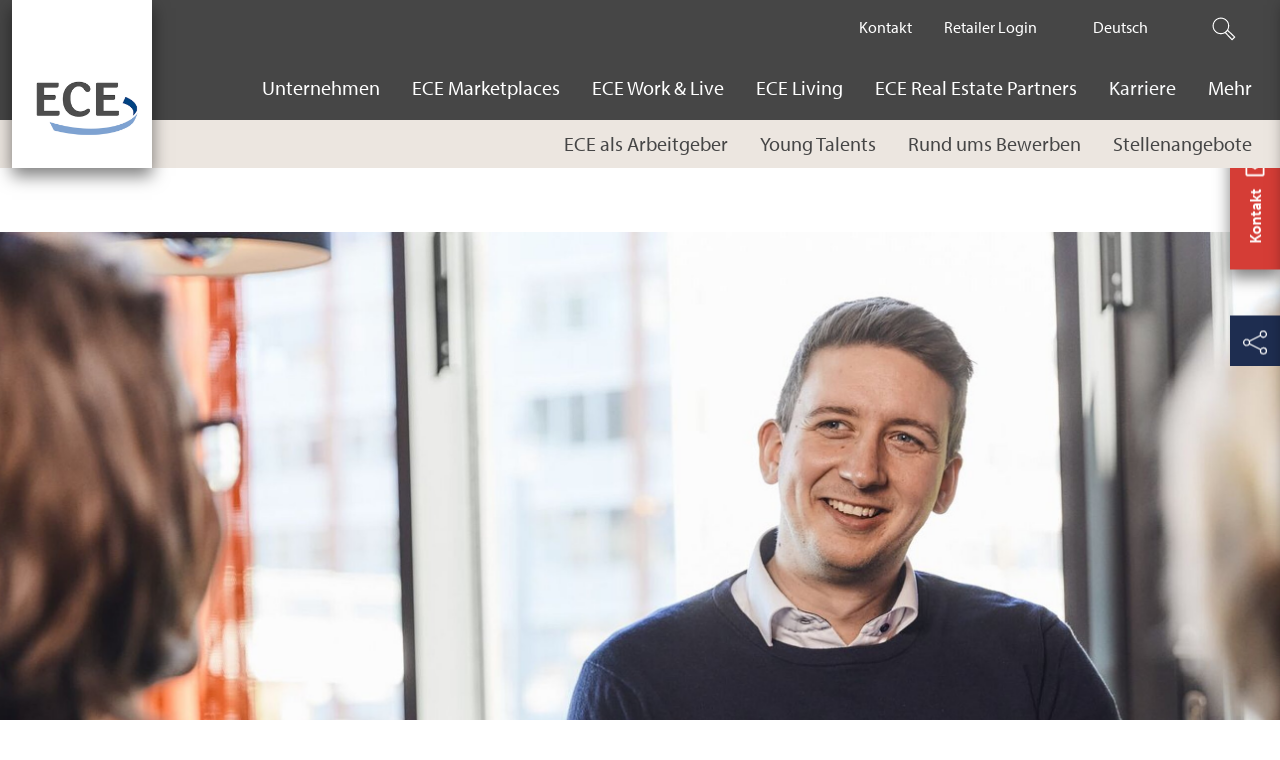

--- FILE ---
content_type: text/html; charset=utf-8
request_url: https://www.ece.com/de/karriere/ece-als-arbeitgeber/mitarbeiterentwicklung/
body_size: 15227
content:
<!DOCTYPE html>
<html lang="de-DE">
<head>
    <meta charset="utf-8">

<!-- 
	This website is powered by TYPO3 - inspiring people to share!
	TYPO3 is a free open source Content Management Framework initially created by Kasper Skaarhoj and licensed under GNU/GPL.
	TYPO3 is copyright 1998-2026 of Kasper Skaarhoj. Extensions are copyright of their respective owners.
	Information and contribution at https://typo3.org/
-->

<link rel="icon" href="/_assets/470972c71ffaa477c22016e2f277bac2/Icons/favicon.ico" type="image/png">
<title>Mitarbeiterentwicklung- ECE</title>
<meta http-equiv="x-ua-compatible" content="IE=edge">
<meta name="generator" content="TYPO3 CMS">
<meta name="description" content="Deine Weiterentwicklung als Mitarbeiter fördern wir gezielt. Je nach den persönlichen Bedürfnissen bieten wir vielfältige Entwicklungsmöglichkeiten. Mehr erfahren!">
<meta name="viewport" content="width=device-width, initial-scale=1">
<meta name="robots" content="index,follow">
<meta name="author" content="ECE Marketplaces">
<meta name="keywords" content="ECE Mitarbeiterentwicklung, Karriereplan">
<meta property="og:title" content="Mitarbeiterentwicklung">
<meta property="og:description" content="Deine Weiterentwicklung als Mitarbeiter fördern wir gezielt. Je nach den persönlichen Bedürfnissen bieten wir vielfältige Entwicklungsmöglichkeiten. Mehr erfahren!">
<meta property="og:site_name" content="ECE Marketplaces">
<meta property="og:type" content="website">
<meta property="og:image" content="https://www.ece.com/_assets/470972c71ffaa477c22016e2f277bac2/Images/logo-ece.png">
<meta property="og:url" content="https://www.ece.com/de/karriere/ece-als-arbeitgeber/mitarbeiterentwicklung">
<meta name="twitter:title" content="Mitarbeiterentwicklung">
<meta name="twitter:description" content="Deine Weiterentwicklung als Mitarbeiter fördern wir gezielt. Je nach den persönlichen Bedürfnissen bieten wir vielfältige Entwicklungsmöglichkeiten. Mehr erfahren!">
<meta name="twitter:card" content="summary">
<meta name="twitter:image" content="https://www.ece.com/_assets/470972c71ffaa477c22016e2f277bac2/Images/logo-ece.png">
<meta name="apple-mobile-web-app-capable" content="no">
<meta name="date" content="2025-11-17">
<meta name="og:article" content="article">

<link rel="stylesheet" href="/typo3temp/assets/compressed/merged-86f9cfb0498dcf57bdeb703af73676ae-a0b430ddcb66d391fd75c5fca3a940ab.css.gz?1768808403" media="all" nonce="bzOIYOhy7yoVJAQrigx52CAMXr-JfBTKyc-ICf-f0v2i_3e-RA6Xfg">
<link rel="preload" as="style" href="/typo3temp/assets/ece/css/header-48e853c5d6caf22b6713cd286e7b09812bb2b265d81cbb8fda2276084f0aa0dd.css?1768808403" >
<link async="true" rel="stylesheet" href="/typo3temp/assets/ece/css/header-48e853c5d6caf22b6713cd286e7b09812bb2b265d81cbb8fda2276084f0aa0dd.css?1768808403" >
<link rel="preload" as="style" href="/typo3temp/assets/ece/css/hero-banner-9dfa4ad2ff33f58a3a10de98279285934d3474271dce2dcc2a62c1a791240c9f.css?1768808403" >
<link rel="preload" as="style" href="/typo3temp/assets/ece/css/_text-media-0c1e744d4bc81aac400e650fcd587fa9baa19045e434c29a3bea382d6fb6965d.css?1768808404" >
<link rel="preload" as="style" href="/typo3temp/assets/ece/css/_embed-8e11e6f1a1ef48a65e77be97648a0e9116794b96b3ba4d195b2a1bc686de4464.css?1768808419" >
<link rel="preload" as="style" href="/typo3temp/assets/ece/css/_to-top-4fa5120ebafe23063c6157e74bbf656a137251726bfcbd89eebb085cc51ca19f.css?1768808403" >
<link rel="preload" as="style" href="/typo3temp/assets/ece/css/footer-b34482cdc7ccf397f8a1da59a8a0a5a3e8608f8eb8ecd8ad745f96b814aaf20d.css?1768808403" >
<link rel="preload" as="style" href="/typo3temp/assets/ece/css/_sticky-buttons-bb2b4d7192d41d9f1ce8629418b96e17c92caa2a362b46dfbe78c56185f82eb5.css?1768808403" >
<link async="true" rel="stylesheet" href="/typo3temp/assets/ece/css/hero-banner-9dfa4ad2ff33f58a3a10de98279285934d3474271dce2dcc2a62c1a791240c9f.css?1768808403" >
<link async="true" rel="stylesheet" href="/typo3temp/assets/ece/css/_text-media-0c1e744d4bc81aac400e650fcd587fa9baa19045e434c29a3bea382d6fb6965d.css?1768808404" >
<link async="true" rel="stylesheet" href="/typo3temp/assets/ece/css/_embed-8e11e6f1a1ef48a65e77be97648a0e9116794b96b3ba4d195b2a1bc686de4464.css?1768808419" >
<link async="true" rel="stylesheet" href="/typo3temp/assets/ece/css/_to-top-4fa5120ebafe23063c6157e74bbf656a137251726bfcbd89eebb085cc51ca19f.css?1768808403" >
<link async="true" rel="stylesheet" href="/typo3temp/assets/ece/css/footer-b34482cdc7ccf397f8a1da59a8a0a5a3e8608f8eb8ecd8ad745f96b814aaf20d.css?1768808403" >
<link async="true" rel="stylesheet" href="/typo3temp/assets/ece/css/_sticky-buttons-bb2b4d7192d41d9f1ce8629418b96e17c92caa2a362b46dfbe78c56185f82eb5.css?1768808403" >






<link rel="preload" href="/fileadmin/_processed_/6/f/csm_ECE_Karriere_Mitarbeiterentwicklung-Header_09a9d76648.jpg" as="image" type="image/webp" media="(min-width: 1400px)">
<link rel="preload" href="/fileadmin/media/E1_Karriere/E2_ECE_als_Arbeitgeber/E3_Mitarbeiterentwicklung/ECE_Karriere_Mitarbeiterentwicklung-Header.jpg" as="image" type="image/webp" media="(min-width: 1400px)">
<link rel="preload" href="/fileadmin/_processed_/6/f/csm_ECE_Karriere_Mitarbeiterentwicklung-Header_afdbd3b4ea.jpg" as="image" type="image/jpeg" media="(min-width: 1200px)">
<link rel="preload" href="/fileadmin/_processed_/6/f/csm_ECE_Karriere_Mitarbeiterentwicklung-Header_04dbd6418c.jpg" as="image" type="image/jpeg" media="(min-width: 1200px)">
<link rel="preload" href="/fileadmin/_processed_/6/f/csm_ECE_Karriere_Mitarbeiterentwicklung-Header_da6e96b164.jpg" as="image" type="image/webp" media="(min-width: 992px)">
<link rel="preload" href="/fileadmin/_processed_/6/f/csm_ECE_Karriere_Mitarbeiterentwicklung-Header_1374a3e13e.jpg" as="image" type="image/webp" media="(min-width: 992px)">
<link rel="preload" href="/fileadmin/_processed_/6/f/csm_ECE_Karriere_Mitarbeiterentwicklung-Header_0a0f1f6fc2.jpg" as="image" type="image/webp" media="(min-width: 768px)">
<link rel="preload" href="/fileadmin/_processed_/6/f/csm_ECE_Karriere_Mitarbeiterentwicklung-Header_57148b0d43.jpg" as="image" type="image/webp" media="(min-width: 768px)">
<link rel="preload" href="/fileadmin/_processed_/6/f/csm_ECE_Karriere_Mitarbeiterentwicklung-Header_8929ba84df.jpg" as="image" type="image/webp" media="(min-width: 576px)">
<link rel="preload" href="/fileadmin/_processed_/6/f/csm_ECE_Karriere_Mitarbeiterentwicklung-Header_a9ecf1ff06.jpg" as="image" type="image/webp" media="(min-width: 576px)">
<link rel="preload" href="/fileadmin/_processed_/6/f/csm_ECE_Karriere_Mitarbeiterentwicklung-Header_024c09d2f5.jpg" as="image" type="image/webp" media="(max-width: 575px)">
<link rel="preload" href="/fileadmin/_processed_/6/f/csm_ECE_Karriere_Mitarbeiterentwicklung-Header_722724a2d3.jpg" as="image" type="image/webp" media="(max-width: 575px)">
<link rel="preconnect" href="https://consent.cookiebot.com" crossorigin><script id="Cookiebot" src="https://consent.cookiebot.com/uc.js" data-cbid="3f094249-0b4f-4a9e-b56e-9867917a35e7" data-blockingmode="auto" type="text/javascript" async></script><link rel="prev" href="/de/karriere/ece-als-arbeitgeber/unternehmenskultur"><link rel="next" href="/de/karriere/ece-als-arbeitgeber/benefits">        <script type="application/ld+json">{
            "contactPoint": {
                "contactType": "customer support",
                "@context": "http://schema.org/",
                "telephone": "+49 40 606060",
                "@type": "ContactPoint"
            },
            "@context": "http://schema.org/",
            "logo": {
                "@context": "http://schema.org/",
                "@type": "ImageObject",
                "url": "https://www.ece.com/typo3conf/ext/ece/Resources/Public/Images/logo-ece.png"
            },
            "name": "ECE",
            "sameAs": [
                "https://www.ece.com"
            ],
            "@type": "Organization",
            "url": "https://www.ece.com"
        }</script>
<link rel="canonical" href="https://www.ece.com/de/karriere/ece-als-arbeitgeber/mitarbeiterentwicklung">

<link rel="alternate" hreflang="de-DE" href="https://www.ece.com/de/karriere/ece-als-arbeitgeber/mitarbeiterentwicklung">
<link rel="alternate" hreflang="en-US" href="https://www.ece.com/en/career/ece-as-an-employer/employee-development">
<link rel="alternate" hreflang="tr" href="https://www.ece.com/tr/career/ece-as-an-employer/employee-development">
<link rel="alternate" hreflang="x-default" href="https://www.ece.com/de/karriere/ece-als-arbeitgeber/mitarbeiterentwicklung">
</head>
<body id="p133">



		
<a
	class="visually-hidden-focusable"
	href="#page-content"
><span>
		Zum Hauptinhalt springen
	</span></a>
<a
	class="visually-hidden-focusable"
	href="#page-footer"
><span>
		Zum Footer springen
	</span></a>




		



<header class="header" data-controller="header" id="page-header">
	<div class="header-wrapper container" data-controller="header/wrapper">
		<div class="header-logo-wrapper">
			
<a class="header-logo-link" href="/de/">

	
			<img class="header-logo" src="/_assets/470972c71ffaa477c22016e2f277bac2/Images/logo-ece.png" alt="ECE" height="144"
				width="120">
		
</a>



		</div>
		<div class="header-nav-wrapper">

			<ul class="header-brandnav header-list" data-controller="header/brandnav" role="navigation" aria-label="Meta Navigation">

				
					
						<li class="header-list-item header-brandnav-list-item ">
							<a href="/de/standards/kontakt" title="Kontakt"
								class="header-list-item-link header-brandnav-link "
							>
								<span class="header-brandnav-link-content">
									Kontakt
								</span>
							</a>
						</li>
					
				

				<li class="header-list-item header-brandnav-list-item">
					<a href="https://retailerportal.ece.com/de-DE/"
						title="Retailer Login"
						class="header-list-item-link header-brandnav-link"
					>
						<span class="header-brandnav-link-content">
							Retailer Login
						</span>
					</a>
				</li>

				<li class="header-list-item header-brandnav-list-item" data-controller="header/brandnav/more">
					<div class="header-brandnav-wrapper">
						<span class="header-list-item-link header-brandnav-link">
							<span class="header-brandnav-link-content">Mehr</span>
						</span>
						<ul class="header-brandnav-flyout" role="navigation" aria-label="Mehr"
							data-controller="header/brandnav/more/list"></ul>
					</div>
				</li>
			</ul>

			<nav class="header-language" data-controller="header/language" aria-label="Language selection">
				<div class="header-language-wrapper">
					
							
								
									<a href="/de/karriere/ece-als-arbeitgeber/mitarbeiterentwicklung" class="header-language-active" lang="de-DE"
										aria-label="The current active language is Deutsch."
										title="Language selection">Deutsch</a>
								
							
								
							
								
							

							<ul class="header-language-list header-list">
								
									<li class="header-list-item" lang="de-DE">
										<a href="/de/karriere/ece-als-arbeitgeber/mitarbeiterentwicklung" class="header-list-item-link header-language-link">
											<span class="header-language-link-content">Deutsch</span>
										</a>
									</li>
								
									<li class="header-list-item" lang="en-US">
										<a href="/en/career/ece-as-an-employer/employee-development" class="header-list-item-link header-language-link">
											<span class="header-language-link-content">English</span>
										</a>
									</li>
								
									<li class="header-list-item" lang="tr">
										<a href="/tr/career/ece-as-an-employer/employee-development" class="header-list-item-link header-language-link">
											<span class="header-language-link-content">Turkish</span>
										</a>
									</li>
								
							</ul>
						
				</div>
			</nav>

			<ul class="header-usernavigation header-list" role="list" aria-label="User Navigation" data-controller="header/usernavigation">
				<li class="header-list-item d-lg-none">

						
							
									<a href="/de/standards/kontakt" data-controller="sticky-button/contact-btn" title="Kontakt" class="header-list-item-link header-usernavigation-link">
										<svg xmlns="http://www.w3.org/2000/svg" width="24" height="25" viewBox="0 0 24 25" fill="none" class="icon icon-4" aria-hidden="true">
<path d="M4 20.5C3.45 20.5 2.97917 20.3042 2.5875 19.9125C2.19583 19.5208 2 19.05 2 18.5V6.5C2 5.95 2.19583 5.47917 2.5875 5.0875C2.97917 4.69583 3.45 4.5 4 4.5H20C20.55 4.5 21.0208 4.69583 21.4125 5.0875C21.8042 5.47917 22 5.95 22 6.5V18.5C22 19.05 21.8042 19.5208 21.4125 19.9125C21.0208 20.3042 20.55 20.5 20 20.5H4ZM12 13.5L4 8.5V18.5H20V8.5L12 13.5ZM12 11.5L20 6.5H4L12 11.5ZM4 8.5V6.5V18.5V8.5Z" fill="currentColor"/>
</svg>
									</a>
								
						

				</li>
				<li class="header-list-item d-lg-none">
					<a href="https://retailerportal.ece.com/de-DE/"
						class="header-list-item-link header-usernavigation-link" title="retailerportal"
					>
						<svg xmlns="http://www.w3.org/2000/svg" enable-background="new 0 0 60 60" viewBox="0 0 60 60" class="icon icon-4" aria-hidden="true">
<path fill="currentColor" d="m38 23.5h-16c-6.35 0-11.5 5.15-11.5 11.5v12c0 6.35 5.15 11.5 11.5 11.5h25.5c1.1 0 2-.9 2-2v-21.5c0-6.35-5.15-11.5-11.5-11.5zm8.5 32h-5v-17c0-1.38-1.12-2.5-2.5-2.5-.28 0-.5.22-.5.5v19h-16.5c-.17 0-.33-.02-.5-.03v-18.97c0-.28-.22-.5-.5-.5-1.38 0-2.5 1.12-2.5 2.5v16.24c-2.95-1.33-5-4.29-5-7.74v-12c0-4.69 3.81-8.5 8.5-8.5h16c4.69 0 8.5 3.81 8.5 8.5z"/><path d="m30 20.5c5.24 0 9.5-4.26 9.5-9.5s-4.26-9.5-9.5-9.5-9.5 4.26-9.5 9.5 4.26 9.5 9.5 9.5zm0-16c3.58 0 6.5 2.92 6.5 6.5s-2.92 6.5-6.5 6.5-6.5-2.92-6.5-6.5 2.92-6.5 6.5-6.5z"/></svg>
					</a>
				</li>
				<li class="header-list-item d-lg-none">
					<button title="Menu"
						class="btn header-list-item-link header-usernavigation-link header-hamburger-menu"
						data-controller="header/mobile-menu"
					>
						<div class="header-usernavigation-icon">
							<div class="hamburger hamburger--squeeze" data-controller="header/mobile-menu/button">
								<span class="hamburger-box">
									<span class="hamburger-inner"></span>
								</span>
							</div>
						</div>Menu
					</button>
				</li>
			</ul>

			<div class="header-search" data-controller="header/search">
				<span class="header-search-link" data-controller="header/search/link">
					<svg xmlns="http://www.w3.org/2000/svg" enable-background="new 0 0 60 60" viewBox="0 0 60 60" class="icon icon-3" aria-hidden="true"><path fill="currentColor" d="m57.49 48.72-17.18-16.16c4.53-7.95 3.43-18.26-3.34-25.03-8.12-8.12-21.33-8.12-29.44 0-8.12 8.12-8.12 21.33 0 29.44 4.06 4.06 9.39 6.09 14.72 6.09 3.57 0 7.12-.93 10.31-2.75l16.16 17.17c.77.82 2.07.84 2.87.04l5.94-5.94c.8-.79.78-2.08-.04-2.86zm-48.02-13.69c-7.05-7.05-7.05-18.51 0-25.56 3.53-3.52 8.15-5.28 12.78-5.28s9.25 1.76 12.78 5.28c7.05 7.05 7.05 18.51 0 25.56-7.05 7.04-18.51 7.04-25.56 0zm40.73 19.65-15.11-16.06c.65-.51 1.29-1.05 1.88-1.65.6-.6 1.14-1.23 1.65-1.88l16.06 15.11z"/></svg>
				</span>
				<form method="get" name="form_kesearch_pi1" action="https://www.ece.com/de/standards/suche">
					<label class="visually-hidden-focusable" for="search-input">Suche</label>
					<input type="text" tabindex="-1" id="search-input"
						placeholder="Suche" name="tx_kesearch_pi1[sword]"
						class="form-control header-search-input"
						data-controller="header/search/input"
					/>
					</form>
			</div>
			<nav class="header-main-nav " role="navigation" aria-label="Main Navigation" data-controller="header/main">
				

					
					
						
					
						
					
						
					
						
					
						
					
						
							
								
							
						
					
						
					
						
					

					<ul class="header-main-nav-list  has-active-sub-nav"
						data-controller="header/main/list"
					>

						
							<li
								class="header-main-nav-item"
							>
								
										<a class="header-main-nav-link" href="/de/unternehmen" title="Unternehmen">
											<span class="header-main-nav-link-content">Unternehmen</span>
										</a>
										<button class="btn btn-link" data-controller="header/next" data-target="menu-10" title="Unternehmen">
												<svg xmlns="http://www.w3.org/2000/svg" enable-background="new 0 0 60 60" viewBox="0 0 60 60" class="icon-2 icon header-nav-link-icon" aria-hidden="true"><path fill="currentColor" d="m40.06 28.89-17.53-26.31c-.15-.23-.46-.29-.69-.14-1.15.77-1.46 2.32-.69 3.47l16.05 24.09-16.06 24.09c-.77 1.15-.46 2.7.69 3.47.23.15.54.09.69-.14l17.54-26.31c.45-.67.45-1.55 0-2.22z"/></svg>
										</button>
									
								
									
<ul class="header-sub-nav " data-controller="header/sub-nav" data-target="menu-10" role="navigation"
	aria-label="Unternehmen">
	<li class="header-sub-nav-item header-sub-nav-back-item">
		<button class="btn header-nav-back header-sub-nav-back" data-controller="header/sub-nav/back">
			<svg xmlns="http://www.w3.org/2000/svg" enable-background="new 0 0 60 60" viewBox="0 0 60 60" class="icon icon-2 header-nav-back-icon" aria-hidden="true"><path fill="currentColor" d="m23.8 30 16.06-24.09c.77-1.15.46-2.7-.69-3.47-.23-.15-.54-.09-.69.14l-17.54 26.31c-.45.67-.45 1.55 0 2.22l17.54 26.31c.15.23.46.29.69.14 1.15-.77 1.46-2.32.69-3.47z"/></svg>
			<span class="header-nav-back-text">
				Zurück zu Unternehmen
			</span>
		</button>
	</li>

	
		<li class="header-sub-nav-item">

			<a href="/de/unternehmen/familienunternehmen" class="header-sub-nav-link" title="Familienunternehmen">
				<span class="header-sub-nav-link-content">Familienunternehmen</span>
			</a>
			

			
		</li>
	
		<li class="header-sub-nav-item has-submenu">

			<a href="/de/leistungen" class="header-sub-nav-link" title="Leistungen">
				<span class="header-sub-nav-link-content">Leistungen</span>
			</a>
			
				<button
					class="btn btn-link"
					data-controller="header/next"
					data-target="menu-11"
					title="Leistungen"
				>
					<svg xmlns="http://www.w3.org/2000/svg" enable-background="new 0 0 60 60" viewBox="0 0 60 60" class="icon-2 icon header-nav-link-icon" aria-hidden="true"><path fill="currentColor" d="m40.06 28.89-17.53-26.31c-.15-.23-.46-.29-.69-.14-1.15.77-1.46 2.32-.69 3.47l16.05 24.09-16.06 24.09c-.77 1.15-.46 2.7.69 3.47.23.15.54.09.69-.14l17.54-26.31c.45-.67.45-1.55 0-2.22z"/></svg>
				</button>
			

			
				
<ul class="header-sub-nav " data-controller="header/sub-nav" data-target="menu-11" role="navigation"
	aria-label="Leistungen">
	<li class="header-sub-nav-item header-sub-nav-back-item">
		<button class="btn header-nav-back header-sub-nav-back" data-controller="header/sub-nav/back">
			<svg xmlns="http://www.w3.org/2000/svg" enable-background="new 0 0 60 60" viewBox="0 0 60 60" class="icon icon-2 header-nav-back-icon" aria-hidden="true"><path fill="currentColor" d="m23.8 30 16.06-24.09c.77-1.15.46-2.7-.69-3.47-.23-.15-.54-.09-.69.14l-17.54 26.31c-.45.67-.45 1.55 0 2.22l17.54 26.31c.15.23.46.29.69.14 1.15-.77 1.46-2.32.69-3.47z"/></svg>
			<span class="header-nav-back-text">
				Zurück zu Leistungen
			</span>
		</button>
	</li>

	
		<li class="header-sub-nav-item">

			<a href="/de/leistungen/architecture-construction" class="header-sub-nav-link" title="Architecture &amp; Construction">
				<span class="header-sub-nav-link-content">Architecture &amp; Construction</span>
			</a>
			

			
		</li>
	
		<li class="header-sub-nav-item">

			<a href="/de/leistungen/creative-design" class="header-sub-nav-link" title="Creative Design">
				<span class="header-sub-nav-link-content">Creative Design</span>
			</a>
			

			
		</li>
	
		<li class="header-sub-nav-item">

			<a href="/de/leistungen/projektentwicklung" class="header-sub-nav-link" title="Projektentwicklung">
				<span class="header-sub-nav-link-content">Projektentwicklung</span>
			</a>
			

			
		</li>
	
		<li class="header-sub-nav-item">

			<a href="/de/leistungen/portfolio-management" class="header-sub-nav-link" title="Portfolio Management">
				<span class="header-sub-nav-link-content">Portfolio Management</span>
			</a>
			

			
		</li>
	
		<li class="header-sub-nav-item">

			<a href="/de/leistungen/weitere-leistungen" class="header-sub-nav-link" title="Weitere Leistungen">
				<span class="header-sub-nav-link-content">Weitere Leistungen</span>
			</a>
			

			
		</li>
	

	<li class="header-sub-nav-item header-sub-nav-item--more invisible menu-11" data-controller="header/sub-nav/more"
		data-parent="menu-11">
		<a class="header-sub-nav-link" href="#" title="Mehr">
			<span class="header-sub-nav-link-content">Mehr</span></a>
		<ul class="header-sub-nav" role="navigation" aria-label="Mehr" data-controller="header/sub-nav/more/list">
		</ul>
	</li>
</ul>

			
		</li>
	
		<li class="header-sub-nav-item has-submenu">

			<a href="/de/unternehmen/organisation" class="header-sub-nav-link" title="Organisation">
				<span class="header-sub-nav-link-content">Organisation</span>
			</a>
			
				<button
					class="btn btn-link"
					data-controller="header/next"
					data-target="menu-103"
					title="Organisation"
				>
					<svg xmlns="http://www.w3.org/2000/svg" enable-background="new 0 0 60 60" viewBox="0 0 60 60" class="icon-2 icon header-nav-link-icon" aria-hidden="true"><path fill="currentColor" d="m40.06 28.89-17.53-26.31c-.15-.23-.46-.29-.69-.14-1.15.77-1.46 2.32-.69 3.47l16.05 24.09-16.06 24.09c-.77 1.15-.46 2.7.69 3.47.23.15.54.09.69-.14l17.54-26.31c.45-.67.45-1.55 0-2.22z"/></svg>
				</button>
			

			
				
<ul class="header-sub-nav " data-controller="header/sub-nav" data-target="menu-103" role="navigation"
	aria-label="Organisation">
	<li class="header-sub-nav-item header-sub-nav-back-item">
		<button class="btn header-nav-back header-sub-nav-back" data-controller="header/sub-nav/back">
			<svg xmlns="http://www.w3.org/2000/svg" enable-background="new 0 0 60 60" viewBox="0 0 60 60" class="icon icon-2 header-nav-back-icon" aria-hidden="true"><path fill="currentColor" d="m23.8 30 16.06-24.09c.77-1.15.46-2.7-.69-3.47-.23-.15-.54-.09-.69.14l-17.54 26.31c-.45.67-.45 1.55 0 2.22l17.54 26.31c.15.23.46.29.69.14 1.15-.77 1.46-2.32.69-3.47z"/></svg>
			<span class="header-nav-back-text">
				Zurück zu Organisation
			</span>
		</button>
	</li>

	
		<li class="header-sub-nav-item">

			<a href="/de/unternehmen/organisation/management-der-ece" class="header-sub-nav-link" title="Management der ECE">
				<span class="header-sub-nav-link-content">Management der ECE</span>
			</a>
			

			
		</li>
	
		<li class="header-sub-nav-item">

			<a href="/de/unternehmen/int-niederlassungen-joint-ventures" class="header-sub-nav-link" title="Int. Niederlassungen &amp; Joint Ventures">
				<span class="header-sub-nav-link-content">Int. Niederlassungen &amp; Joint Ventures</span>
			</a>
			

			
		</li>
	

	<li class="header-sub-nav-item header-sub-nav-item--more invisible menu-103" data-controller="header/sub-nav/more"
		data-parent="menu-103">
		<a class="header-sub-nav-link" href="#" title="Mehr">
			<span class="header-sub-nav-link-content">Mehr</span></a>
		<ul class="header-sub-nav" role="navigation" aria-label="Mehr" data-controller="header/sub-nav/more/list">
		</ul>
	</li>
</ul>

			
		</li>
	
		<li class="header-sub-nav-item">

			<a href="/de/unternehmen/stiftungen" class="header-sub-nav-link" title="Stiftungen">
				<span class="header-sub-nav-link-content">Stiftungen</span>
			</a>
			

			
		</li>
	
		<li class="header-sub-nav-item">

			<a href="/de/unternehmen/familie-otto-als-investor" class="header-sub-nav-link" title="Familie Otto als Investor">
				<span class="header-sub-nav-link-content">Familie Otto als Investor</span>
			</a>
			

			
		</li>
	
		<li class="header-sub-nav-item">

			<a href="/de/unternehmen/historie" class="header-sub-nav-link" title="Historie">
				<span class="header-sub-nav-link-content">Historie</span>
			</a>
			

			
		</li>
	
		<li class="header-sub-nav-item has-submenu">

			<a href="/de/unternehmen/werte-verantwortung" class="header-sub-nav-link" title="Werte &amp; Verantwortung">
				<span class="header-sub-nav-link-content">Werte &amp; Verantwortung</span>
			</a>
			
				<button
					class="btn btn-link"
					data-controller="header/next"
					data-target="menu-106"
					title="Werte &amp; Verantwortung"
				>
					<svg xmlns="http://www.w3.org/2000/svg" enable-background="new 0 0 60 60" viewBox="0 0 60 60" class="icon-2 icon header-nav-link-icon" aria-hidden="true"><path fill="currentColor" d="m40.06 28.89-17.53-26.31c-.15-.23-.46-.29-.69-.14-1.15.77-1.46 2.32-.69 3.47l16.05 24.09-16.06 24.09c-.77 1.15-.46 2.7.69 3.47.23.15.54.09.69-.14l17.54-26.31c.45-.67.45-1.55 0-2.22z"/></svg>
				</button>
			

			
				
<ul class="header-sub-nav " data-controller="header/sub-nav" data-target="menu-106" role="navigation"
	aria-label="Werte &amp; Verantwortung">
	<li class="header-sub-nav-item header-sub-nav-back-item">
		<button class="btn header-nav-back header-sub-nav-back" data-controller="header/sub-nav/back">
			<svg xmlns="http://www.w3.org/2000/svg" enable-background="new 0 0 60 60" viewBox="0 0 60 60" class="icon icon-2 header-nav-back-icon" aria-hidden="true"><path fill="currentColor" d="m23.8 30 16.06-24.09c.77-1.15.46-2.7-.69-3.47-.23-.15-.54-.09-.69.14l-17.54 26.31c-.45.67-.45 1.55 0 2.22l17.54 26.31c.15.23.46.29.69.14 1.15-.77 1.46-2.32.69-3.47z"/></svg>
			<span class="header-nav-back-text">
				Zurück zu Werte &amp; Verantwortung
			</span>
		</button>
	</li>

	
		<li class="header-sub-nav-item">

			<a href="/de/unternehmen/werte-verantwortung/datenschutz-sicherheit" class="header-sub-nav-link" title="Datenschutz &amp; Sicherheit">
				<span class="header-sub-nav-link-content">Datenschutz &amp; Sicherheit</span>
			</a>
			

			
		</li>
	
		<li class="header-sub-nav-item">

			<a href="/de/unternehmen/werte-verantwortung/compliance" class="header-sub-nav-link" title="Compliance">
				<span class="header-sub-nav-link-content">Compliance</span>
			</a>
			

			
		</li>
	

	<li class="header-sub-nav-item header-sub-nav-item--more invisible menu-106" data-controller="header/sub-nav/more"
		data-parent="menu-106">
		<a class="header-sub-nav-link" href="#" title="Mehr">
			<span class="header-sub-nav-link-content">Mehr</span></a>
		<ul class="header-sub-nav" role="navigation" aria-label="Mehr" data-controller="header/sub-nav/more/list">
		</ul>
	</li>
</ul>

			
		</li>
	

	<li class="header-sub-nav-item header-sub-nav-item--more invisible menu-10" data-controller="header/sub-nav/more"
		data-parent="menu-10">
		<a class="header-sub-nav-link" href="#" title="Mehr">
			<span class="header-sub-nav-link-content">Mehr</span></a>
		<ul class="header-sub-nav" role="navigation" aria-label="Mehr" data-controller="header/sub-nav/more/list">
		</ul>
	</li>
</ul>

								
							</li>
						
							<li
								class="header-main-nav-item"
							>
								
										<a class="header-main-nav-link" href="/de/shopping-marketplaces" title="ECE Marketplaces">
											<span class="header-main-nav-link-content">ECE Marketplaces</span>
										</a>
										<button class="btn btn-link" data-controller="header/next" data-target="menu-7" title="ECE Marketplaces">
												<svg xmlns="http://www.w3.org/2000/svg" enable-background="new 0 0 60 60" viewBox="0 0 60 60" class="icon-2 icon header-nav-link-icon" aria-hidden="true"><path fill="currentColor" d="m40.06 28.89-17.53-26.31c-.15-.23-.46-.29-.69-.14-1.15.77-1.46 2.32-.69 3.47l16.05 24.09-16.06 24.09c-.77 1.15-.46 2.7.69 3.47.23.15.54.09.69-.14l17.54-26.31c.45-.67.45-1.55 0-2.22z"/></svg>
										</button>
									
								
									
<ul class="header-sub-nav " data-controller="header/sub-nav" data-target="menu-7" role="navigation"
	aria-label="ECE Marketplaces">
	<li class="header-sub-nav-item header-sub-nav-back-item">
		<button class="btn header-nav-back header-sub-nav-back" data-controller="header/sub-nav/back">
			<svg xmlns="http://www.w3.org/2000/svg" enable-background="new 0 0 60 60" viewBox="0 0 60 60" class="icon icon-2 header-nav-back-icon" aria-hidden="true"><path fill="currentColor" d="m23.8 30 16.06-24.09c.77-1.15.46-2.7-.69-3.47-.23-.15-.54-.09-.69.14l-17.54 26.31c-.45.67-.45 1.55 0 2.22l17.54 26.31c.15.23.46.29.69.14 1.15-.77 1.46-2.32.69-3.47z"/></svg>
			<span class="header-nav-back-text">
				Zurück zu ECE Marketplaces
			</span>
		</button>
	</li>

	
		<li class="header-sub-nav-item has-submenu">

			<a href="/de/shopping-marketplaces/fuer-mieter" class="header-sub-nav-link" title="Für Mieter">
				<span class="header-sub-nav-link-content">Für Mieter</span>
			</a>
			
				<button
					class="btn btn-link"
					data-controller="header/next"
					data-target="menu-1232"
					title="Für Mieter"
				>
					<svg xmlns="http://www.w3.org/2000/svg" enable-background="new 0 0 60 60" viewBox="0 0 60 60" class="icon-2 icon header-nav-link-icon" aria-hidden="true"><path fill="currentColor" d="m40.06 28.89-17.53-26.31c-.15-.23-.46-.29-.69-.14-1.15.77-1.46 2.32-.69 3.47l16.05 24.09-16.06 24.09c-.77 1.15-.46 2.7.69 3.47.23.15.54.09.69-.14l17.54-26.31c.45-.67.45-1.55 0-2.22z"/></svg>
				</button>
			

			
				
<ul class="header-sub-nav " data-controller="header/sub-nav" data-target="menu-1232" role="navigation"
	aria-label="Für Mieter">
	<li class="header-sub-nav-item header-sub-nav-back-item">
		<button class="btn header-nav-back header-sub-nav-back" data-controller="header/sub-nav/back">
			<svg xmlns="http://www.w3.org/2000/svg" enable-background="new 0 0 60 60" viewBox="0 0 60 60" class="icon icon-2 header-nav-back-icon" aria-hidden="true"><path fill="currentColor" d="m23.8 30 16.06-24.09c.77-1.15.46-2.7-.69-3.47-.23-.15-.54-.09-.69.14l-17.54 26.31c-.45.67-.45 1.55 0 2.22l17.54 26.31c.15.23.46.29.69.14 1.15-.77 1.46-2.32.69-3.47z"/></svg>
			<span class="header-nav-back-text">
				Zurück zu Für Mieter
			</span>
		</button>
	</li>

	
		<li class="header-sub-nav-item has-submenu">

			<a href="/de/shopping-marketplaces/fuer-mieter/kontakt" class="header-sub-nav-link" title="Kontakt">
				<span class="header-sub-nav-link-content">Kontakt</span>
			</a>
			
				<button
					class="btn btn-link"
					data-controller="header/next"
					data-target="menu-1572"
					title="Kontakt"
				>
					<svg xmlns="http://www.w3.org/2000/svg" enable-background="new 0 0 60 60" viewBox="0 0 60 60" class="icon-2 icon header-nav-link-icon" aria-hidden="true"><path fill="currentColor" d="m40.06 28.89-17.53-26.31c-.15-.23-.46-.29-.69-.14-1.15.77-1.46 2.32-.69 3.47l16.05 24.09-16.06 24.09c-.77 1.15-.46 2.7.69 3.47.23.15.54.09.69-.14l17.54-26.31c.45-.67.45-1.55 0-2.22z"/></svg>
				</button>
			

			
				
<ul class="header-sub-nav " data-controller="header/sub-nav" data-target="menu-1572" role="navigation"
	aria-label="Kontakt">
	<li class="header-sub-nav-item header-sub-nav-back-item">
		<button class="btn header-nav-back header-sub-nav-back" data-controller="header/sub-nav/back">
			<svg xmlns="http://www.w3.org/2000/svg" enable-background="new 0 0 60 60" viewBox="0 0 60 60" class="icon icon-2 header-nav-back-icon" aria-hidden="true"><path fill="currentColor" d="m23.8 30 16.06-24.09c.77-1.15.46-2.7-.69-3.47-.23-.15-.54-.09-.69.14l-17.54 26.31c-.45.67-.45 1.55 0 2.22l17.54 26.31c.15.23.46.29.69.14 1.15-.77 1.46-2.32.69-3.47z"/></svg>
			<span class="header-nav-back-text">
				Zurück zu Kontakt
			</span>
		</button>
	</li>

	
		<li class="header-sub-nav-item">

			<a href="/de/standards/vielen-dank-fuer-ihre-nachricht-1" class="header-sub-nav-link" title="Vielen Dank für Ihre Nachricht">
				<span class="header-sub-nav-link-content">Vielen Dank für Ihre Nachricht</span>
			</a>
			

			
		</li>
	

	<li class="header-sub-nav-item header-sub-nav-item--more invisible menu-1572" data-controller="header/sub-nav/more"
		data-parent="menu-1572">
		<a class="header-sub-nav-link" href="#" title="Mehr">
			<span class="header-sub-nav-link-content">Mehr</span></a>
		<ul class="header-sub-nav" role="navigation" aria-label="Mehr" data-controller="header/sub-nav/more/list">
		</ul>
	</li>
</ul>

			
		</li>
	
		<li class="header-sub-nav-item">

			<a href="/de/shopping-marketplaces/fuer-mieter/expansion" class="header-sub-nav-link" title="Expansion">
				<span class="header-sub-nav-link-content">Expansion</span>
			</a>
			

			
		</li>
	
		<li class="header-sub-nav-item">

			<a href="/de/shopping-marketplaces/fuer-mieter/mietermix" class="header-sub-nav-link" title="Mietermix">
				<span class="header-sub-nav-link-content">Mietermix</span>
			</a>
			

			
		</li>
	
		<li class="header-sub-nav-item">

			<a href="/de/shopping-marketplaces/fuer-mieter/portfolio" class="header-sub-nav-link" title="Unser Portfolio">
				<span class="header-sub-nav-link-content">Unser Portfolio</span>
			</a>
			

			
		</li>
	
		<li class="header-sub-nav-item">

			<a href="/de/shopping-marketplaces/fuer-mieter/frequenzmarketing" class="header-sub-nav-link" title="Frequenzmarketing">
				<span class="header-sub-nav-link-content">Frequenzmarketing</span>
			</a>
			

			
		</li>
	
		<li class="header-sub-nav-item">

			<a href="/de/shopping-marketplaces/fuer-mieter/verkaufsfoerderung" class="header-sub-nav-link" title="Verkaufsförderung">
				<span class="header-sub-nav-link-content">Verkaufsförderung</span>
			</a>
			

			
		</li>
	
		<li class="header-sub-nav-item">

			<a href="/de/shopping-marketplaces/fuer-mieter/innovation" class="header-sub-nav-link" title="Innovation">
				<span class="header-sub-nav-link-content">Innovation</span>
			</a>
			

			
		</li>
	
		<li class="header-sub-nav-item">

			<a href="/de/shopping-marketplaces/fuer-mieter/expertise" class="header-sub-nav-link" title="Expertise">
				<span class="header-sub-nav-link-content">Expertise</span>
			</a>
			

			
		</li>
	
		<li class="header-sub-nav-item">

			<a href="/de/shopping-marketplaces/fuer-mieter/sicherheit" class="header-sub-nav-link" title="Sicherheit">
				<span class="header-sub-nav-link-content">Sicherheit</span>
			</a>
			

			
		</li>
	

	<li class="header-sub-nav-item header-sub-nav-item--more invisible menu-1232" data-controller="header/sub-nav/more"
		data-parent="menu-1232">
		<a class="header-sub-nav-link" href="#" title="Mehr">
			<span class="header-sub-nav-link-content">Mehr</span></a>
		<ul class="header-sub-nav" role="navigation" aria-label="Mehr" data-controller="header/sub-nav/more/list">
		</ul>
	</li>
</ul>

			
		</li>
	
		<li class="header-sub-nav-item">

			<a href="/de/shopping-marketplaces/fuer-investoren" class="header-sub-nav-link" title="Für Investoren">
				<span class="header-sub-nav-link-content">Für Investoren</span>
			</a>
			

			
		</li>
	
		<li class="header-sub-nav-item">

			<a href="/de/shopping-marketplaces/center-portfolio" class="header-sub-nav-link" title="Center-Portfolio">
				<span class="header-sub-nav-link-content">Center-Portfolio</span>
			</a>
			

			
		</li>
	

	<li class="header-sub-nav-item header-sub-nav-item--more invisible menu-7" data-controller="header/sub-nav/more"
		data-parent="menu-7">
		<a class="header-sub-nav-link" href="#" title="Mehr">
			<span class="header-sub-nav-link-content">Mehr</span></a>
		<ul class="header-sub-nav" role="navigation" aria-label="Mehr" data-controller="header/sub-nav/more/list">
		</ul>
	</li>
</ul>

								
							</li>
						
							<li
								class="header-main-nav-item"
							>
								
										<a class="header-main-nav-link" href="/de/work-and-live" title="ECE Work & Live">
											<span class="header-main-nav-link-content">ECE Work &amp; Live</span>
										</a>
										<button class="btn btn-link" data-controller="header/next" data-target="menu-8" title="ECE Work &amp; Live">
												<svg xmlns="http://www.w3.org/2000/svg" enable-background="new 0 0 60 60" viewBox="0 0 60 60" class="icon-2 icon header-nav-link-icon" aria-hidden="true"><path fill="currentColor" d="m40.06 28.89-17.53-26.31c-.15-.23-.46-.29-.69-.14-1.15.77-1.46 2.32-.69 3.47l16.05 24.09-16.06 24.09c-.77 1.15-.46 2.7.69 3.47.23.15.54.09.69-.14l17.54-26.31c.45-.67.45-1.55 0-2.22z"/></svg>
										</button>
									
								
									
<ul class="header-sub-nav " data-controller="header/sub-nav" data-target="menu-8" role="navigation"
	aria-label="ECE Work &amp; Live">
	<li class="header-sub-nav-item header-sub-nav-back-item">
		<button class="btn header-nav-back header-sub-nav-back" data-controller="header/sub-nav/back">
			<svg xmlns="http://www.w3.org/2000/svg" enable-background="new 0 0 60 60" viewBox="0 0 60 60" class="icon icon-2 header-nav-back-icon" aria-hidden="true"><path fill="currentColor" d="m23.8 30 16.06-24.09c.77-1.15.46-2.7-.69-3.47-.23-.15-.54-.09-.69.14l-17.54 26.31c-.45.67-.45 1.55 0 2.22l17.54 26.31c.15.23.46.29.69.14 1.15-.77 1.46-2.32.69-3.47z"/></svg>
			<span class="header-nav-back-text">
				Zurück zu ECE Work &amp; Live
			</span>
		</button>
	</li>

	
		<li class="header-sub-nav-item">

			<a href="/de/work-and-live/wohnen" class="header-sub-nav-link" title="Wohnen">
				<span class="header-sub-nav-link-content">Wohnen</span>
			</a>
			

			
		</li>
	
		<li class="header-sub-nav-item has-submenu">

			<a href="/de/work-and-live/logistik" class="header-sub-nav-link" title="Logistik">
				<span class="header-sub-nav-link-content">Logistik</span>
			</a>
			
				<button
					class="btn btn-link"
					data-controller="header/next"
					data-target="menu-94"
					title="Logistik"
				>
					<svg xmlns="http://www.w3.org/2000/svg" enable-background="new 0 0 60 60" viewBox="0 0 60 60" class="icon-2 icon header-nav-link-icon" aria-hidden="true"><path fill="currentColor" d="m40.06 28.89-17.53-26.31c-.15-.23-.46-.29-.69-.14-1.15.77-1.46 2.32-.69 3.47l16.05 24.09-16.06 24.09c-.77 1.15-.46 2.7.69 3.47.23.15.54.09.69-.14l17.54-26.31c.45-.67.45-1.55 0-2.22z"/></svg>
				</button>
			

			
				
<ul class="header-sub-nav " data-controller="header/sub-nav" data-target="menu-94" role="navigation"
	aria-label="Logistik">
	<li class="header-sub-nav-item header-sub-nav-back-item">
		<button class="btn header-nav-back header-sub-nav-back" data-controller="header/sub-nav/back">
			<svg xmlns="http://www.w3.org/2000/svg" enable-background="new 0 0 60 60" viewBox="0 0 60 60" class="icon icon-2 header-nav-back-icon" aria-hidden="true"><path fill="currentColor" d="m23.8 30 16.06-24.09c.77-1.15.46-2.7-.69-3.47-.23-.15-.54-.09-.69.14l-17.54 26.31c-.45.67-.45 1.55 0 2.22l17.54 26.31c.15.23.46.29.69.14 1.15-.77 1.46-2.32.69-3.47z"/></svg>
			<span class="header-nav-back-text">
				Zurück zu Logistik
			</span>
		</button>
	</li>

	
		<li class="header-sub-nav-item">

			<a href="/de/work-and-live/logistik/greenworkpark-gruenheide" class="header-sub-nav-link" title="GreenWorkPark Grünheide">
				<span class="header-sub-nav-link-content">GreenWorkPark Grünheide</span>
			</a>
			

			
		</li>
	

	<li class="header-sub-nav-item header-sub-nav-item--more invisible menu-94" data-controller="header/sub-nav/more"
		data-parent="menu-94">
		<a class="header-sub-nav-link" href="#" title="Mehr">
			<span class="header-sub-nav-link-content">Mehr</span></a>
		<ul class="header-sub-nav" role="navigation" aria-label="Mehr" data-controller="header/sub-nav/more/list">
		</ul>
	</li>
</ul>

			
		</li>
	
		<li class="header-sub-nav-item">

			<a href="/de/work-and-live/hotel" class="header-sub-nav-link" title="Hotel">
				<span class="header-sub-nav-link-content">Hotel</span>
			</a>
			

			
		</li>
	
		<li class="header-sub-nav-item">

			<a href="/de/work-and-live/buero" class="header-sub-nav-link" title="Büro">
				<span class="header-sub-nav-link-content">Büro</span>
			</a>
			

			
		</li>
	
		<li class="header-sub-nav-item">

			<a href="/de/work-and-live/quartiersentwicklung" class="header-sub-nav-link" title="Quartiersentwicklung">
				<span class="header-sub-nav-link-content">Quartiersentwicklung</span>
			</a>
			

			
		</li>
	

	<li class="header-sub-nav-item header-sub-nav-item--more invisible menu-8" data-controller="header/sub-nav/more"
		data-parent="menu-8">
		<a class="header-sub-nav-link" href="#" title="Mehr">
			<span class="header-sub-nav-link-content">Mehr</span></a>
		<ul class="header-sub-nav" role="navigation" aria-label="Mehr" data-controller="header/sub-nav/more/list">
		</ul>
	</li>
</ul>

								
							</li>
						
							<li
								class="header-main-nav-item"
							>
								
										<a class="header-main-nav-link" href="/de/ece-living" title="ECE Living">
											<span class="header-main-nav-link-content">ECE Living</span>
										</a>
									
								
							</li>
						
							<li
								class="header-main-nav-item"
							>
								
										<a class="header-main-nav-link" href="https://www.ecerep.com/" title="ECE Real Estate Partners">
											<span class="header-main-nav-link-content">ECE Real Estate Partners</span>
										</a>
									
								
							</li>
						
							<li
								class="header-main-nav-item active"
							>
								
										<a class="header-main-nav-link" href="/de/karriere" title="Karriere">
											<span class="header-main-nav-link-content">Karriere</span>
										</a>
										<button class="btn btn-link" data-controller="header/next" data-target="menu-9" title="Karriere">
												<svg xmlns="http://www.w3.org/2000/svg" enable-background="new 0 0 60 60" viewBox="0 0 60 60" class="icon-2 icon header-nav-link-icon" aria-hidden="true"><path fill="currentColor" d="m40.06 28.89-17.53-26.31c-.15-.23-.46-.29-.69-.14-1.15.77-1.46 2.32-.69 3.47l16.05 24.09-16.06 24.09c-.77 1.15-.46 2.7.69 3.47.23.15.54.09.69-.14l17.54-26.31c.45-.67.45-1.55 0-2.22z"/></svg>
										</button>
									
								
									
<ul class="header-sub-nav  active" data-controller="header/sub-nav" data-target="menu-9" role="navigation"
	aria-label="Karriere">
	<li class="header-sub-nav-item header-sub-nav-back-item">
		<button class="btn header-nav-back header-sub-nav-back" data-controller="header/sub-nav/back">
			<svg xmlns="http://www.w3.org/2000/svg" enable-background="new 0 0 60 60" viewBox="0 0 60 60" class="icon icon-2 header-nav-back-icon" aria-hidden="true"><path fill="currentColor" d="m23.8 30 16.06-24.09c.77-1.15.46-2.7-.69-3.47-.23-.15-.54-.09-.69.14l-17.54 26.31c-.45.67-.45 1.55 0 2.22l17.54 26.31c.15.23.46.29.69.14 1.15-.77 1.46-2.32.69-3.47z"/></svg>
			<span class="header-nav-back-text">
				Zurück zu Karriere
			</span>
		</button>
	</li>

	
		<li class="header-sub-nav-item has-submenu">

			<a href="/de/karriere/ece-als-arbeitgeber/unternehmenskultur" class="header-sub-nav-link" title="ECE als Arbeitgeber">
				<span class="header-sub-nav-link-content">ECE als Arbeitgeber</span>
			</a>
			
				<button
					class="btn btn-link"
					data-controller="header/next"
					data-target="menu-124"
					title="ECE als Arbeitgeber"
				>
					<svg xmlns="http://www.w3.org/2000/svg" enable-background="new 0 0 60 60" viewBox="0 0 60 60" class="icon-2 icon header-nav-link-icon" aria-hidden="true"><path fill="currentColor" d="m40.06 28.89-17.53-26.31c-.15-.23-.46-.29-.69-.14-1.15.77-1.46 2.32-.69 3.47l16.05 24.09-16.06 24.09c-.77 1.15-.46 2.7.69 3.47.23.15.54.09.69-.14l17.54-26.31c.45-.67.45-1.55 0-2.22z"/></svg>
				</button>
			

			
				
<ul class="header-sub-nav  active" data-controller="header/sub-nav" data-target="menu-124" role="navigation"
	aria-label="ECE als Arbeitgeber">
	<li class="header-sub-nav-item header-sub-nav-back-item">
		<button class="btn header-nav-back header-sub-nav-back" data-controller="header/sub-nav/back">
			<svg xmlns="http://www.w3.org/2000/svg" enable-background="new 0 0 60 60" viewBox="0 0 60 60" class="icon icon-2 header-nav-back-icon" aria-hidden="true"><path fill="currentColor" d="m23.8 30 16.06-24.09c.77-1.15.46-2.7-.69-3.47-.23-.15-.54-.09-.69.14l-17.54 26.31c-.45.67-.45 1.55 0 2.22l17.54 26.31c.15.23.46.29.69.14 1.15-.77 1.46-2.32.69-3.47z"/></svg>
			<span class="header-nav-back-text">
				Zurück zu ECE als Arbeitgeber
			</span>
		</button>
	</li>

	
		<li class="header-sub-nav-item">

			<a href="/de/karriere/ece-als-arbeitgeber/unternehmenskultur" class="header-sub-nav-link" title="Unternehmenskultur">
				<span class="header-sub-nav-link-content">Unternehmenskultur</span>
			</a>
			

			
		</li>
	
		<li class="header-sub-nav-item">

			<a href="/de/karriere/ece-als-arbeitgeber/mitarbeiterentwicklung" class="header-sub-nav-link" title="Mitarbeiterentwicklung">
				<span class="header-sub-nav-link-content">Mitarbeiterentwicklung</span>
			</a>
			

			
		</li>
	
		<li class="header-sub-nav-item">

			<a href="/de/karriere/ece-als-arbeitgeber/benefits" class="header-sub-nav-link" title="Benefits">
				<span class="header-sub-nav-link-content">Benefits</span>
			</a>
			

			
		</li>
	

	<li class="header-sub-nav-item header-sub-nav-item--more invisible menu-124" data-controller="header/sub-nav/more"
		data-parent="menu-124">
		<a class="header-sub-nav-link" href="#" title="Mehr">
			<span class="header-sub-nav-link-content">Mehr</span></a>
		<ul class="header-sub-nav" role="navigation" aria-label="Mehr" data-controller="header/sub-nav/more/list">
		</ul>
	</li>
</ul>

			
		</li>
	
		<li class="header-sub-nav-item has-submenu">

			<a href="/de/karriere/young-talents" class="header-sub-nav-link" title="Young Talents">
				<span class="header-sub-nav-link-content">Young Talents</span>
			</a>
			
				<button
					class="btn btn-link"
					data-controller="header/next"
					data-target="menu-135"
					title="Young Talents"
				>
					<svg xmlns="http://www.w3.org/2000/svg" enable-background="new 0 0 60 60" viewBox="0 0 60 60" class="icon-2 icon header-nav-link-icon" aria-hidden="true"><path fill="currentColor" d="m40.06 28.89-17.53-26.31c-.15-.23-.46-.29-.69-.14-1.15.77-1.46 2.32-.69 3.47l16.05 24.09-16.06 24.09c-.77 1.15-.46 2.7.69 3.47.23.15.54.09.69-.14l17.54-26.31c.45-.67.45-1.55 0-2.22z"/></svg>
				</button>
			

			
				
<ul class="header-sub-nav " data-controller="header/sub-nav" data-target="menu-135" role="navigation"
	aria-label="Young Talents">
	<li class="header-sub-nav-item header-sub-nav-back-item">
		<button class="btn header-nav-back header-sub-nav-back" data-controller="header/sub-nav/back">
			<svg xmlns="http://www.w3.org/2000/svg" enable-background="new 0 0 60 60" viewBox="0 0 60 60" class="icon icon-2 header-nav-back-icon" aria-hidden="true"><path fill="currentColor" d="m23.8 30 16.06-24.09c.77-1.15.46-2.7-.69-3.47-.23-.15-.54-.09-.69.14l-17.54 26.31c-.45.67-.45 1.55 0 2.22l17.54 26.31c.15.23.46.29.69.14 1.15-.77 1.46-2.32.69-3.47z"/></svg>
			<span class="header-nav-back-text">
				Zurück zu Young Talents
			</span>
		</button>
	</li>

	
		<li class="header-sub-nav-item">

			<a href="/de/karriere/young-talents/duales-studium" class="header-sub-nav-link" title="Duales Studium">
				<span class="header-sub-nav-link-content">Duales Studium</span>
			</a>
			

			
		</li>
	
		<li class="header-sub-nav-item">

			<a href="/de/karriere/young-talents/studierende" class="header-sub-nav-link" title="Studierende">
				<span class="header-sub-nav-link-content">Studierende</span>
			</a>
			

			
		</li>
	
		<li class="header-sub-nav-item">

			<a href="/de/karriere/young-talents/trainee" class="header-sub-nav-link" title="Trainee">
				<span class="header-sub-nav-link-content">Trainee</span>
			</a>
			

			
		</li>
	

	<li class="header-sub-nav-item header-sub-nav-item--more invisible menu-135" data-controller="header/sub-nav/more"
		data-parent="menu-135">
		<a class="header-sub-nav-link" href="#" title="Mehr">
			<span class="header-sub-nav-link-content">Mehr</span></a>
		<ul class="header-sub-nav" role="navigation" aria-label="Mehr" data-controller="header/sub-nav/more/list">
		</ul>
	</li>
</ul>

			
		</li>
	
		<li class="header-sub-nav-item has-submenu">

			<a href="/de/karriere/rund-ums-bewerben" class="header-sub-nav-link" title="Rund ums Bewerben">
				<span class="header-sub-nav-link-content">Rund ums Bewerben</span>
			</a>
			
				<button
					class="btn btn-link"
					data-controller="header/next"
					data-target="menu-122"
					title="Rund ums Bewerben"
				>
					<svg xmlns="http://www.w3.org/2000/svg" enable-background="new 0 0 60 60" viewBox="0 0 60 60" class="icon-2 icon header-nav-link-icon" aria-hidden="true"><path fill="currentColor" d="m40.06 28.89-17.53-26.31c-.15-.23-.46-.29-.69-.14-1.15.77-1.46 2.32-.69 3.47l16.05 24.09-16.06 24.09c-.77 1.15-.46 2.7.69 3.47.23.15.54.09.69-.14l17.54-26.31c.45-.67.45-1.55 0-2.22z"/></svg>
				</button>
			

			
				
<ul class="header-sub-nav " data-controller="header/sub-nav" data-target="menu-122" role="navigation"
	aria-label="Rund ums Bewerben">
	<li class="header-sub-nav-item header-sub-nav-back-item">
		<button class="btn header-nav-back header-sub-nav-back" data-controller="header/sub-nav/back">
			<svg xmlns="http://www.w3.org/2000/svg" enable-background="new 0 0 60 60" viewBox="0 0 60 60" class="icon icon-2 header-nav-back-icon" aria-hidden="true"><path fill="currentColor" d="m23.8 30 16.06-24.09c.77-1.15.46-2.7-.69-3.47-.23-.15-.54-.09-.69.14l-17.54 26.31c-.45.67-.45 1.55 0 2.22l17.54 26.31c.15.23.46.29.69.14 1.15-.77 1.46-2.32.69-3.47z"/></svg>
			<span class="header-nav-back-text">
				Zurück zu Rund ums Bewerben
			</span>
		</button>
	</li>

	
		<li class="header-sub-nav-item">

			<a href="/de/karriere/rund-ums-bewerben/faqs" class="header-sub-nav-link" title="FAQs">
				<span class="header-sub-nav-link-content">FAQs</span>
			</a>
			

			
		</li>
	

	<li class="header-sub-nav-item header-sub-nav-item--more invisible menu-122" data-controller="header/sub-nav/more"
		data-parent="menu-122">
		<a class="header-sub-nav-link" href="#" title="Mehr">
			<span class="header-sub-nav-link-content">Mehr</span></a>
		<ul class="header-sub-nav" role="navigation" aria-label="Mehr" data-controller="header/sub-nav/more/list">
		</ul>
	</li>
</ul>

			
		</li>
	
		<li class="header-sub-nav-item">

			<a href="/de/karriere/stellenangebote" class="header-sub-nav-link" title="Stellenangebote">
				<span class="header-sub-nav-link-content">Stellenangebote</span>
			</a>
			

			
		</li>
	

	<li class="header-sub-nav-item header-sub-nav-item--more invisible menu-9" data-controller="header/sub-nav/more"
		data-parent="menu-9">
		<a class="header-sub-nav-link" href="#" title="Mehr">
			<span class="header-sub-nav-link-content">Mehr</span></a>
		<ul class="header-sub-nav" role="navigation" aria-label="Mehr" data-controller="header/sub-nav/more/list">
		</ul>
	</li>
</ul>

								
							</li>
						
							<li
								class="header-main-nav-item"
							>
								
										<a class="header-main-nav-link" href="/de/nachhaltigkeit" title="Nachhaltigkeit">
											<span class="header-main-nav-link-content">Nachhaltigkeit</span>
										</a>
										<button class="btn btn-link" data-controller="header/next" data-target="menu-1041" title="Nachhaltigkeit">
												<svg xmlns="http://www.w3.org/2000/svg" enable-background="new 0 0 60 60" viewBox="0 0 60 60" class="icon-2 icon header-nav-link-icon" aria-hidden="true"><path fill="currentColor" d="m40.06 28.89-17.53-26.31c-.15-.23-.46-.29-.69-.14-1.15.77-1.46 2.32-.69 3.47l16.05 24.09-16.06 24.09c-.77 1.15-.46 2.7.69 3.47.23.15.54.09.69-.14l17.54-26.31c.45-.67.45-1.55 0-2.22z"/></svg>
										</button>
									
								
									
<ul class="header-sub-nav " data-controller="header/sub-nav" data-target="menu-1041" role="navigation"
	aria-label="Nachhaltigkeit">
	<li class="header-sub-nav-item header-sub-nav-back-item">
		<button class="btn header-nav-back header-sub-nav-back" data-controller="header/sub-nav/back">
			<svg xmlns="http://www.w3.org/2000/svg" enable-background="new 0 0 60 60" viewBox="0 0 60 60" class="icon icon-2 header-nav-back-icon" aria-hidden="true"><path fill="currentColor" d="m23.8 30 16.06-24.09c.77-1.15.46-2.7-.69-3.47-.23-.15-.54-.09-.69.14l-17.54 26.31c-.45.67-.45 1.55 0 2.22l17.54 26.31c.15.23.46.29.69.14 1.15-.77 1.46-2.32.69-3.47z"/></svg>
			<span class="header-nav-back-text">
				Zurück zu Nachhaltigkeit
			</span>
		</button>
	</li>

	
		<li class="header-sub-nav-item">

			<a href="/de/nachhaltigkeit/nachhaltigkeitsstrategie" class="header-sub-nav-link" title="Nachhaltigkeitsstrategie">
				<span class="header-sub-nav-link-content">Nachhaltigkeitsstrategie</span>
			</a>
			

			
		</li>
	
		<li class="header-sub-nav-item">

			<a href="/de/nachhaltigkeit/organisation" class="header-sub-nav-link" title="Organisation">
				<span class="header-sub-nav-link-content">Organisation</span>
			</a>
			

			
		</li>
	
		<li class="header-sub-nav-item">

			<a href="/de/nachhaltigkeit/esg-ece" class="header-sub-nav-link" title="ESG ECE">
				<span class="header-sub-nav-link-content">ESG ECE</span>
			</a>
			

			
		</li>
	
		<li class="header-sub-nav-item">

			<a href="/de/nachhaltigkeit/esg-ece-marketplaces" class="header-sub-nav-link" title="ESG ECE Marketplaces">
				<span class="header-sub-nav-link-content">ESG ECE Marketplaces</span>
			</a>
			

			
		</li>
	
		<li class="header-sub-nav-item">

			<a href="/de/nachhaltigkeit/esg-ece-work-live" class="header-sub-nav-link" title="ESG ECE Work &amp; Live">
				<span class="header-sub-nav-link-content">ESG ECE Work &amp; Live</span>
			</a>
			

			
		</li>
	
		<li class="header-sub-nav-item">

			<a href="/de/nachhaltigkeit/esg-ece-real-estate-partners" class="header-sub-nav-link" title="ESG ECE Real Estate Partners">
				<span class="header-sub-nav-link-content">ESG ECE Real Estate Partners</span>
			</a>
			

			
		</li>
	
		<li class="header-sub-nav-item">

			<a href="/de/nachhaltigkeit/ece-map2zero" class="header-sub-nav-link" title="ECE map2zero">
				<span class="header-sub-nav-link-content">ECE map2zero</span>
			</a>
			

			
		</li>
	

	<li class="header-sub-nav-item header-sub-nav-item--more invisible menu-1041" data-controller="header/sub-nav/more"
		data-parent="menu-1041">
		<a class="header-sub-nav-link" href="#" title="Mehr">
			<span class="header-sub-nav-link-content">Mehr</span></a>
		<ul class="header-sub-nav" role="navigation" aria-label="Mehr" data-controller="header/sub-nav/more/list">
		</ul>
	</li>
</ul>

								
							</li>
						
							<li
								class="header-main-nav-item"
							>
								
										<a class="header-main-nav-link" href="/de/presse" title="Presse">
											<span class="header-main-nav-link-content">Presse</span>
										</a>
										<button class="btn btn-link" data-controller="header/next" data-target="menu-13" title="Presse">
												<svg xmlns="http://www.w3.org/2000/svg" enable-background="new 0 0 60 60" viewBox="0 0 60 60" class="icon-2 icon header-nav-link-icon" aria-hidden="true"><path fill="currentColor" d="m40.06 28.89-17.53-26.31c-.15-.23-.46-.29-.69-.14-1.15.77-1.46 2.32-.69 3.47l16.05 24.09-16.06 24.09c-.77 1.15-.46 2.7.69 3.47.23.15.54.09.69-.14l17.54-26.31c.45-.67.45-1.55 0-2.22z"/></svg>
										</button>
									
								
									
<ul class="header-sub-nav " data-controller="header/sub-nav" data-target="menu-13" role="navigation"
	aria-label="Presse">
	<li class="header-sub-nav-item header-sub-nav-back-item">
		<button class="btn header-nav-back header-sub-nav-back" data-controller="header/sub-nav/back">
			<svg xmlns="http://www.w3.org/2000/svg" enable-background="new 0 0 60 60" viewBox="0 0 60 60" class="icon icon-2 header-nav-back-icon" aria-hidden="true"><path fill="currentColor" d="m23.8 30 16.06-24.09c.77-1.15.46-2.7-.69-3.47-.23-.15-.54-.09-.69.14l-17.54 26.31c-.45.67-.45 1.55 0 2.22l17.54 26.31c.15.23.46.29.69.14 1.15-.77 1.46-2.32.69-3.47z"/></svg>
			<span class="header-nav-back-text">
				Zurück zu Presse
			</span>
		</button>
	</li>

	
		<li class="header-sub-nav-item">

			<a href="/de/newsticker" class="header-sub-nav-link" title="Newsticker">
				<span class="header-sub-nav-link-content">Newsticker</span>
			</a>
			

			
		</li>
	
		<li class="header-sub-nav-item">

			<a href="/de/presse/newsletter" class="header-sub-nav-link" title="Newsletter">
				<span class="header-sub-nav-link-content">Newsletter</span>
			</a>
			

			
		</li>
	

	<li class="header-sub-nav-item header-sub-nav-item--more invisible menu-13" data-controller="header/sub-nav/more"
		data-parent="menu-13">
		<a class="header-sub-nav-link" href="#" title="Mehr">
			<span class="header-sub-nav-link-content">Mehr</span></a>
		<ul class="header-sub-nav" role="navigation" aria-label="Mehr" data-controller="header/sub-nav/more/list">
		</ul>
	</li>
</ul>

								
							</li>
						

						<li class="header-main-nav-item" data-controller="header/main/more">
							<a class="header-main-nav-link" href="#">
								<span class="header-main-nav-link-content">Mehr</span>
							</a>
							<ul class="header-sub-nav header-more-list" role="navigation"
								aria-label="Mehr"
								data-controller="header/main/more/list"
							>
							</ul>
						</li>
					</ul>
				
			</nav>
		</div>
	</div>
	<div class="more-sub-nav-holder"></div>
</header>


		<main id="page-content">
			
	


		<div id="c23801" class=" frame frame-type-ece_herobanner frame-layout-0">

		

	
	
	
	
	
	

	

	

	<div class="ece-herobanner " id="ece-herobanner--23801">
		

		<div class="ece-herobanner__media">
			
					


	

	
	
	
	

	
		
		
		
	

	
	
	
	

	<picture style="--pos-phone:50% 50%; --pos-tablet:50% 50%; --pos-desktop:50% 50%;">

		<!-- Desktop WebP with Retina support -->
		
		
		<source media="(min-width: 1400px)" srcset="/fileadmin/media/E1_Karriere/E2_ECE_als_Arbeitgeber/E3_Mitarbeiterentwicklung/ECE_Karriere_Mitarbeiterentwicklung-Header.jpg 1x, /fileadmin/_processed_/6/f/csm_ECE_Karriere_Mitarbeiterentwicklung-Header_09a9d76648.jpg 2x" type="image/webp" sizes="100vw" />

		<!-- Desktop JPEG fallback with Retina support -->
		
		
		<source media="(min-width: 1200px)" srcset="/fileadmin/_processed_/6/f/csm_ECE_Karriere_Mitarbeiterentwicklung-Header_04dbd6418c.jpg 1x, /fileadmin/_processed_/6/f/csm_ECE_Karriere_Mitarbeiterentwicklung-Header_afdbd3b4ea.jpg 2x" sizes="100vw" />


		<!-- Tablet WebP with Retina support (large tablets) -->
		
		
		<source media="(min-width: 992px)" srcset="/fileadmin/_processed_/6/f/csm_ECE_Karriere_Mitarbeiterentwicklung-Header_1374a3e13e.jpg 1x, /fileadmin/_processed_/6/f/csm_ECE_Karriere_Mitarbeiterentwicklung-Header_da6e96b164.jpg 2x" type="image/webp" sizes="100vw" />

		<!-- Tablet WebP with Retina support (standard tablets) -->
		
		
		<source media="(min-width: 768px)" srcset="/fileadmin/_processed_/6/f/csm_ECE_Karriere_Mitarbeiterentwicklung-Header_57148b0d43.jpg 1x, /fileadmin/_processed_/6/f/csm_ECE_Karriere_Mitarbeiterentwicklung-Header_0a0f1f6fc2.jpg 2x" type="image/webp" sizes="100vw" />

		<!-- Tablet JPEG fallback with Retina support (large tablets) -->
		<source media="(min-width: 992px)" srcset="/fileadmin/_processed_/6/f/csm_ECE_Karriere_Mitarbeiterentwicklung-Header_1374a3e13e.jpg 1x, /fileadmin/_processed_/6/f/csm_ECE_Karriere_Mitarbeiterentwicklung-Header_da6e96b164.jpg 2x" sizes="100vw" />

		<!-- Tablet JPEG fallback with Retina support (standard tablets) -->
		<source media="(min-width: 768px)" srcset="/fileadmin/_processed_/6/f/csm_ECE_Karriere_Mitarbeiterentwicklung-Header_57148b0d43.jpg 1x, /fileadmin/_processed_/6/f/csm_ECE_Karriere_Mitarbeiterentwicklung-Header_0a0f1f6fc2.jpg 2x" sizes="100vw" />

		<!-- Smartphone WebP with Retina support (large phones/small tablets) -->
		
		
		<source media="(min-width: 576px)" srcset="/fileadmin/_processed_/6/f/csm_ECE_Karriere_Mitarbeiterentwicklung-Header_a9ecf1ff06.jpg 1x, /fileadmin/_processed_/6/f/csm_ECE_Karriere_Mitarbeiterentwicklung-Header_8929ba84df.jpg 2x" type="image/webp" sizes="100vw" />

		<!-- Smartphone JPEG fallback with Retina support (large phones/small tablets) -->
		<source media="(min-width: 576px)" srcset="/fileadmin/_processed_/6/f/csm_ECE_Karriere_Mitarbeiterentwicklung-Header_a9ecf1ff06.jpg 1x, /fileadmin/_processed_/6/f/csm_ECE_Karriere_Mitarbeiterentwicklung-Header_8929ba84df.jpg 2x" sizes="100vw" />


		<!-- Mobile WebP with Retina support (extra small devices) -->
		
		
		<source media="(max-width: 575px)" srcset="/fileadmin/_processed_/6/f/csm_ECE_Karriere_Mitarbeiterentwicklung-Header_722724a2d3.jpg 1x, /fileadmin/_processed_/6/f/csm_ECE_Karriere_Mitarbeiterentwicklung-Header_024c09d2f5.jpg 2x" type="image/webp" sizes="100vw" />

		<!-- Mobile JPEG fallback with Retina support (extra small devices) -->
		<source media="(max-width: 575px)" srcset="/fileadmin/_processed_/6/f/csm_ECE_Karriere_Mitarbeiterentwicklung-Header_722724a2d3.jpg 1x, /fileadmin/_processed_/6/f/csm_ECE_Karriere_Mitarbeiterentwicklung-Header_024c09d2f5.jpg 2x" sizes="100vw" />

		<!-- Fallback img tag with Retina support -->
		<img src="/fileadmin/_processed_/6/f/csm_ECE_Karriere_Mitarbeiterentwicklung-Header_73fdde9c67.jpg"
			srcset="/fileadmin/_processed_/6/f/csm_ECE_Karriere_Mitarbeiterentwicklung-Header_73fdde9c67.jpg 1x, /fileadmin/_processed_/6/f/csm_ECE_Karriere_Mitarbeiterentwicklung-Header_a1e7d6072e.jpg 2x"
			sizes="100vw" width="576" height="210"
			fetchpriority="high"
			alt="Es ist ein lächelnder Mann von vorne zu sehen. Es werden außerdem zwei Frauenköpfe von hinten angedeutet." loading="eager" decoding="async" />
	</picture>


				
		</div>

		<div class="ece-herobanner__content">
			<div class="container ">
				
						
	









	





	







					
			</div>
			
				
				
					<nav class="ece-herobanner__breadcrumb" data-controller="breadcrumb" aria-label="Breadcrumb">
						<p class="visually-hidden" id="breadcrumb">Breadcrumb</p>
						<ol class="breadcrumb" itemscope itemtype="https://schema.org/BreadcrumbList">
							
								
								

								

								<li
									itemprop="itemListElement"
									itemscope
									itemtype="https://schema.org/ListItem"
									class="breadcrumb-item" >
									
											<a itemprop="item"
												class="breadcrumb-link"
												href="/de/"
												
												
												title="ece.com">
												<span	itemprop="name">ece.com</span>
											</a>
											<meta
												itemprop="position"
												content="1"
											/>
										
								</li>
							
								
								

								

								<li
									itemprop="itemListElement"
									itemscope
									itemtype="https://schema.org/ListItem"
									class="breadcrumb-item" >
									
											<a itemprop="item"
												class="breadcrumb-link"
												href="/de/karriere"
												
												
												title="Karriere">
												<span	itemprop="name">Karriere</span>
											</a>
											<meta
												itemprop="position"
												content="2"
											/>
										
								</li>
							
								
								

								

								<li
									itemprop="itemListElement"
									itemscope
									itemtype="https://schema.org/ListItem"
									class="breadcrumb-item" >
									
											<a itemprop="item"
												class="breadcrumb-link"
												href="/de/karriere/ece-als-arbeitgeber/unternehmenskultur"
												
												
												title="ECE als Arbeitgeber">
												<span	itemprop="name">ECE als Arbeitgeber</span>
											</a>
											<meta
												itemprop="position"
												content="3"
											/>
										
								</li>
							
								
								

								
									
								

								<li
									itemprop="itemListElement"
									itemscope
									itemtype="https://schema.org/ListItem"
									class="breadcrumb-item active"  aria-current="page">
									
											<meta
												itemprop="position"
												content="4"
											/>
											<span class="breadcrumb-text" itemprop="name">Mitarbeiterentwicklung</span>
										
								</li>
							
						</ol>
					</nav>
				
			
		</div>
	</div>





		</div>
	





			<!--TYPO3SEARCH_begin-->
			
	


		<div id="c23819" class=" frame frame-type-text frame-layout-0">
			

			
					<div class="container">
						

	
	
		


	

		



		









	



	



	



	
			
					<h1 class="  element-header text-center" >
						
	
	


	
			
				<span>
					Mitarbeiterentwicklung
				</span>
			
		

					</h1>
				
		






		




	




	
	

    <p class="text-center">Wir unterstützen unsere Kolleginnen und Kollegen in ihrer Weiterentwicklung, so dass sie ihren Karriereweg mit uns erfolgreich gestalten können. Ob interdisziplinäre Einsätze, Weiterbildungen, <span class="ck-lang-marker" lang="en">Job-Sharing</span> oder Auslandsaufenthalte: Erfahre mehr über die vielfältigen an Entwicklungsmöglichkeiten in unserem Unternehmen.</p>





					</div>
				
		</div>
	






		<div id="c23817" class=" frame frame-type-ece_offsettextbox frame-layout-0 frame-pb--medium">
			

			
					<div class="container">
						

	
	
	
	

	
	
	

	

	
		
	
	
		
	

	<div class="text-media text-media--offset-textbox text-media--offset-textbox--columns-1 text-media--left">
		
			<div class="text-media__media">
				
					




		
				







		
				
						
					
			
	


		
				
			
	





<picture >
	<!-- XXL: ≥1400px - Large desktops with retina support -->
	<source media="(min-width: 1400px)"
		srcset="/fileadmin/_processed_/e/f/csm_ECE_Karriere_ECE-Academy-Grafik_01_9fbb84aa28.png" />

	<!-- XL: ≥1200px - Desktop with retina support -->
	<source media="(min-width: 1200px)"
		srcset="/fileadmin/_processed_/e/f/csm_ECE_Karriere_ECE-Academy-Grafik_01_b56910c896.png" />

	<!-- LG: ≥992px - Laptop with retina support -->
	<source media="(min-width: 992px)" srcset="/fileadmin/_processed_/e/f/csm_ECE_Karriere_ECE-Academy-Grafik_01_8c8c37410b.png" />

	<!-- MD: ≥768px - Tablet with retina support -->
	<source media="(min-width: 768px)" srcset="/fileadmin/_processed_/e/f/csm_ECE_Karriere_ECE-Academy-Grafik_01_1646e11cdf.png" />

	<!-- SM: ≥576px - Large mobile with retina support -->
	<source media="(min-width: 576px)" srcset="/fileadmin/_processed_/e/f/csm_ECE_Karriere_ECE-Academy-Grafik_01_b7ff53441f.png" />

	<!-- XS: <576px - Small mobile (fallback) with retina support -->
	<img src="/fileadmin/_processed_/e/f/csm_ECE_Karriere_ECE-Academy-Grafik_01_37d6ec089a.png" sizes="100vw" alt="ECE Academy"
		 loading="lazy" decoding="async" class="img-fluid w-100" />
</picture>

			
	



				
			</div>
		

		
			<div class="text-media__content">
				
					


	

		



		









	


	


	



	



	
			
					<h2 class="  element-header h3 text-center" >
						
	
	


	
				

			
					
						<span>
							ECE Academy
						</span>
					
				
		

					</h2>
				

		






		




	




				
				
					<div class="text-media__text">
						<p>In der ECE <span class="ck-lang-marker" lang="en">Academy</span> fördern wir deine Weiterentwicklung mit praxisnahen Formaten, individuellem Lernangebot und bereichsübergreifendem Austausch. So kannst du Verantwortung übernehmen, dich stetig weiterentwickeln und deinen Karriereweg bei uns aktiv gestalten.</p>
					</div>
				
			</div>
		
	</div>




					</div>
				
		</div>
	






		<div id="c23821" class=" frame frame-type-container-default frame-layout-0 theme-beige">
			

			
					

	
	
	

	
	

	
			<div class="container">
				
				


		<div id="c23841" class=" frame frame-type-text frame-layout-121 frame-in-container">
			

			
					

	
	
		


	

		

    
            <h3 class="element-subheader  text-center">
                <span>Persönliche Karrierewege</span>
            </h3>
        



		









	



	



	



	
			
					<h2 class="  element-header text-center" >
						
	
	


	
			
				<span>
					ECE Employee Stories
				</span>
			
		

					</h2>
				

		






		




	




	
	

    





				
		</div>
	






		<div id="c23835" class=" frame frame-type-container-2columns frame-layout-0 frame-in-container frame-pb--small">
			

			
					

	
	
	

	

	
		
	
	
			
		

	


	<div class=" default" id="c23835">
		

		<div class="row">
			<div class="col-12 col-md-6">
				


		<div id="c23837" class=" frame frame-type-textmedia frame-layout-0 frame-in-container">
			

			
					

	
	
	
	

	
	

	
		
	
	
		
	

	<div class="text-media text-media--default">
		
			<div class="text-media__media">
				
					




		




<figure class="video" data-controller="video">
	<div class="embed embed--16by9">
		<iframe class="video-defer"  data-id="jUKCCFyvvDs" data-src="https://www.youtube-nocookie.com/embed/jUKCCFyvvDs?autohide=1&amp;controls=1&amp;rel=0&amp;enablejsapi=1&amp;origin=https%3A%2F%2Fwww.ece.com" allowfullscreen class="embed__item" title="ECE Employee Stories: Malte Hilbing" allow="fullscreen"></iframe><span class="video-preview"><img loading="async" class="img-fluid lazy-img" src="/_proxy/youtube/jUKCCFyvvDs/maxresdefault" alt="ECE Employee Stories: Malte Hilbing" title="ECE Employee Stories: Malte Hilbing" height="360" width="480" /></span><div class="cookieconsent-optout-marketing"
			style="width: 100%; z-index: 10; background: rgba(0,0,0,0.5); height: 100%; position: absolute; top: 0; bottom: 0; left: 0; padding: 10px; right: 0; display: flex; color: #fff; align-content: center; justify-content: center; align-items: center;text-align: center;">
			<span>Bitte <span data-cookie-renew="true" style="text-decoration: underline !important; cursor: pointer; color: #fff !important;">aktivieren Sie die Marketing-Cookies</span> um das <a href="https://www.youtube-nocookie.com/embed/jUKCCFyvvDs?autohide=1&amp;controls=1&amp;rel=0&amp;enablejsapi=1&amp;origin=https%3A%2F%2Fwww.ece.com" target="_blank" style="text-decoration: underline !important; color: #fff !important;">Youtube-Video</a> abspielen zu können.</span>
		</div>

		<button class="yt-button" aria-label="Wiedergabe" title="Wiedergabe"><svg height="100%" version="1.1"
				viewBox="0 0 68 48" width="100%">
				<path class="ytp-large-play-button-bg"
					d="M66.52,7.74c-0.78-2.93-2.49-5.41-5.42-6.19C55.79,.13,34,0,34,0S12.21,.13,6.9,1.55 C3.97,2.33,2.27,4.81,1.48,7.74C0.06,13.05,0,24,0,24s0.06,10.95,1.48,16.26c0.78,2.93,2.49,5.41,5.42,6.19 C12.21,47.87,34,48,34,48s21.79-0.13,27.1-1.55c2.93-0.78,4.64-3.26,5.42-6.19C67.94,34.95,68,24,68,24S67.94,13.05,66.52,7.74z"
					fill="#f00"></path>
				<path d="M 45,24 27,14 27,34" fill="#fff"></path>
			</svg></button>
	</div>
	
</figure>



	



				
			</div>
		

		
			<div class="text-media__content">
				
					





				
				
					<div class="text-media__text">
						<h3>„Gestalte deinen eigenen Karriereweg“</h3>
<p><br> Malte Hilbing, <span lang="en">Head of Department Executive Office</span>, schildert im “<span lang="en">Employee Story</span>”-Video seine persönliche Entwicklung bei uns. Offen für Neues sein und immer wieder unterschiedliche Erfahrungen sammeln, prägen seinen Karriereweg.</p>
					</div>
				
			</div>
		
	</div>




				
		</div>
	




			</div>
			<div class="col-12 col-md-6">
				


		<div id="c23839" class=" frame frame-type-textmedia frame-layout-0 frame-in-container">
			

			
					

	
	
	
	

	
	

	
		
	
	
		
	

	<div class="text-media text-media--default">
		
			<div class="text-media__media">
				
					




		




<figure class="video" data-controller="video">
	<div class="embed embed--16by9">
		<iframe class="video-defer"  data-id="aXMxcJigpA4" data-src="https://www.youtube-nocookie.com/embed/aXMxcJigpA4?autohide=1&amp;controls=1&amp;rel=0&amp;enablejsapi=1&amp;origin=https%3A%2F%2Fwww.ece.com" allowfullscreen class="embed__item" title="ECE Employee Stories: Sandra Riccardi" allow="fullscreen"></iframe><span class="video-preview"><img loading="async" class="img-fluid lazy-img" src="/_proxy/youtube/aXMxcJigpA4/maxresdefault" alt="ECE Employee Stories: Sandra Riccardi" title="ECE Employee Stories: Sandra Riccardi" height="360" width="480" /></span><div class="cookieconsent-optout-marketing"
			style="width: 100%; z-index: 10; background: rgba(0,0,0,0.5); height: 100%; position: absolute; top: 0; bottom: 0; left: 0; padding: 10px; right: 0; display: flex; color: #fff; align-content: center; justify-content: center; align-items: center;text-align: center;">
			<span>Bitte <span data-cookie-renew="true" style="text-decoration: underline !important; cursor: pointer; color: #fff !important;">aktivieren Sie die Marketing-Cookies</span> um das <a href="https://www.youtube-nocookie.com/embed/aXMxcJigpA4?autohide=1&amp;controls=1&amp;rel=0&amp;enablejsapi=1&amp;origin=https%3A%2F%2Fwww.ece.com" target="_blank" style="text-decoration: underline !important; color: #fff !important;">Youtube-Video</a> abspielen zu können.</span>
		</div>

		<button class="yt-button" aria-label="Wiedergabe" title="Wiedergabe"><svg height="100%" version="1.1"
				viewBox="0 0 68 48" width="100%">
				<path class="ytp-large-play-button-bg"
					d="M66.52,7.74c-0.78-2.93-2.49-5.41-5.42-6.19C55.79,.13,34,0,34,0S12.21,.13,6.9,1.55 C3.97,2.33,2.27,4.81,1.48,7.74C0.06,13.05,0,24,0,24s0.06,10.95,1.48,16.26c0.78,2.93,2.49,5.41,5.42,6.19 C12.21,47.87,34,48,34,48s21.79-0.13,27.1-1.55c2.93-0.78,4.64-3.26,5.42-6.19C67.94,34.95,68,24,68,24S67.94,13.05,66.52,7.74z"
					fill="#f00"></path>
				<path d="M 45,24 27,14 27,34" fill="#fff"></path>
			</svg></button>
	</div>
	
</figure>



	



				
			</div>
		

		
			<div class="text-media__content">
				
					





				
				
					<div class="text-media__text">
						<h3>„Job und Familie meistern als Management-Aufgabe“</h3>
<p><br> Sandra Riccardi, <span lang="en">Director Center Management International</span> geht die Herausforderung, ihren Job- und Familienalltag miteinander zu vereinbaren, an. In ihrem Video erklärt sie, wie diese Aufgabe mit einem engagierten Team und großer Flexibilität gelingt.</p>
					</div>
				
			</div>
		
	</div>




				
		</div>
	




			</div>
		</div>
	</div>





				
		</div>
	






		<div id="c23829" class=" frame frame-type-container-3columns frame-layout-0 frame-in-container">
			

			
					

	
	
	

	

	
		
	

	
			
		

	

	<div class="  default" id="c23829">
		

		<div class="row">
			<div class="col-12 col-md-4">
				


		<div id="c23831" class=" frame frame-type-textmedia frame-layout-0 frame-in-container">
			

			
					

	
	
	
	

	
	

	
		
	
	
		
	

	<div class="text-media text-media--default">
		
			<div class="text-media__media">
				
					




		




<figure class="video" data-controller="video">
	<div class="embed embed--16by9">
		<iframe class="video-defer"  data-id="1shdFfLYuFU" data-src="https://www.youtube-nocookie.com/embed/1shdFfLYuFU?autohide=1&amp;controls=1&amp;rel=0&amp;enablejsapi=1&amp;origin=https%3A%2F%2Fwww.ece.com" allowfullscreen class="embed__item" title="ECE Employee Story: Uwe Marczuk" allow="fullscreen"></iframe><span class="video-preview"><img loading="async" class="img-fluid lazy-img" src="/_proxy/youtube/1shdFfLYuFU/maxresdefault" alt="ECE Employee Story: Uwe Marczuk" title="ECE Employee Story: Uwe Marczuk" height="360" width="480" /></span><div class="cookieconsent-optout-marketing"
			style="width: 100%; z-index: 10; background: rgba(0,0,0,0.5); height: 100%; position: absolute; top: 0; bottom: 0; left: 0; padding: 10px; right: 0; display: flex; color: #fff; align-content: center; justify-content: center; align-items: center;text-align: center;">
			<span>Bitte <span data-cookie-renew="true" style="text-decoration: underline !important; cursor: pointer; color: #fff !important;">aktivieren Sie die Marketing-Cookies</span> um das <a href="https://www.youtube-nocookie.com/embed/1shdFfLYuFU?autohide=1&amp;controls=1&amp;rel=0&amp;enablejsapi=1&amp;origin=https%3A%2F%2Fwww.ece.com" target="_blank" style="text-decoration: underline !important; color: #fff !important;">Youtube-Video</a> abspielen zu können.</span>
		</div>

		<button class="yt-button" aria-label="Wiedergabe" title="Wiedergabe"><svg height="100%" version="1.1"
				viewBox="0 0 68 48" width="100%">
				<path class="ytp-large-play-button-bg"
					d="M66.52,7.74c-0.78-2.93-2.49-5.41-5.42-6.19C55.79,.13,34,0,34,0S12.21,.13,6.9,1.55 C3.97,2.33,2.27,4.81,1.48,7.74C0.06,13.05,0,24,0,24s0.06,10.95,1.48,16.26c0.78,2.93,2.49,5.41,5.42,6.19 C12.21,47.87,34,48,34,48s21.79-0.13,27.1-1.55c2.93-0.78,4.64-3.26,5.42-6.19C67.94,34.95,68,24,68,24S67.94,13.05,66.52,7.74z"
					fill="#f00"></path>
				<path d="M 45,24 27,14 27,34" fill="#fff"></path>
			</svg></button>
	</div>
	
</figure>



	



				
			</div>
		

		
			<div class="text-media__content">
				
					





				
				
					<div class="text-media__text">
						<h3>„Hab Spaß an neuen Herausforderungen“</h3>
<p><br> Uwe Marczuk, <span lang="en">Technical Manager</span>, berichtet in seiner „<span lang="en">Employee Story</span>“ über seine persönliche Entwicklung und langjährige Erfahrung bei uns. Neue Herausforderungen und Offenheit prägen seinen Karriereweg.</p>
					</div>
				
			</div>
		
	</div>




				
		</div>
	




			</div>
			<div class="col-12 col-md-4">
				


		<div id="c23833" class=" frame frame-type-textmedia frame-layout-0 frame-in-container">
			

			
					

	
	
	
	

	
	

	
		
	
	
		
	

	<div class="text-media text-media--default">
		
			<div class="text-media__media">
				
					




		




<figure class="video" data-controller="video">
	<div class="embed embed--16by9">
		<iframe class="video-defer"  data-id="cDzKSgme7uI" data-src="https://www.youtube-nocookie.com/embed/cDzKSgme7uI?autohide=1&amp;controls=1&amp;rel=0&amp;enablejsapi=1&amp;origin=https%3A%2F%2Fwww.ece.com" allowfullscreen class="embed__item" title="ECE Employee Stories: Juliane Hagen" allow="fullscreen"></iframe><span class="video-preview"><img loading="async" class="img-fluid lazy-img" src="/_proxy/youtube/cDzKSgme7uI/maxresdefault" alt="ECE Employee Stories: Juliane Hagen" title="ECE Employee Stories: Juliane Hagen" height="360" width="480" /></span><div class="cookieconsent-optout-marketing"
			style="width: 100%; z-index: 10; background: rgba(0,0,0,0.5); height: 100%; position: absolute; top: 0; bottom: 0; left: 0; padding: 10px; right: 0; display: flex; color: #fff; align-content: center; justify-content: center; align-items: center;text-align: center;">
			<span>Bitte <span data-cookie-renew="true" style="text-decoration: underline !important; cursor: pointer; color: #fff !important;">aktivieren Sie die Marketing-Cookies</span> um das <a href="https://www.youtube-nocookie.com/embed/cDzKSgme7uI?autohide=1&amp;controls=1&amp;rel=0&amp;enablejsapi=1&amp;origin=https%3A%2F%2Fwww.ece.com" target="_blank" style="text-decoration: underline !important; color: #fff !important;">Youtube-Video</a> abspielen zu können.</span>
		</div>

		<button class="yt-button" aria-label="Wiedergabe" title="Wiedergabe"><svg height="100%" version="1.1"
				viewBox="0 0 68 48" width="100%">
				<path class="ytp-large-play-button-bg"
					d="M66.52,7.74c-0.78-2.93-2.49-5.41-5.42-6.19C55.79,.13,34,0,34,0S12.21,.13,6.9,1.55 C3.97,2.33,2.27,4.81,1.48,7.74C0.06,13.05,0,24,0,24s0.06,10.95,1.48,16.26c0.78,2.93,2.49,5.41,5.42,6.19 C12.21,47.87,34,48,34,48s21.79-0.13,27.1-1.55c2.93-0.78,4.64-3.26,5.42-6.19C67.94,34.95,68,24,68,24S67.94,13.05,66.52,7.74z"
					fill="#f00"></path>
				<path d="M 45,24 27,14 27,34" fill="#fff"></path>
			</svg></button>
	</div>
	
</figure>



	



				
			</div>
		

		
			<div class="text-media__content">
				
					





				
				
					<div class="text-media__text">
						<h3>„Sei wissbegierig und bleib dir selbst treu“</h3>
<p><br> Juliane Hagen, <span lang="en">Head of Department Regional Tenant Management</span> zeigt in ihrer “<span lang="en">Employee Story</span>” wie eine positive Erfahrung mit inspirierenden Führungskräften motivieren kann, diese selbst an die Mitarbeiter weiterzugeben.</p>
					</div>
				
			</div>
		
	</div>




				
		</div>
	




			</div>
			<div class="col-12 col-md-4">
				


		<div id="c23827" class=" frame frame-type-textmedia frame-layout-0 frame-in-container">
			

			
					

	
	
	
	

	
	

	
		
	
	
		
	

	<div class="text-media text-media--default">
		
			<div class="text-media__media">
				
					




		




<figure class="video" data-controller="video">
	<div class="embed embed--16by9">
		<iframe class="video-defer"  data-id="L-wicS6TstA" data-src="https://www.youtube-nocookie.com/embed/L-wicS6TstA?autohide=1&amp;controls=1&amp;rel=0&amp;enablejsapi=1&amp;origin=https%3A%2F%2Fwww.ece.com" allowfullscreen class="embed__item" title="ECE Employee Stories: Szymon Skwierczynski" allow="fullscreen"></iframe><span class="video-preview"><img loading="async" class="img-fluid lazy-img" src="/_proxy/youtube/L-wicS6TstA/maxresdefault" alt="ECE Employee Stories: Szymon Skwierczynski" title="ECE Employee Stories: Szymon Skwierczynski" height="360" width="480" /></span><div class="cookieconsent-optout-marketing"
			style="width: 100%; z-index: 10; background: rgba(0,0,0,0.5); height: 100%; position: absolute; top: 0; bottom: 0; left: 0; padding: 10px; right: 0; display: flex; color: #fff; align-content: center; justify-content: center; align-items: center;text-align: center;">
			<span>Bitte <span data-cookie-renew="true" style="text-decoration: underline !important; cursor: pointer; color: #fff !important;">aktivieren Sie die Marketing-Cookies</span> um das <a href="https://www.youtube-nocookie.com/embed/L-wicS6TstA?autohide=1&amp;controls=1&amp;rel=0&amp;enablejsapi=1&amp;origin=https%3A%2F%2Fwww.ece.com" target="_blank" style="text-decoration: underline !important; color: #fff !important;">Youtube-Video</a> abspielen zu können.</span>
		</div>

		<button class="yt-button" aria-label="Wiedergabe" title="Wiedergabe"><svg height="100%" version="1.1"
				viewBox="0 0 68 48" width="100%">
				<path class="ytp-large-play-button-bg"
					d="M66.52,7.74c-0.78-2.93-2.49-5.41-5.42-6.19C55.79,.13,34,0,34,0S12.21,.13,6.9,1.55 C3.97,2.33,2.27,4.81,1.48,7.74C0.06,13.05,0,24,0,24s0.06,10.95,1.48,16.26c0.78,2.93,2.49,5.41,5.42,6.19 C12.21,47.87,34,48,34,48s21.79-0.13,27.1-1.55c2.93-0.78,4.64-3.26,5.42-6.19C67.94,34.95,68,24,68,24S67.94,13.05,66.52,7.74z"
					fill="#f00"></path>
				<path d="M 45,24 27,14 27,34" fill="#fff"></path>
			</svg></button>
	</div>
	
</figure>



	



				
			</div>
		

		
			<div class="text-media__content">
				
					





				
				
					<div class="text-media__text">
						<h3>„Hab keine Angst vor Veränderungen“</h3>
<p><br> Szymon Skwierczynski, <span lang="en">Head of Leasing Department Poland</span> erklärt in seiner „Employee Story“, wieso es wichtig ist, mutige Entscheidungen zu treffen, unterschiedliche, auch internationale Erfahrungen zu sammeln und sich selbst immer wieder herauszufordern.</p>
					</div>
				
			</div>
		
	</div>




				
		</div>
	




			</div>
		</div>
	</div>





				
		</div>
	




			</div>
		





				
		</div>
	






		<div id="c23843" class=" frame frame-type-container-default frame-layout-503 theme-darkblue">
			

			
					

	
	
	

	
	

	
			<div class="container">
				
				


		<div id="c23845" class=" frame frame-type-text frame-layout-0 frame-in-container frame-pt--small">
			

			
					

	
	
		





	
	

    <p class="text-center"><strong>Das klingt gut für dich?</strong></p>
<p class="text-center">Dann bewirb dich bei uns und nutze die Chance, dein Potenzial zu entfalten!<br>&nbsp;</p>
<p class="text-center"><a href="/de/karriere/stellenangebote" class="btn btn-lightblue" title="Jetzt bewerben!">Jetzt bewerben!</a></p>





				
		</div>
	




			</div>
		





				
		</div>
	





			<!--TYPO3SEARCH_end-->
		</main>
		


<button class="btn btn-to-top btn-to-top-position" data-controller="totop"
	title="Scroll to top"
	aria-label="Scroll to top">
	<svg xmlns="http://www.w3.org/2000/svg" enable-background="new 0 0 60 60" viewBox="0 0 60 60" class="icon icon-2" aria-hidden="true">
<path fill="currentColor" d="m57.42 38.47-26.31-17.53c-.67-.45-1.55-.45-2.22 0l-26.31 17.53c-.23.15-.29.46-.14.69.77 1.15 2.32 1.46 3.47.69l24.09-16.05 24.09 16.06c1.15.77 2.7.46 3.47-.69.15-.23.09-.54-.14-.7z"/></svg>
</button>



		<footer class="page-footer" id="page-footer">
			
	





<div class="sticky-button-bar">
	
		

			<a href="/de/standards/kontakt" data-controller="sticky-button/contact-btn" title="Kontakt" class="sticky-button sticky-button--text">
				<svg xmlns="http://www.w3.org/2000/svg" width="24" height="25" viewBox="0 0 24 25" fill="none" class="icon" aria-hidden="true">
<path d="M4 20.5C3.45 20.5 2.97917 20.3042 2.5875 19.9125C2.19583 19.5208 2 19.05 2 18.5V6.5C2 5.95 2.19583 5.47917 2.5875 5.0875C2.97917 4.69583 3.45 4.5 4 4.5H20C20.55 4.5 21.0208 4.69583 21.4125 5.0875C21.8042 5.47917 22 5.95 22 6.5V18.5C22 19.05 21.8042 19.5208 21.4125 19.9125C21.0208 20.3042 20.55 20.5 20 20.5H4ZM12 13.5L4 8.5V18.5H20V8.5L12 13.5ZM12 11.5L20 6.5H4L12 11.5ZM4 8.5V6.5V18.5V8.5Z" fill="currentColor"/>
</svg>
				<span>
					Kontakt
				</span>
			</a>

		
	
	<div class="share-container">
	<div
		class="shariff-wrapper"
		id="shariff-wrapper"
		style="display: flex;"
	>
		<button class="btn text-white" id="shariffbtn"><svg xmlns="http://www.w3.org/2000/svg" viewBox="0 0 24 24" class="icon icon-3" aria-hidden="true"><path d="M20.4 16.8a3.57 3.57 0 00-2.89 1.48L7 13a3.22 3.22 0 000-2l10.32-5.19a3.67 3.67 0 006.48-3.26 3.67 3.67 0 00-7.17 1.14 3.71 3.71 0 00.17 1L6.51 9.88a3.6 3.6 0 100 4.24L17 19.36a3.66 3.66 0 00-.18 1 3.6 3.6 0 103.6-3.6zm-.08-15.6a2.49 2.49 0 11-2.49 2.49 2.48 2.48 0 012.49-2.49zM3.61 14.4A2.4 2.4 0 116 12a2.4 2.4 0 01-2.39 2.4zm16.79 8.4a2.4 2.4 0 112.4-2.4 2.4 2.4 0 01-2.4 2.4z"/></svg></button>
		<div
			class="shariff"
		>
			<ul class="">
				<li class="shariff-button">
					<a class="btn text-white" role="button" href="https://www.instagram.com/ecegroup_/" title="Instagram" aria-label="Bei Instagram teilen"
						target="_blank">
						<svg xmlns="http://www.w3.org/2000/svg" viewBox="0 0 512 512" class="icon icon-4" aria-hidden="true"><path d="M256.1 72.3c59.9 0 67 .3 90.6 1.3 21.9 1 33.7 4.6 41.6 7.7 10.4 4 17.9 8.9 25.7 16.7 7.9 7.9 12.7 15.3 16.8 25.7 3.1 7.9 6.7 19.8 7.7 41.6 1.1 23.6 1.3 30.7 1.3 90.5s-.3 66.9-1.3 90.5c-1 21.9-4.6 33.7-7.7 41.6-4 10.4-8.9 17.9-16.7 25.7-7.9 7.9-15.3 12.7-25.7 16.8-7.9 3.1-19.8 6.7-41.6 7.7-23.6 1.1-30.7 1.3-90.6 1.3s-67-.3-90.6-1.3c-21.9-1-33.7-4.6-41.6-7.7-10.4-4-17.9-8.9-25.7-16.7-7.9-7.9-12.7-15.3-16.8-25.7-3.1-7.9-6.7-19.8-7.7-41.6-1.1-23.6-1.3-30.7-1.3-90.5s.3-66.9 1.3-90.5c1-21.9 4.6-33.7 7.7-41.6 4-10.4 8.9-17.9 16.7-25.7 7.9-7.9 15.3-12.7 25.7-16.8 7.9-3.1 19.8-6.7 41.6-7.7 23.7-1 30.8-1.3 90.6-1.3zm0-40.3c-60.8 0-68.4.3-92.4 1.3-23.8 1-40.2 4.9-54.3 10.4-14.8 5.8-27.3 13.4-39.7 25.9C57.2 82 49.6 94.5 43.8 109.2c-5.5 14.3-9.4 30.5-10.4 54.3-1.1 24.1-1.3 31.6-1.3 92.5s.3 68.4 1.3 92.3c1.1 23.8 4.9 40.2 10.4 54.3 5.8 14.8 13.4 27.3 25.9 39.7 12.4 12.4 24.9 20.1 39.6 25.8 14.3 5.5 30.5 9.4 54.3 10.4 23.9 1.1 31.5 1.3 92.4 1.3s68.5-.3 92.4-1.3c23.8-1.1 40.2-4.9 54.3-10.4 14.7-5.7 27.2-13.4 39.6-25.8 12.4-12.4 20.1-24.9 25.8-39.6 5.5-14.3 9.4-30.5 10.4-54.3 1.1-23.9 1.3-31.5 1.3-92.3s-.3-68.4-1.3-92.3c-1.1-23.8-4.9-40.2-10.4-54.3-5.5-14.9-13.1-27.4-25.6-39.8-12.4-12.4-24.9-20.1-39.6-25.8-14.3-5.6-30.5-9.5-54.3-10.5-23.9-1.1-31.6-1.4-92.5-1.4z"/><path d="M256.1 140.9C192.6 140.9 141 192.5 141 256s51.5 115.1 115.2 115.1S371.3 319.5 371.3 256c0-63.4-51.5-115.1-115.2-115.1zm0 189.8c-41.2 0-74.7-33.4-74.7-74.6s33.4-74.6 74.7-74.6 74.7 33.4 74.7 74.6-33.4 74.6-74.7 74.6zm146.6-194.3c0 14.9-12.1 26.9-26.9 26.9-14.8 0-26.9-12-26.9-26.9s12.1-26.9 26.9-26.9c14.8 0 26.9 12.1 26.9 26.9z"/></svg>
				</a>
				</li>
				<li class="shariff-button">
					<a class="btn text-white"  role="button" href="https://www.linkedin.com/company/ece" title="LinkedIn" aria-label="Bei LinkedIn teilen"
						target="_blank">
						<svg xmlns="http://www.w3.org/2000/svg" viewBox="0 0 512 512" class="icon icon-4" aria-hidden="true"><path d="M480 64v384c0 19.2-16 32-32 32H64c-19.2 0-32-16-32-32V64c0-19.2 16-32 32-32h384c16 0 32 16 32 32zM163.2 204.8h-64V416h67.2V204.8h-3.2zm6.4-73.6c0-22.4-16-38.4-38.4-38.4s-38.4 16-38.4 38.4 16 38.4 38.4 38.4c19.2 0 38.4-16 38.4-38.4zm243.2 153.6c0-64-41.6-89.6-80-89.6-25.6 0-51.2 12.8-67.2 35.2v-25.6h-60.8V416H272V300.8c-6.4-22.4 12.8-44.8 35.2-44.8h3.2c22.4 0 35.2 12.8 35.2 44.8v112h67.2v-128z"/></svg>
				</a>
				</li>
				<li class="shariff-button">
					<a class="btn text-white" role="button"  href="https://www.xing.com/pages/ece" title="XING" aria-label="Bei XING teilen" target="_blank">
						<svg xmlns="http://www.w3.org/2000/svg" viewBox="0 0 512 512" class="icon icon-4" aria-hidden="true"><path d="M100.1 120.5c-3.8 0-7.2 1.4-8.8 4-1.7 2.8-1.4 6.3.4 9.9l43.7 75.6c.1.2.1.3 0 .3L66.6 331.5c-1.8 3.6-1.7 7.2 0 9.9 1.7 2.6 4.6 4.4 8.4 4.4h64.6c9.6 0 14.3-6.6 17.6-12.5 0 0 67.1-118.7 69.7-123.4-.3-.4-44.5-77.4-44.5-77.4-3.2-5.7-8-12.1-18-12.1l-64.3.1zM371.5 32c-9.6 0-13.8 6-17.3 12.3 0 0-139.2 246.8-143.8 254.9.3.4 91.8 168.4 91.8 168.4 3.2 5.7 8.1 12.3 18 12.3h64.6c3.9 0 6.9-1.5 8.6-4.1 1.8-2.8 1.7-6.4-.2-10l-91-166.5c-.1-.2-.1-.3 0-.4L445.3 46.1c1.8-3.6 1.8-7.2.2-10-1.7-2.6-4.7-4.1-8.6-4.1h-65.4z"/></svg>
					</a>
				</li>
			</ul>
		</div>
	</div>
</div>

	
</div>



	
		<div class="contact-panel" data-controller="contact/panel">
			<div class="contact-panel-close">
				<button class="btn btn-icon" data-controller="contact/panel/close" title="Close">
					<svg xmlns="http://www.w3.org/2000/svg" enable-background="new 0 0 60 60" viewBox="0 0 60 60" class="icon icon-3" aria-hidden="true"><path fill="currentColor" d="m32.12 30 25.59-25.59c.2-.2.2-.51 0-.71l-1.41-1.41c-.2-.2-.51-.2-.71 0l-25.59 25.59-25.59-25.59c-.2-.2-.51-.2-.71 0l-1.41 1.42c-.2.2-.2.51 0 .71l25.59 25.58-25.59 25.59c-.2.2-.2.51 0 .71.98.98 2.56.98 3.54 0l24.17-24.18 24.17 24.17c.98.98 2.56.98 3.54 0 .2-.2.2-.51 0-.71z"/></svg>
				</button>

			</div>
			
			
				
			

			<iframe class="contact-panel-iframe" data-controller="sticky-contact"
				data-src='/de/standards/kontakt?popup=1&amp;recipient=3'
				title="Kontakt"></iframe>
		</div>
	


<nav class="section footer-menu container">
	
		
			<a href="/de/" title="ece.com" class="footer-link">
				ece.com
			</a>
			</li>
		
			<a href="/de/impressum" title="Impressum" class="footer-link">
				Impressum
			</a>
			</li>
		
			<a href="/de/datenschutz" title="Datenschutz" class="footer-link">
				Datenschutz
			</a>
			</li>
		
			<a href="/de/erklaerung-zur-barrierefreiheit" title="Erklärung zur Barrierefreiheit" class="footer-link">
				Erklärung zur Barrierefreiheit
			</a>
			</li>
		
	
</nav>
<div class="section footer-meta py-3">
	<div class="container footer-meta__container">
		<svg xmlns="http://www.w3.org/2000/svg" enable-background="new 0 0 500 300" viewBox="0 0 500 300" class="icon footer-meta__logo" aria-hidden="true">

<path fill="currentColor" d="m493.07 151.93c0-17.75-16.33-41.86-56.39-57.59l-13.96 30.27c23.97 6.38 39.54 16.79 46.87 28.2 6.63 10.32 6.05 25.24 1.98 33.41 5.29-4.11 21.5-18.19 21.5-34.29"/>
<path fill="currentColor" d="m88.28 256.99-20.93-40.8c170.14 54.53 332.62 34.84 402.82-17.9 15.08-11.34 21.13-19.05 24.83-25.08-3.48 11.15-11.84 32.98-22.4 46.9-17.97 23.72-91.64 59.05-215.9 59.05-51.38.01-109.62-6.47-168.42-22.17"/>
<path fill="currentColor" d="m395.05 25.25c3.76 0 5.69 1.86 5.61 5.61l-.2 7.9c-.18 6.66-3.53 10.21-10.18 10.21l-60.1-.01v36.51h49.99c3.76 0 5.69 1.85 5.6 5.61l-.2 7.9c-.17 6.67-3.53 10.22-10.17 10.22l-45.22-.01v53.03h69.01c3.76 0 5.7 1.85 5.6 5.6l-.2 8.19c-.17 6.67-3.53 10.21-10.18 10.21h-93.15c-4.62 0-7.1-2.48-7.1-7.1v-146.77c0-4.61 2.49-7.1 7.1-7.1zm-289.15 0c3.76 0 5.71 1.86 5.61 5.61l-.2 7.9c-.17 6.66-3.53 10.21-10.17 10.21l-60.11-.01v36.51h49.99c3.75 0 5.7 1.85 5.6 5.61l-.2 7.9c-.17 6.67-3.53 10.22-10.17 10.22l-45.22-.01v53.03h69c3.76 0 5.7 1.85 5.61 5.6l-.21 8.19c-.17 6.67-3.53 10.21-10.17 10.21h-93.17c-4.61 0-7.09-2.48-7.09-7.1v-146.77c0-4.61 2.48-7.1 7.09-7.1zm149.22 126.29c-3.33 0-5.33 1.25-9.56 4.06-5.63 3.74-14.46 9.23-27.91 9.23-30.79 0-49.19-25.64-49.19-66.71 0-31.84 17.64-55.08 39.96-55.08 18.2 0 24.84 11.86 30.09 19.52 3.44 5.03 8.04 7.71 14.19 7.55 8.26-.22 13.89-6.4 13.52-14.88-.63-14.75-21.68-34.41-57-34.41-23.62 0-43.55 8.47-57.63 24.5-13.06 14.85-20.25 36.64-20.25 59.51 0 22.84 6.71 44.66 18.88 59.61 13.97 17.13 34.6 26.19 59.7 26.19 19.6 0 32.64-6.04 40.14-11.11 8.68-5.86 14.28-13.52 14.28-19.52-.01-5.57-4.55-8.46-9.22-8.46"/>
</svg>

		<a class="footer-meta__social" href="https://www.instagram.com/ecegroup_/" title="Instagram" aria-label="Instagram"
			target="_blank">
			<svg xmlns="http://www.w3.org/2000/svg" viewBox="0 0 512 512" class="icon icon-3" aria-hidden="true"><path d="M256.1 72.3c59.9 0 67 .3 90.6 1.3 21.9 1 33.7 4.6 41.6 7.7 10.4 4 17.9 8.9 25.7 16.7 7.9 7.9 12.7 15.3 16.8 25.7 3.1 7.9 6.7 19.8 7.7 41.6 1.1 23.6 1.3 30.7 1.3 90.5s-.3 66.9-1.3 90.5c-1 21.9-4.6 33.7-7.7 41.6-4 10.4-8.9 17.9-16.7 25.7-7.9 7.9-15.3 12.7-25.7 16.8-7.9 3.1-19.8 6.7-41.6 7.7-23.6 1.1-30.7 1.3-90.6 1.3s-67-.3-90.6-1.3c-21.9-1-33.7-4.6-41.6-7.7-10.4-4-17.9-8.9-25.7-16.7-7.9-7.9-12.7-15.3-16.8-25.7-3.1-7.9-6.7-19.8-7.7-41.6-1.1-23.6-1.3-30.7-1.3-90.5s.3-66.9 1.3-90.5c1-21.9 4.6-33.7 7.7-41.6 4-10.4 8.9-17.9 16.7-25.7 7.9-7.9 15.3-12.7 25.7-16.8 7.9-3.1 19.8-6.7 41.6-7.7 23.7-1 30.8-1.3 90.6-1.3zm0-40.3c-60.8 0-68.4.3-92.4 1.3-23.8 1-40.2 4.9-54.3 10.4-14.8 5.8-27.3 13.4-39.7 25.9C57.2 82 49.6 94.5 43.8 109.2c-5.5 14.3-9.4 30.5-10.4 54.3-1.1 24.1-1.3 31.6-1.3 92.5s.3 68.4 1.3 92.3c1.1 23.8 4.9 40.2 10.4 54.3 5.8 14.8 13.4 27.3 25.9 39.7 12.4 12.4 24.9 20.1 39.6 25.8 14.3 5.5 30.5 9.4 54.3 10.4 23.9 1.1 31.5 1.3 92.4 1.3s68.5-.3 92.4-1.3c23.8-1.1 40.2-4.9 54.3-10.4 14.7-5.7 27.2-13.4 39.6-25.8 12.4-12.4 20.1-24.9 25.8-39.6 5.5-14.3 9.4-30.5 10.4-54.3 1.1-23.9 1.3-31.5 1.3-92.3s-.3-68.4-1.3-92.3c-1.1-23.8-4.9-40.2-10.4-54.3-5.5-14.9-13.1-27.4-25.6-39.8-12.4-12.4-24.9-20.1-39.6-25.8-14.3-5.6-30.5-9.5-54.3-10.5-23.9-1.1-31.6-1.4-92.5-1.4z"/><path d="M256.1 140.9C192.6 140.9 141 192.5 141 256s51.5 115.1 115.2 115.1S371.3 319.5 371.3 256c0-63.4-51.5-115.1-115.2-115.1zm0 189.8c-41.2 0-74.7-33.4-74.7-74.6s33.4-74.6 74.7-74.6 74.7 33.4 74.7 74.6-33.4 74.6-74.7 74.6zm146.6-194.3c0 14.9-12.1 26.9-26.9 26.9-14.8 0-26.9-12-26.9-26.9s12.1-26.9 26.9-26.9c14.8 0 26.9 12.1 26.9 26.9z"/></svg>
		</a>

		<a class="footer-meta__social" href="https://www.linkedin.com/company/ece" title="LinkedIn" aria-label="LinkedIn"
			target="_blank">
			<svg xmlns="http://www.w3.org/2000/svg" viewBox="0 0 512 512" class="icon icon-3" aria-hidden="true"><path d="M480 64v384c0 19.2-16 32-32 32H64c-19.2 0-32-16-32-32V64c0-19.2 16-32 32-32h384c16 0 32 16 32 32zM163.2 204.8h-64V416h67.2V204.8h-3.2zm6.4-73.6c0-22.4-16-38.4-38.4-38.4s-38.4 16-38.4 38.4 16 38.4 38.4 38.4c19.2 0 38.4-16 38.4-38.4zm243.2 153.6c0-64-41.6-89.6-80-89.6-25.6 0-51.2 12.8-67.2 35.2v-25.6h-60.8V416H272V300.8c-6.4-22.4 12.8-44.8 35.2-44.8h3.2c22.4 0 35.2 12.8 35.2 44.8v112h67.2v-128z"/></svg>
		</a>
		<a class="footer-meta__social" href="https://www.xing.com/pages/ece" title="XING" aria-label="XING" target="_blank">
			<svg xmlns="http://www.w3.org/2000/svg" viewBox="0 0 512 512" class="icon icon-3" aria-hidden="true"><path d="M100.1 120.5c-3.8 0-7.2 1.4-8.8 4-1.7 2.8-1.4 6.3.4 9.9l43.7 75.6c.1.2.1.3 0 .3L66.6 331.5c-1.8 3.6-1.7 7.2 0 9.9 1.7 2.6 4.6 4.4 8.4 4.4h64.6c9.6 0 14.3-6.6 17.6-12.5 0 0 67.1-118.7 69.7-123.4-.3-.4-44.5-77.4-44.5-77.4-3.2-5.7-8-12.1-18-12.1l-64.3.1zM371.5 32c-9.6 0-13.8 6-17.3 12.3 0 0-139.2 246.8-143.8 254.9.3.4 91.8 168.4 91.8 168.4 3.2 5.7 8.1 12.3 18 12.3h64.6c3.9 0 6.9-1.5 8.6-4.1 1.8-2.8 1.7-6.4-.2-10l-91-166.5c-.1-.2-.1-.3 0-.4L445.3 46.1c1.8-3.6 1.8-7.2.2-10-1.7-2.6-4.7-4.1-8.6-4.1h-65.4z"/></svg>
		</a>
	</div>
</div>




		</footer>

<script src="/typo3temp/assets/compressed/merged-9492464b636a453b27f84371ddac7658-980dae2b43d89a345aa1b17ff6442fc9.js.gz?1768808403" nonce="bzOIYOhy7yoVJAQrigx52CAMXr-JfBTKyc-ICf-f0v2i_3e-RA6Xfg"></script>
<script data-cookieconsent="ignore" xmlns:f="http://www.w3.org/1999/XSL/Transform" src="/_assets/470972c71ffaa477c22016e2f277bac2/JavaScript/components/header.js?1768808324"></script>
<script src="/_assets/470972c71ffaa477c22016e2f277bac2/JavaScript/components/hero-banner.js?1768808324"></script>
<script src="/_assets/470972c71ffaa477c22016e2f277bac2/JavaScript/components/video.js?1768808324"></script>
<script src="/_assets/470972c71ffaa477c22016e2f277bac2/JavaScript/components/toTop.js?1768808324"></script>
<script src="/_assets/470972c71ffaa477c22016e2f277bac2/JavaScript/footer.js?1768808324"></script>


</body>
</html>

--- FILE ---
content_type: text/css
request_url: https://www.ece.com/typo3temp/assets/compressed/merged-86f9cfb0498dcf57bdeb703af73676ae-a0b430ddcb66d391fd75c5fca3a940ab.css.gz?1768808403
body_size: 38419
content:
.blogcontainer{display:grid;grid-column-gap:40px}@media(min-width:992px){.blogcontainer{grid-template-columns:1fr 300px}}.bloglist__item{margin-top:1.5rem}.bloglist__item:first-of-type{margin-top:0}.bloglist__image{margin-bottom:1rem}.bloglist__imageavatar{margin-left:auto;margin-right:auto}.bloglist__description{margin-top:.5rem;margin-bottom:.5rem}.blogavatar{display:block;border-radius:50%;overflow:hidden}.blogarchiveheader{margin-bottom:2.5rem}.blogarchiveheader__title{margin-bottom:.5rem}.blogarchiveheader__titletext{margin-right:.5rem}.blogarchivefooter{margin-top:2.5rem}.blogbadge{display:inline-block;padding:.5em;border-radius:2px;border:1px solid;line-height:1em}.blogbadge:hover{text-decoration:none}.blogicon{top:.125em;position:relative;display:-webkit-inline-box;display:-ms-inline-flexbox;display:inline-flex;-ms-flex-item-align:center;align-self:center}.blogicon svg{height:1em;width:1em}.blogimage img{max-width:100%;height:auto}.bloglinklist{padding:0;margin:0;list-style:none}.bloglinklist__itemcount{margin-left:.25rem}.bloglinklist__itemcount:before{content:"("}.bloglinklist__itemcount:after{content:")"}.blogpagination__list{margin-top:1.5rem;margin-bottom:0;display:-webkit-box;display:-ms-flexbox;display:flex;padding-left:0;list-style:none}.blogpagination__item:first-child .blogpagination__link{margin-left:0}.blogpagination__item--active{font-weight:bold}.blogpagination__link{display:block;padding:.5rem .75rem;margin-left:-1px;line-height:1;border:1px solid}.blogpagination__item--disabled .blogpagination__link{pointer-events:none;-webkit-user-select:none;-moz-user-select:none;-ms-user-select:none;user-select:none;cursor:auto}.blogtaglist{padding:0;margin:-0.25rem !important;list-style:none}.blogtaglist__item{display:inline-block;vertical-align:middle;margin:.25rem}.blogwidget{margin-bottom:1.5rem}.blogwidget:last-child{margin-bottom:0}.blogwidget__content{overflow:hidden}.blogwidget__content>*:last-child{margin-bottom:0}.blogwidgetlist{padding:0;margin:0;list-style:none}.blogwidgetlist .blogwidgetlist{padding-left:1rem}.blogwidgetlist__itemcount{margin-left:.25rem}.blogwidgetlist__itemcount:before{content:"("}.blogwidgetlist__itemcount:after{content:")"}.blogwidgetlist__itemauthor{font-weight:bold}.blogwidgetlist--tags{margin:-0.25rem !important}.blogwidgetlist--tags .blogwidgetlist__item{display:inline-block;vertical-align:middle;margin:.25rem}.blogwidgetlist--recentcomments .blogwidgetlist__item+.blogwidgetlist__item{margin-top:1rem}.blogwidgetlist--recentcomments .blogwidgetlist__itemtext{margin-bottom:.25rem}.blogwidgetlist--recentcomments .blogwidgetlist__itemauthoron{margin-left:.25rem;margin-right:.25rem}.postauthor{display:-webkit-box;display:-ms-flexbox;display:flex}.postauthor+.postauthor{border-top:1px solid rgba(0,0,0,.15);padding-top:1.5rem;margin-top:1.5rem}.postauthor__avatar{margin-right:1rem}.postauthor__body{-webkit-box-flex:1;-ms-flex-positive:1;flex-grow:1}.postauthor__body>*:last-child{margin-bottom:0}.postauthor__intro{opacity:.75}.postauthor__name{font-weight:bold;font-size:1.25rem;line-height:1.5rem}.postauthor__sublinedivider{margin-right:.25rem}.postauthor__social{display:-webkit-box;display:-ms-flexbox;display:flex;-webkit-box-align:center;-ms-flex-align:center;align-items:center;-ms-flex-wrap:wrap;flex-wrap:wrap;margin-top:.25rem}.postauthor__social+.postauthor__actions{margin-top:.5rem}.postauthor__sociallink{display:-webkit-inline-box;display:-ms-inline-flexbox;display:inline-flex;-webkit-box-align:center;-ms-flex-align:center;align-items:center;margin-right:.5rem}.postauthor__sociallinklabel{position:absolute !important;clip:rect(1px,1px,1px,1px) !important;padding:0 !important;border:0 !important;height:1px !important;width:1px !important;overflow:hidden !important}.postauthor__bio{margin-top:1rem;margin-bottom:1rem}.postauthor__bio p{margin-bottom:.5rem}.postauthor__bio>*:last-child{margin-bottom:0}.postauthor__actions{margin-bottom:1rem}.postcomment{display:-webkit-box;display:-ms-flexbox;display:flex}.postcomment+.postcomment{border-top:1px solid rgba(0,0,0,.15);padding-top:1.5rem;margin-top:1.5rem}.postcomment__avatar{margin-right:1rem}.postcomment__body{-webkit-box-flex:1;-ms-flex-positive:1;flex-grow:1}.postcomment__body>*:last-child{margin-bottom:0}.postcomment__author{font-weight:bold;font-size:1.25rem;line-height:1.5rem;margin-top:.5rem}.postcomment__comment{margin-top:1rem}.postcomment__comment p{margin-bottom:.5rem}.postcomment__comment>*:last-child{margin-bottom:0}.postlist__post{margin-top:1.5rem}.postlist__post:first-of-type{margin-top:0}.postlist__postdescription{margin-top:.5rem;margin-bottom:.5rem}.postteaser{display:grid;gap:1.5rem}.postteaser__posttitle{font-size:1.25rem}.postmetagroup{display:-webkit-box;display:-ms-flexbox;display:flex;-webkit-box-align:center;-ms-flex-align:center;align-items:center;margin:-0.135rem -0.5rem;-ms-flex-wrap:wrap;flex-wrap:wrap}.postmetagroup__item{padding:.135rem .5rem;white-space:nowrap;width:100%}@media(min-width:576px){.postmetagroup__item{width:auto}}.postmetagroup__icon,.postmetagroup__prefix{opacity:.75}.postmetagroup__item{display:-webkit-inline-box;display:-ms-inline-flexbox;display:inline-flex}.postmetagroup__body{margin-left:.25rem}.postmetagroup__content{white-space:initial}.postmetagroup__list{padding:0;margin:0;list-style:none}.postmetagroup__list li{display:inline}.postmetagroup__list li:not(:last-child):after{display:inline;content:",";margin-right:.25rem}.postmetagroup__listitem{display:-webkit-inline-box;display:-ms-inline-flexbox;display:inline-flex;-webkit-box-align:center;-ms-flex-align:center;align-items:center}.postmetagroup__listprefix{margin-right:.25rem;line-height:1}.postmetagroup--simple .postmetagroup__prefix{position:absolute !important;clip:rect(1px,1px,1px,1px) !important;padding:0 !important;border:0 !important;height:1px !important;width:1px !important;overflow:hidden !important}.postmetagroup--condensed .postmetagroup__body{display:-webkit-box;display:-ms-flexbox;display:flex}.postmetagroup--condensed .postmetagroup__prefix:after{display:inline;content:":"}.postmetagroup--condensed .postmetagroup__content{margin-left:.25rem}.alert__title{font-weight:bold}.alert__list{margin:0;padding:0;list-style:none}:root,[data-bs-theme="light"]{--ece-blue:#0d6efd;--ece-indigo:#6610f2;--ece-purple:#6f42c1;--ece-pink:#d63384;--ece-red:#dc3545;--ece-orange:#fd7e14;--ece-yellow:#ffc107;--ece-green:#198754;--ece-teal:#20c997;--ece-cyan:#0dcaf0;--ece-black:#000;--ece-white:#fff;--ece-gray:#6c757d;--ece-gray-dark:#343a40;--ece-gray-100:#f8f9fa;--ece-gray-200:#e9ecef;--ece-gray-300:#dee2e6;--ece-gray-400:#ced4da;--ece-gray-500:#adb5bd;--ece-gray-600:#6c757d;--ece-gray-700:#495057;--ece-gray-800:#343a40;--ece-gray-900:#212529;--ece-primary:#1e2d50;--ece-secondary:#D53D36;--ece-success:#198754;--ece-danger:#D53D36;--ece-white:#fff;--ece-anthrazit:#464646;--ece-darkblue:#1e2d50;--ece-skyblue:#82D2F5;--ece-turquoise:#46b9bc;--ece-beige:#ece6e0;--ece-transparent:#00000000;--ece-primary-rgb:30,45,80;--ece-secondary-rgb:213,61,54;--ece-success-rgb:25,135,84;--ece-danger-rgb:213,61,54;--ece-white-rgb:255,255,255;--ece-anthrazit-rgb:70,70,70;--ece-darkblue-rgb:30,45,80;--ece-skyblue-rgb:130,210,245;--ece-turquoise-rgb:70,185,188;--ece-beige-rgb:236,230,224;--ece-transparent-rgb:0,0,0;--ece-primary-text-emphasis:#0c1220;--ece-secondary-text-emphasis:#551816;--ece-success-text-emphasis:#0a3622;--ece-info-text-emphasis:#055160;--ece-warning-text-emphasis:#664d03;--ece-danger-text-emphasis:#58151c;--ece-light-text-emphasis:#495057;--ece-dark-text-emphasis:#495057;--ece-primary-bg-subtle:#d2d5dc;--ece-secondary-bg-subtle:#f7d8d7;--ece-success-bg-subtle:#d1e7dd;--ece-info-bg-subtle:#cff4fc;--ece-warning-bg-subtle:#fff3cd;--ece-danger-bg-subtle:#f8d7da;--ece-light-bg-subtle:#fcfcfd;--ece-dark-bg-subtle:#ced4da;--ece-primary-border-subtle:#a5abb9;--ece-secondary-border-subtle:#eeb1af;--ece-success-border-subtle:#a3cfbb;--ece-info-border-subtle:#9eeaf9;--ece-warning-border-subtle:#ffe69c;--ece-danger-border-subtle:#f1aeb5;--ece-light-border-subtle:#e9ecef;--ece-dark-border-subtle:#adb5bd;--ece-white-rgb:255,255,255;--ece-black-rgb:0,0,0;--ece-font-sans-serif:myriad-pro,"Arial Fallback",Arial,sans-serif;--ece-font-monospace:SFMono-Regular,Menlo,Monaco,Consolas,"Liberation Mono","Courier New",monospace;--ece-gradient:linear-gradient(180deg,rgba(255,255,255,0.15),rgba(255,255,255,0));--ece-body-font-family:var(--ece-font-sans-serif);--ece-body-font-size:1.125rem;--ece-body-font-weight:400;--ece-body-line-height:1.6;--ece-body-color:#1e2d50;--ece-body-color-rgb:30,45,80;--ece-body-bg:#fff;--ece-body-bg-rgb:255,255,255;--ece-emphasis-color:#000;--ece-emphasis-color-rgb:0,0,0;--ece-secondary-color:rgba(30,45,80,0.75);--ece-secondary-color-rgb:30,45,80;--ece-secondary-bg:#e9ecef;--ece-secondary-bg-rgb:233,236,239;--ece-tertiary-color:rgba(30,45,80,0.5);--ece-tertiary-color-rgb:30,45,80;--ece-tertiary-bg:#f8f9fa;--ece-tertiary-bg-rgb:248,249,250;--ece-heading-color:inherit;--ece-link-color:#1e2d50;--ece-link-color-rgb:30,45,80;--ece-link-decoration:none;--ece-link-hover-color:#1e2d50;--ece-link-hover-color-rgb:30,45,80;--ece-link-hover-decoration:underline;--ece-code-color:#d63384;--ece-highlight-color:#1e2d50;--ece-highlight-bg:#ffc107;--ece-border-width:1px;--ece-border-style:solid;--ece-border-color:#dee2e6;--ece-border-color-translucent:rgba(0,0,0,0.175);--ece-border-radius:0;--ece-border-radius-sm:0;--ece-border-radius-lg:0;--ece-border-radius-xl:0;--ece-border-radius-xxl:0;--ece-border-radius-2xl:var(--ece-border-radius-xxl);--ece-border-radius-pill:50rem;--ece-box-shadow:0 0.5rem 1rem rgba(0,0,0,0.5);--ece-box-shadow-sm:0 0.125rem 0.25rem rgba(0,0,0,0.075);--ece-box-shadow-lg:0 1rem 3rem rgba(0,0,0,0.175);--ece-box-shadow-inset:inset 0 1px 2px rgba(0,0,0,0.075);--ece-focus-ring-width:0.25rem;--ece-focus-ring-opacity:0.25;--ece-focus-ring-color:rgba(30,45,80,0.25);--ece-form-valid-color:#198754;--ece-form-valid-border-color:#198754;--ece-form-invalid-color:#D53D36;--ece-form-invalid-border-color:#D53D36}[data-bs-theme="dark"]{color-scheme:dark;--ece-body-color:#dee2e6;--ece-body-color-rgb:222,226,230;--ece-body-bg:#212529;--ece-body-bg-rgb:33,37,41;--ece-emphasis-color:#fff;--ece-emphasis-color-rgb:255,255,255;--ece-secondary-color:rgba(222,226,230,0.75);--ece-secondary-color-rgb:222,226,230;--ece-secondary-bg:#343a40;--ece-secondary-bg-rgb:52,58,64;--ece-tertiary-color:rgba(222,226,230,0.5);--ece-tertiary-color-rgb:222,226,230;--ece-tertiary-bg:#2b3035;--ece-tertiary-bg-rgb:43,48,53;--ece-primary-text-emphasis:#788196;--ece-secondary-text-emphasis:#e68b86;--ece-success-text-emphasis:#75b798;--ece-info-text-emphasis:#6edff6;--ece-warning-text-emphasis:#ffda6a;--ece-danger-text-emphasis:#ea868f;--ece-light-text-emphasis:#f8f9fa;--ece-dark-text-emphasis:#dee2e6;--ece-primary-bg-subtle:#060910;--ece-secondary-bg-subtle:#2b0c0b;--ece-success-bg-subtle:#051b11;--ece-info-bg-subtle:#032830;--ece-warning-bg-subtle:#332701;--ece-danger-bg-subtle:#2c0b0e;--ece-light-bg-subtle:#343a40;--ece-dark-bg-subtle:#1a1d20;--ece-primary-border-subtle:#121b30;--ece-secondary-border-subtle:#802520;--ece-success-border-subtle:#0f5132;--ece-info-border-subtle:#087990;--ece-warning-border-subtle:#997404;--ece-danger-border-subtle:#842029;--ece-light-border-subtle:#495057;--ece-dark-border-subtle:#343a40;--ece-heading-color:inherit;--ece-link-color:#788196;--ece-link-hover-color:#939aab;--ece-link-color-rgb:120,129,150;--ece-link-hover-color-rgb:147,154,171;--ece-code-color:#e685b5;--ece-highlight-color:#dee2e6;--ece-highlight-bg:#664d03;--ece-border-color:#495057;--ece-border-color-translucent:rgba(255,255,255,0.15);--ece-form-valid-color:#75b798;--ece-form-valid-border-color:#75b798;--ece-form-invalid-color:#ea868f;--ece-form-invalid-border-color:#ea868f}*,*::before,*::after{box-sizing:border-box}@media (prefers-reduced-motion:no-preference){:root{scroll-behavior:smooth}}body{margin:0;font-family:var(--ece-body-font-family);font-size:var(--ece-body-font-size);font-weight:var(--ece-body-font-weight);line-height:var(--ece-body-line-height);color:var(--ece-body-color);text-align:var(--ece-body-text-align);background-color:var(--ece-body-bg);-webkit-text-size-adjust:100%;-webkit-tap-highlight-color:rgba(0,0,0,0)}hr{margin:1rem 0;color:inherit;border:0;border-top:var(--ece-border-width) solid;opacity:0.25}h1,.h1,h2,.h2,h3,.h3,h4,.h4,h5,.h5,h6,.h6{margin-top:0;margin-bottom:0.5rem;font-weight:600;line-height:1.2;color:var(--ece-heading-color)}h1,.h1{font-size:calc(1.434375rem + 2.2125vw)}@media (min-width:1200px){h1,.h1{font-size:3.09375rem}}h2,.h2{font-size:calc(1.378125rem + 1.5375vw)}@media (min-width:1200px){h2,.h2{font-size:2.53125rem}}h3,.h3{font-size:calc(1.29375rem + 0.525vw)}@media (min-width:1200px){h3,.h3{font-size:1.6875rem}}h4,.h4{font-size:calc(1.265625rem + 0.1875vw)}@media (min-width:1200px){h4,.h4{font-size:1.40625rem}}h5,.h5{font-size:calc(1.254375rem + 0.0525vw)}@media (min-width:1200px){h5,.h5{font-size:1.29375rem}}h6,.h6{font-size:1.125rem}p{margin-top:0;margin-bottom:1rem}abbr[title]{text-decoration:underline dotted;cursor:help;text-decoration-skip-ink:none}address{margin-bottom:1rem;font-style:normal;line-height:inherit}ol,ul{padding-left:2rem}ol,ul,dl{margin-top:0;margin-bottom:1rem}ol ol,ul ul,ol ul,ul ol{margin-bottom:0}dt{font-weight:700}dd{margin-bottom:0.5rem;margin-left:0}blockquote{margin:0 0 1rem}b,strong{font-weight:bolder}small{font-size:0.875rem}mark{padding:0.1875rem;color:var(--ece-highlight-color);background-color:var(--ece-highlight-bg)}sub,sup{position:relative;font-size:0.75rem;line-height:0;vertical-align:baseline}sub{bottom:-0.25em}sup{top:-0.5em}a{color:rgba(var(--ece-link-color-rgb),var(--ece-link-opacity,1));text-decoration:none}a:hover{--ece-link-color-rgb:var(--ece-link-hover-color-rgb);text-decoration:underline}a:not([href]):not([class]),a:not([href]):not([class]):hover{color:inherit;text-decoration:none}pre,code,kbd,samp{font-family:var(--ece-font-monospace);font-size:1em}pre{display:block;margin-top:0;margin-bottom:1rem;overflow:auto;font-size:0.875rem}pre code{font-size:inherit;color:inherit;word-break:normal}code{font-size:0.875rem;color:var(--ece-code-color);word-wrap:break-word}a>code{color:inherit}kbd{padding:0.1875rem 0.375rem;font-size:0.875rem;color:var(--ece-body-bg);background-color:var(--ece-body-color);border-radius:0}kbd kbd{padding:0;font-size:1em}figure{margin:0 0 1rem}img,svg{vertical-align:middle}table{caption-side:bottom;border-collapse:collapse}caption{padding-top:0.5rem;padding-bottom:0.5rem;color:var(--ece-secondary-color);text-align:left}th{text-align:inherit;text-align:-webkit-match-parent}thead,tbody,tfoot,tr,td,th{border-color:inherit;border-style:solid;border-width:0}label{display:inline-block}button{border-radius:0}button:focus:not(:focus-visible){outline:0}input,button,select,optgroup,textarea{margin:0;font-family:inherit;font-size:inherit;line-height:inherit}button,select{text-transform:none}[role="button"]{cursor:pointer}select{word-wrap:normal}select:disabled{opacity:1}[list]:not([type="date"]):not([type="datetime-local"]):not([type="month"]):not([type="week"]):not([type="time"])::-webkit-calendar-picker-indicator{display:none !important}button,[type="button"],[type="reset"],[type="submit"]{-webkit-appearance:button}button:not(:disabled),[type="button"]:not(:disabled),[type="reset"]:not(:disabled),[type="submit"]:not(:disabled){cursor:pointer}::-moz-focus-inner{padding:0;border-style:none}textarea{resize:vertical}fieldset{min-width:0;padding:0;margin:0;border:0}legend{float:left;width:100%;padding:0;margin-bottom:0.5rem;line-height:inherit;font-size:calc(1.275rem + 0.3vw)}@media (min-width:1200px){legend{font-size:1.5rem}}legend+*{clear:left}::-webkit-datetime-edit-fields-wrapper,::-webkit-datetime-edit-text,::-webkit-datetime-edit-minute,::-webkit-datetime-edit-hour-field,::-webkit-datetime-edit-day-field,::-webkit-datetime-edit-month-field,::-webkit-datetime-edit-year-field{padding:0}::-webkit-inner-spin-button{height:auto}[type="search"]{-webkit-appearance:textfield;outline-offset:-2px}::-webkit-search-decoration{-webkit-appearance:none}::-webkit-color-swatch-wrapper{padding:0}::file-selector-button{font:inherit;-webkit-appearance:button}output{display:inline-block}iframe{border:0}summary{display:list-item;cursor:pointer}progress{vertical-align:baseline}[hidden]{display:none !important}.img-fluid{max-width:100%;height:auto}.img-thumbnail{padding:0.25rem;background-color:var(--ece-body-bg);border:var(--ece-border-width) solid var(--ece-border-color);border-radius:var(--ece-border-radius);max-width:100%;height:auto}.figure{display:inline-block}.figure-img{margin-bottom:0.5rem;line-height:1}.figure-caption{font-size:0.875rem;color:var(--ece-secondary-color)}.container,.container-fluid,.container-xxl{--ece-gutter-x:1.5rem;--ece-gutter-y:0;width:100%;padding-right:calc(var(--ece-gutter-x) * .5);padding-left:calc(var(--ece-gutter-x) * .5);margin-right:auto;margin-left:auto}@media (min-width:1400px){.container,.container-hd,.container-sm,.container-md,.container-lg,.container-xl,.container-xxl{max-width:1320px}}:root{--ece-breakpoint-xs:0;--ece-breakpoint-hd:420px;--ece-breakpoint-sm:576px;--ece-breakpoint-md:768px;--ece-breakpoint-lg:992px;--ece-breakpoint-xl:1200px;--ece-breakpoint-xxl:1400px}.row{--ece-gutter-x:1.5rem;--ece-gutter-y:0;display:flex;flex-wrap:wrap;margin-top:calc(-1 * var(--ece-gutter-y));margin-right:calc(-.5 * var(--ece-gutter-x));margin-left:calc(-.5 * var(--ece-gutter-x))}.row>*{flex-shrink:0;width:100%;max-width:100%;padding-right:calc(var(--ece-gutter-x) * .5);padding-left:calc(var(--ece-gutter-x) * .5);margin-top:var(--ece-gutter-y)}.col{flex:1 0 0}.row-cols-auto>*{flex:0 0 auto;width:auto}.row-cols-1>*{flex:0 0 auto;width:100%}.row-cols-2>*{flex:0 0 auto;width:50%}.row-cols-3>*{flex:0 0 auto;width:33.33333333%}.row-cols-4>*{flex:0 0 auto;width:25%}.row-cols-5>*{flex:0 0 auto;width:20%}.row-cols-6>*{flex:0 0 auto;width:16.66666667%}.col-auto{flex:0 0 auto;width:auto}.col-1{flex:0 0 auto;width:8.33333333%}.col-2{flex:0 0 auto;width:16.66666667%}.col-3{flex:0 0 auto;width:25%}.col-4{flex:0 0 auto;width:33.33333333%}.col-5{flex:0 0 auto;width:41.66666667%}.col-6{flex:0 0 auto;width:50%}.col-7{flex:0 0 auto;width:58.33333333%}.col-8{flex:0 0 auto;width:66.66666667%}.col-9{flex:0 0 auto;width:75%}.col-10{flex:0 0 auto;width:83.33333333%}.col-11{flex:0 0 auto;width:91.66666667%}.col-12{flex:0 0 auto;width:100%}.offset-1{margin-left:8.33333333%}.offset-2{margin-left:16.66666667%}.offset-3{margin-left:25%}.offset-4{margin-left:33.33333333%}.offset-5{margin-left:41.66666667%}.offset-6{margin-left:50%}.offset-7{margin-left:58.33333333%}.offset-8{margin-left:66.66666667%}.offset-9{margin-left:75%}.offset-10{margin-left:83.33333333%}.offset-11{margin-left:91.66666667%}.g-0,.gx-0{--ece-gutter-x:0}.g-0,.gy-0{--ece-gutter-y:0}.g-1,.gx-1{--ece-gutter-x:0.5rem}.g-1,.gy-1{--ece-gutter-y:0.5rem}.g-2,.gx-2{--ece-gutter-x:1rem}.g-2,.gy-2{--ece-gutter-y:1rem}.g-3,.gx-3{--ece-gutter-x:1.5rem}.g-3,.gy-3{--ece-gutter-y:1.5rem}.g-4,.gx-4{--ece-gutter-x:2rem}.g-4,.gy-4{--ece-gutter-y:2rem}.g-5,.gx-5{--ece-gutter-x:2.5rem}.g-5,.gy-5{--ece-gutter-y:2.5rem}.g-6,.gx-6{--ece-gutter-x:3rem}.g-6,.gy-6{--ece-gutter-y:3rem}.g-7,.gx-7{--ece-gutter-x:3.5rem}.g-7,.gy-7{--ece-gutter-y:3.5rem}.g-8,.gx-8{--ece-gutter-x:4rem}.g-8,.gy-8{--ece-gutter-y:4rem}.g-9,.gx-9{--ece-gutter-x:4.5rem}.g-9,.gy-9{--ece-gutter-y:4.5rem}.g-10,.gx-10{--ece-gutter-x:5rem}.g-10,.gy-10{--ece-gutter-y:5rem}.g-11,.gx-11{--ece-gutter-x:5.5rem}.g-11,.gy-11{--ece-gutter-y:5.5rem}.g-12,.gx-12{--ece-gutter-x:6rem}.g-12,.gy-12{--ece-gutter-y:6rem}.g-13,.gx-13{--ece-gutter-x:6.5rem}.g-13,.gy-13{--ece-gutter-y:6.5rem}.g-14,.gx-14{--ece-gutter-x:7rem}.g-14,.gy-14{--ece-gutter-y:7rem}.g-15,.gx-15{--ece-gutter-x:7.5rem}.g-15,.gy-15{--ece-gutter-y:7.5rem}.g-16,.gx-16{--ece-gutter-x:8rem}.g-16,.gy-16{--ece-gutter-y:8rem}.g-20,.gx-20{--ece-gutter-x:10rem}.g-20,.gy-20{--ece-gutter-y:10rem}.g-24,.gx-24{--ece-gutter-x:12rem}.g-24,.gy-24{--ece-gutter-y:12rem}.g-32,.gx-32{--ece-gutter-x:14rem}.g-32,.gy-32{--ece-gutter-y:14rem}@media (min-width:420px){.col-hd{flex:1 0 0}.row-cols-hd-auto>*{flex:0 0 auto;width:auto}.row-cols-hd-1>*{flex:0 0 auto;width:100%}.row-cols-hd-2>*{flex:0 0 auto;width:50%}.row-cols-hd-3>*{flex:0 0 auto;width:33.33333333%}.row-cols-hd-4>*{flex:0 0 auto;width:25%}.row-cols-hd-5>*{flex:0 0 auto;width:20%}.row-cols-hd-6>*{flex:0 0 auto;width:16.66666667%}.col-hd-auto{flex:0 0 auto;width:auto}.col-hd-1{flex:0 0 auto;width:8.33333333%}.col-hd-2{flex:0 0 auto;width:16.66666667%}.col-hd-3{flex:0 0 auto;width:25%}.col-hd-4{flex:0 0 auto;width:33.33333333%}.col-hd-5{flex:0 0 auto;width:41.66666667%}.col-hd-6{flex:0 0 auto;width:50%}.col-hd-7{flex:0 0 auto;width:58.33333333%}.col-hd-8{flex:0 0 auto;width:66.66666667%}.col-hd-9{flex:0 0 auto;width:75%}.col-hd-10{flex:0 0 auto;width:83.33333333%}.col-hd-11{flex:0 0 auto;width:91.66666667%}.col-hd-12{flex:0 0 auto;width:100%}.offset-hd-0{margin-left:0}.offset-hd-1{margin-left:8.33333333%}.offset-hd-2{margin-left:16.66666667%}.offset-hd-3{margin-left:25%}.offset-hd-4{margin-left:33.33333333%}.offset-hd-5{margin-left:41.66666667%}.offset-hd-6{margin-left:50%}.offset-hd-7{margin-left:58.33333333%}.offset-hd-8{margin-left:66.66666667%}.offset-hd-9{margin-left:75%}.offset-hd-10{margin-left:83.33333333%}.offset-hd-11{margin-left:91.66666667%}.g-hd-0,.gx-hd-0{--ece-gutter-x:0}.g-hd-0,.gy-hd-0{--ece-gutter-y:0}.g-hd-1,.gx-hd-1{--ece-gutter-x:0.5rem}.g-hd-1,.gy-hd-1{--ece-gutter-y:0.5rem}.g-hd-2,.gx-hd-2{--ece-gutter-x:1rem}.g-hd-2,.gy-hd-2{--ece-gutter-y:1rem}.g-hd-3,.gx-hd-3{--ece-gutter-x:1.5rem}.g-hd-3,.gy-hd-3{--ece-gutter-y:1.5rem}.g-hd-4,.gx-hd-4{--ece-gutter-x:2rem}.g-hd-4,.gy-hd-4{--ece-gutter-y:2rem}.g-hd-5,.gx-hd-5{--ece-gutter-x:2.5rem}.g-hd-5,.gy-hd-5{--ece-gutter-y:2.5rem}.g-hd-6,.gx-hd-6{--ece-gutter-x:3rem}.g-hd-6,.gy-hd-6{--ece-gutter-y:3rem}.g-hd-7,.gx-hd-7{--ece-gutter-x:3.5rem}.g-hd-7,.gy-hd-7{--ece-gutter-y:3.5rem}.g-hd-8,.gx-hd-8{--ece-gutter-x:4rem}.g-hd-8,.gy-hd-8{--ece-gutter-y:4rem}.g-hd-9,.gx-hd-9{--ece-gutter-x:4.5rem}.g-hd-9,.gy-hd-9{--ece-gutter-y:4.5rem}.g-hd-10,.gx-hd-10{--ece-gutter-x:5rem}.g-hd-10,.gy-hd-10{--ece-gutter-y:5rem}.g-hd-11,.gx-hd-11{--ece-gutter-x:5.5rem}.g-hd-11,.gy-hd-11{--ece-gutter-y:5.5rem}.g-hd-12,.gx-hd-12{--ece-gutter-x:6rem}.g-hd-12,.gy-hd-12{--ece-gutter-y:6rem}.g-hd-13,.gx-hd-13{--ece-gutter-x:6.5rem}.g-hd-13,.gy-hd-13{--ece-gutter-y:6.5rem}.g-hd-14,.gx-hd-14{--ece-gutter-x:7rem}.g-hd-14,.gy-hd-14{--ece-gutter-y:7rem}.g-hd-15,.gx-hd-15{--ece-gutter-x:7.5rem}.g-hd-15,.gy-hd-15{--ece-gutter-y:7.5rem}.g-hd-16,.gx-hd-16{--ece-gutter-x:8rem}.g-hd-16,.gy-hd-16{--ece-gutter-y:8rem}.g-hd-20,.gx-hd-20{--ece-gutter-x:10rem}.g-hd-20,.gy-hd-20{--ece-gutter-y:10rem}.g-hd-24,.gx-hd-24{--ece-gutter-x:12rem}.g-hd-24,.gy-hd-24{--ece-gutter-y:12rem}.g-hd-32,.gx-hd-32{--ece-gutter-x:14rem}.g-hd-32,.gy-hd-32{--ece-gutter-y:14rem}}@media (min-width:576px){.col-sm{flex:1 0 0}.row-cols-sm-auto>*{flex:0 0 auto;width:auto}.row-cols-sm-1>*{flex:0 0 auto;width:100%}.row-cols-sm-2>*{flex:0 0 auto;width:50%}.row-cols-sm-3>*{flex:0 0 auto;width:33.33333333%}.row-cols-sm-4>*{flex:0 0 auto;width:25%}.row-cols-sm-5>*{flex:0 0 auto;width:20%}.row-cols-sm-6>*{flex:0 0 auto;width:16.66666667%}.col-sm-auto{flex:0 0 auto;width:auto}.col-sm-1{flex:0 0 auto;width:8.33333333%}.col-sm-2{flex:0 0 auto;width:16.66666667%}.col-sm-3{flex:0 0 auto;width:25%}.col-sm-4{flex:0 0 auto;width:33.33333333%}.col-sm-5{flex:0 0 auto;width:41.66666667%}.col-sm-6{flex:0 0 auto;width:50%}.col-sm-7{flex:0 0 auto;width:58.33333333%}.col-sm-8{flex:0 0 auto;width:66.66666667%}.col-sm-9{flex:0 0 auto;width:75%}.col-sm-10{flex:0 0 auto;width:83.33333333%}.col-sm-11{flex:0 0 auto;width:91.66666667%}.col-sm-12{flex:0 0 auto;width:100%}.offset-sm-0{margin-left:0}.offset-sm-1{margin-left:8.33333333%}.offset-sm-2{margin-left:16.66666667%}.offset-sm-3{margin-left:25%}.offset-sm-4{margin-left:33.33333333%}.offset-sm-5{margin-left:41.66666667%}.offset-sm-6{margin-left:50%}.offset-sm-7{margin-left:58.33333333%}.offset-sm-8{margin-left:66.66666667%}.offset-sm-9{margin-left:75%}.offset-sm-10{margin-left:83.33333333%}.offset-sm-11{margin-left:91.66666667%}.g-sm-0,.gx-sm-0{--ece-gutter-x:0}.g-sm-0,.gy-sm-0{--ece-gutter-y:0}.g-sm-1,.gx-sm-1{--ece-gutter-x:0.5rem}.g-sm-1,.gy-sm-1{--ece-gutter-y:0.5rem}.g-sm-2,.gx-sm-2{--ece-gutter-x:1rem}.g-sm-2,.gy-sm-2{--ece-gutter-y:1rem}.g-sm-3,.gx-sm-3{--ece-gutter-x:1.5rem}.g-sm-3,.gy-sm-3{--ece-gutter-y:1.5rem}.g-sm-4,.gx-sm-4{--ece-gutter-x:2rem}.g-sm-4,.gy-sm-4{--ece-gutter-y:2rem}.g-sm-5,.gx-sm-5{--ece-gutter-x:2.5rem}.g-sm-5,.gy-sm-5{--ece-gutter-y:2.5rem}.g-sm-6,.gx-sm-6{--ece-gutter-x:3rem}.g-sm-6,.gy-sm-6{--ece-gutter-y:3rem}.g-sm-7,.gx-sm-7{--ece-gutter-x:3.5rem}.g-sm-7,.gy-sm-7{--ece-gutter-y:3.5rem}.g-sm-8,.gx-sm-8{--ece-gutter-x:4rem}.g-sm-8,.gy-sm-8{--ece-gutter-y:4rem}.g-sm-9,.gx-sm-9{--ece-gutter-x:4.5rem}.g-sm-9,.gy-sm-9{--ece-gutter-y:4.5rem}.g-sm-10,.gx-sm-10{--ece-gutter-x:5rem}.g-sm-10,.gy-sm-10{--ece-gutter-y:5rem}.g-sm-11,.gx-sm-11{--ece-gutter-x:5.5rem}.g-sm-11,.gy-sm-11{--ece-gutter-y:5.5rem}.g-sm-12,.gx-sm-12{--ece-gutter-x:6rem}.g-sm-12,.gy-sm-12{--ece-gutter-y:6rem}.g-sm-13,.gx-sm-13{--ece-gutter-x:6.5rem}.g-sm-13,.gy-sm-13{--ece-gutter-y:6.5rem}.g-sm-14,.gx-sm-14{--ece-gutter-x:7rem}.g-sm-14,.gy-sm-14{--ece-gutter-y:7rem}.g-sm-15,.gx-sm-15{--ece-gutter-x:7.5rem}.g-sm-15,.gy-sm-15{--ece-gutter-y:7.5rem}.g-sm-16,.gx-sm-16{--ece-gutter-x:8rem}.g-sm-16,.gy-sm-16{--ece-gutter-y:8rem}.g-sm-20,.gx-sm-20{--ece-gutter-x:10rem}.g-sm-20,.gy-sm-20{--ece-gutter-y:10rem}.g-sm-24,.gx-sm-24{--ece-gutter-x:12rem}.g-sm-24,.gy-sm-24{--ece-gutter-y:12rem}.g-sm-32,.gx-sm-32{--ece-gutter-x:14rem}.g-sm-32,.gy-sm-32{--ece-gutter-y:14rem}}@media (min-width:768px){.col-md{flex:1 0 0}.row-cols-md-auto>*{flex:0 0 auto;width:auto}.row-cols-md-1>*{flex:0 0 auto;width:100%}.row-cols-md-2>*{flex:0 0 auto;width:50%}.row-cols-md-3>*{flex:0 0 auto;width:33.33333333%}.row-cols-md-4>*{flex:0 0 auto;width:25%}.row-cols-md-5>*{flex:0 0 auto;width:20%}.row-cols-md-6>*{flex:0 0 auto;width:16.66666667%}.col-md-auto{flex:0 0 auto;width:auto}.col-md-1{flex:0 0 auto;width:8.33333333%}.col-md-2{flex:0 0 auto;width:16.66666667%}.col-md-3{flex:0 0 auto;width:25%}.col-md-4{flex:0 0 auto;width:33.33333333%}.col-md-5{flex:0 0 auto;width:41.66666667%}.col-md-6{flex:0 0 auto;width:50%}.col-md-7{flex:0 0 auto;width:58.33333333%}.col-md-8{flex:0 0 auto;width:66.66666667%}.col-md-9{flex:0 0 auto;width:75%}.col-md-10{flex:0 0 auto;width:83.33333333%}.col-md-11{flex:0 0 auto;width:91.66666667%}.col-md-12{flex:0 0 auto;width:100%}.offset-md-0{margin-left:0}.offset-md-1{margin-left:8.33333333%}.offset-md-2{margin-left:16.66666667%}.offset-md-3{margin-left:25%}.offset-md-4{margin-left:33.33333333%}.offset-md-5{margin-left:41.66666667%}.offset-md-6{margin-left:50%}.offset-md-7{margin-left:58.33333333%}.offset-md-8{margin-left:66.66666667%}.offset-md-9{margin-left:75%}.offset-md-10{margin-left:83.33333333%}.offset-md-11{margin-left:91.66666667%}.g-md-0,.gx-md-0{--ece-gutter-x:0}.g-md-0,.gy-md-0{--ece-gutter-y:0}.g-md-1,.gx-md-1{--ece-gutter-x:0.5rem}.g-md-1,.gy-md-1{--ece-gutter-y:0.5rem}.g-md-2,.gx-md-2{--ece-gutter-x:1rem}.g-md-2,.gy-md-2{--ece-gutter-y:1rem}.g-md-3,.gx-md-3{--ece-gutter-x:1.5rem}.g-md-3,.gy-md-3{--ece-gutter-y:1.5rem}.g-md-4,.gx-md-4{--ece-gutter-x:2rem}.g-md-4,.gy-md-4{--ece-gutter-y:2rem}.g-md-5,.gx-md-5{--ece-gutter-x:2.5rem}.g-md-5,.gy-md-5{--ece-gutter-y:2.5rem}.g-md-6,.gx-md-6{--ece-gutter-x:3rem}.g-md-6,.gy-md-6{--ece-gutter-y:3rem}.g-md-7,.gx-md-7{--ece-gutter-x:3.5rem}.g-md-7,.gy-md-7{--ece-gutter-y:3.5rem}.g-md-8,.gx-md-8{--ece-gutter-x:4rem}.g-md-8,.gy-md-8{--ece-gutter-y:4rem}.g-md-9,.gx-md-9{--ece-gutter-x:4.5rem}.g-md-9,.gy-md-9{--ece-gutter-y:4.5rem}.g-md-10,.gx-md-10{--ece-gutter-x:5rem}.g-md-10,.gy-md-10{--ece-gutter-y:5rem}.g-md-11,.gx-md-11{--ece-gutter-x:5.5rem}.g-md-11,.gy-md-11{--ece-gutter-y:5.5rem}.g-md-12,.gx-md-12{--ece-gutter-x:6rem}.g-md-12,.gy-md-12{--ece-gutter-y:6rem}.g-md-13,.gx-md-13{--ece-gutter-x:6.5rem}.g-md-13,.gy-md-13{--ece-gutter-y:6.5rem}.g-md-14,.gx-md-14{--ece-gutter-x:7rem}.g-md-14,.gy-md-14{--ece-gutter-y:7rem}.g-md-15,.gx-md-15{--ece-gutter-x:7.5rem}.g-md-15,.gy-md-15{--ece-gutter-y:7.5rem}.g-md-16,.gx-md-16{--ece-gutter-x:8rem}.g-md-16,.gy-md-16{--ece-gutter-y:8rem}.g-md-20,.gx-md-20{--ece-gutter-x:10rem}.g-md-20,.gy-md-20{--ece-gutter-y:10rem}.g-md-24,.gx-md-24{--ece-gutter-x:12rem}.g-md-24,.gy-md-24{--ece-gutter-y:12rem}.g-md-32,.gx-md-32{--ece-gutter-x:14rem}.g-md-32,.gy-md-32{--ece-gutter-y:14rem}}@media (min-width:992px){.col-lg{flex:1 0 0}.row-cols-lg-auto>*{flex:0 0 auto;width:auto}.row-cols-lg-1>*{flex:0 0 auto;width:100%}.row-cols-lg-2>*{flex:0 0 auto;width:50%}.row-cols-lg-3>*{flex:0 0 auto;width:33.33333333%}.row-cols-lg-4>*{flex:0 0 auto;width:25%}.row-cols-lg-5>*{flex:0 0 auto;width:20%}.row-cols-lg-6>*{flex:0 0 auto;width:16.66666667%}.col-lg-auto{flex:0 0 auto;width:auto}.col-lg-1{flex:0 0 auto;width:8.33333333%}.col-lg-2{flex:0 0 auto;width:16.66666667%}.col-lg-3{flex:0 0 auto;width:25%}.col-lg-4{flex:0 0 auto;width:33.33333333%}.col-lg-5{flex:0 0 auto;width:41.66666667%}.col-lg-6{flex:0 0 auto;width:50%}.col-lg-7{flex:0 0 auto;width:58.33333333%}.col-lg-8{flex:0 0 auto;width:66.66666667%}.col-lg-9{flex:0 0 auto;width:75%}.col-lg-10{flex:0 0 auto;width:83.33333333%}.col-lg-11{flex:0 0 auto;width:91.66666667%}.col-lg-12{flex:0 0 auto;width:100%}.offset-lg-0{margin-left:0}.offset-lg-1{margin-left:8.33333333%}.offset-lg-2{margin-left:16.66666667%}.offset-lg-3{margin-left:25%}.offset-lg-4{margin-left:33.33333333%}.offset-lg-5{margin-left:41.66666667%}.offset-lg-6{margin-left:50%}.offset-lg-7{margin-left:58.33333333%}.offset-lg-8{margin-left:66.66666667%}.offset-lg-9{margin-left:75%}.offset-lg-10{margin-left:83.33333333%}.offset-lg-11{margin-left:91.66666667%}.g-lg-0,.gx-lg-0{--ece-gutter-x:0}.g-lg-0,.gy-lg-0{--ece-gutter-y:0}.g-lg-1,.gx-lg-1{--ece-gutter-x:0.5rem}.g-lg-1,.gy-lg-1{--ece-gutter-y:0.5rem}.g-lg-2,.gx-lg-2{--ece-gutter-x:1rem}.g-lg-2,.gy-lg-2{--ece-gutter-y:1rem}.g-lg-3,.gx-lg-3{--ece-gutter-x:1.5rem}.g-lg-3,.gy-lg-3{--ece-gutter-y:1.5rem}.g-lg-4,.gx-lg-4{--ece-gutter-x:2rem}.g-lg-4,.gy-lg-4{--ece-gutter-y:2rem}.g-lg-5,.gx-lg-5{--ece-gutter-x:2.5rem}.g-lg-5,.gy-lg-5{--ece-gutter-y:2.5rem}.g-lg-6,.gx-lg-6{--ece-gutter-x:3rem}.g-lg-6,.gy-lg-6{--ece-gutter-y:3rem}.g-lg-7,.gx-lg-7{--ece-gutter-x:3.5rem}.g-lg-7,.gy-lg-7{--ece-gutter-y:3.5rem}.g-lg-8,.gx-lg-8{--ece-gutter-x:4rem}.g-lg-8,.gy-lg-8{--ece-gutter-y:4rem}.g-lg-9,.gx-lg-9{--ece-gutter-x:4.5rem}.g-lg-9,.gy-lg-9{--ece-gutter-y:4.5rem}.g-lg-10,.gx-lg-10{--ece-gutter-x:5rem}.g-lg-10,.gy-lg-10{--ece-gutter-y:5rem}.g-lg-11,.gx-lg-11{--ece-gutter-x:5.5rem}.g-lg-11,.gy-lg-11{--ece-gutter-y:5.5rem}.g-lg-12,.gx-lg-12{--ece-gutter-x:6rem}.g-lg-12,.gy-lg-12{--ece-gutter-y:6rem}.g-lg-13,.gx-lg-13{--ece-gutter-x:6.5rem}.g-lg-13,.gy-lg-13{--ece-gutter-y:6.5rem}.g-lg-14,.gx-lg-14{--ece-gutter-x:7rem}.g-lg-14,.gy-lg-14{--ece-gutter-y:7rem}.g-lg-15,.gx-lg-15{--ece-gutter-x:7.5rem}.g-lg-15,.gy-lg-15{--ece-gutter-y:7.5rem}.g-lg-16,.gx-lg-16{--ece-gutter-x:8rem}.g-lg-16,.gy-lg-16{--ece-gutter-y:8rem}.g-lg-20,.gx-lg-20{--ece-gutter-x:10rem}.g-lg-20,.gy-lg-20{--ece-gutter-y:10rem}.g-lg-24,.gx-lg-24{--ece-gutter-x:12rem}.g-lg-24,.gy-lg-24{--ece-gutter-y:12rem}.g-lg-32,.gx-lg-32{--ece-gutter-x:14rem}.g-lg-32,.gy-lg-32{--ece-gutter-y:14rem}}@media (min-width:1200px){.col-xl{flex:1 0 0}.row-cols-xl-auto>*{flex:0 0 auto;width:auto}.row-cols-xl-1>*{flex:0 0 auto;width:100%}.row-cols-xl-2>*{flex:0 0 auto;width:50%}.row-cols-xl-3>*{flex:0 0 auto;width:33.33333333%}.row-cols-xl-4>*{flex:0 0 auto;width:25%}.row-cols-xl-5>*{flex:0 0 auto;width:20%}.row-cols-xl-6>*{flex:0 0 auto;width:16.66666667%}.col-xl-auto{flex:0 0 auto;width:auto}.col-xl-1{flex:0 0 auto;width:8.33333333%}.col-xl-2{flex:0 0 auto;width:16.66666667%}.col-xl-3{flex:0 0 auto;width:25%}.col-xl-4{flex:0 0 auto;width:33.33333333%}.col-xl-5{flex:0 0 auto;width:41.66666667%}.col-xl-6{flex:0 0 auto;width:50%}.col-xl-7{flex:0 0 auto;width:58.33333333%}.col-xl-8{flex:0 0 auto;width:66.66666667%}.col-xl-9{flex:0 0 auto;width:75%}.col-xl-10{flex:0 0 auto;width:83.33333333%}.col-xl-11{flex:0 0 auto;width:91.66666667%}.col-xl-12{flex:0 0 auto;width:100%}.offset-xl-0{margin-left:0}.offset-xl-1{margin-left:8.33333333%}.offset-xl-2{margin-left:16.66666667%}.offset-xl-3{margin-left:25%}.offset-xl-4{margin-left:33.33333333%}.offset-xl-5{margin-left:41.66666667%}.offset-xl-6{margin-left:50%}.offset-xl-7{margin-left:58.33333333%}.offset-xl-8{margin-left:66.66666667%}.offset-xl-9{margin-left:75%}.offset-xl-10{margin-left:83.33333333%}.offset-xl-11{margin-left:91.66666667%}.g-xl-0,.gx-xl-0{--ece-gutter-x:0}.g-xl-0,.gy-xl-0{--ece-gutter-y:0}.g-xl-1,.gx-xl-1{--ece-gutter-x:0.5rem}.g-xl-1,.gy-xl-1{--ece-gutter-y:0.5rem}.g-xl-2,.gx-xl-2{--ece-gutter-x:1rem}.g-xl-2,.gy-xl-2{--ece-gutter-y:1rem}.g-xl-3,.gx-xl-3{--ece-gutter-x:1.5rem}.g-xl-3,.gy-xl-3{--ece-gutter-y:1.5rem}.g-xl-4,.gx-xl-4{--ece-gutter-x:2rem}.g-xl-4,.gy-xl-4{--ece-gutter-y:2rem}.g-xl-5,.gx-xl-5{--ece-gutter-x:2.5rem}.g-xl-5,.gy-xl-5{--ece-gutter-y:2.5rem}.g-xl-6,.gx-xl-6{--ece-gutter-x:3rem}.g-xl-6,.gy-xl-6{--ece-gutter-y:3rem}.g-xl-7,.gx-xl-7{--ece-gutter-x:3.5rem}.g-xl-7,.gy-xl-7{--ece-gutter-y:3.5rem}.g-xl-8,.gx-xl-8{--ece-gutter-x:4rem}.g-xl-8,.gy-xl-8{--ece-gutter-y:4rem}.g-xl-9,.gx-xl-9{--ece-gutter-x:4.5rem}.g-xl-9,.gy-xl-9{--ece-gutter-y:4.5rem}.g-xl-10,.gx-xl-10{--ece-gutter-x:5rem}.g-xl-10,.gy-xl-10{--ece-gutter-y:5rem}.g-xl-11,.gx-xl-11{--ece-gutter-x:5.5rem}.g-xl-11,.gy-xl-11{--ece-gutter-y:5.5rem}.g-xl-12,.gx-xl-12{--ece-gutter-x:6rem}.g-xl-12,.gy-xl-12{--ece-gutter-y:6rem}.g-xl-13,.gx-xl-13{--ece-gutter-x:6.5rem}.g-xl-13,.gy-xl-13{--ece-gutter-y:6.5rem}.g-xl-14,.gx-xl-14{--ece-gutter-x:7rem}.g-xl-14,.gy-xl-14{--ece-gutter-y:7rem}.g-xl-15,.gx-xl-15{--ece-gutter-x:7.5rem}.g-xl-15,.gy-xl-15{--ece-gutter-y:7.5rem}.g-xl-16,.gx-xl-16{--ece-gutter-x:8rem}.g-xl-16,.gy-xl-16{--ece-gutter-y:8rem}.g-xl-20,.gx-xl-20{--ece-gutter-x:10rem}.g-xl-20,.gy-xl-20{--ece-gutter-y:10rem}.g-xl-24,.gx-xl-24{--ece-gutter-x:12rem}.g-xl-24,.gy-xl-24{--ece-gutter-y:12rem}.g-xl-32,.gx-xl-32{--ece-gutter-x:14rem}.g-xl-32,.gy-xl-32{--ece-gutter-y:14rem}}@media (min-width:1400px){.col-xxl{flex:1 0 0}.row-cols-xxl-auto>*{flex:0 0 auto;width:auto}.row-cols-xxl-1>*{flex:0 0 auto;width:100%}.row-cols-xxl-2>*{flex:0 0 auto;width:50%}.row-cols-xxl-3>*{flex:0 0 auto;width:33.33333333%}.row-cols-xxl-4>*{flex:0 0 auto;width:25%}.row-cols-xxl-5>*{flex:0 0 auto;width:20%}.row-cols-xxl-6>*{flex:0 0 auto;width:16.66666667%}.col-xxl-auto{flex:0 0 auto;width:auto}.col-xxl-1{flex:0 0 auto;width:8.33333333%}.col-xxl-2{flex:0 0 auto;width:16.66666667%}.col-xxl-3{flex:0 0 auto;width:25%}.col-xxl-4{flex:0 0 auto;width:33.33333333%}.col-xxl-5{flex:0 0 auto;width:41.66666667%}.col-xxl-6{flex:0 0 auto;width:50%}.col-xxl-7{flex:0 0 auto;width:58.33333333%}.col-xxl-8{flex:0 0 auto;width:66.66666667%}.col-xxl-9{flex:0 0 auto;width:75%}.col-xxl-10{flex:0 0 auto;width:83.33333333%}.col-xxl-11{flex:0 0 auto;width:91.66666667%}.col-xxl-12{flex:0 0 auto;width:100%}.offset-xxl-0{margin-left:0}.offset-xxl-1{margin-left:8.33333333%}.offset-xxl-2{margin-left:16.66666667%}.offset-xxl-3{margin-left:25%}.offset-xxl-4{margin-left:33.33333333%}.offset-xxl-5{margin-left:41.66666667%}.offset-xxl-6{margin-left:50%}.offset-xxl-7{margin-left:58.33333333%}.offset-xxl-8{margin-left:66.66666667%}.offset-xxl-9{margin-left:75%}.offset-xxl-10{margin-left:83.33333333%}.offset-xxl-11{margin-left:91.66666667%}.g-xxl-0,.gx-xxl-0{--ece-gutter-x:0}.g-xxl-0,.gy-xxl-0{--ece-gutter-y:0}.g-xxl-1,.gx-xxl-1{--ece-gutter-x:0.5rem}.g-xxl-1,.gy-xxl-1{--ece-gutter-y:0.5rem}.g-xxl-2,.gx-xxl-2{--ece-gutter-x:1rem}.g-xxl-2,.gy-xxl-2{--ece-gutter-y:1rem}.g-xxl-3,.gx-xxl-3{--ece-gutter-x:1.5rem}.g-xxl-3,.gy-xxl-3{--ece-gutter-y:1.5rem}.g-xxl-4,.gx-xxl-4{--ece-gutter-x:2rem}.g-xxl-4,.gy-xxl-4{--ece-gutter-y:2rem}.g-xxl-5,.gx-xxl-5{--ece-gutter-x:2.5rem}.g-xxl-5,.gy-xxl-5{--ece-gutter-y:2.5rem}.g-xxl-6,.gx-xxl-6{--ece-gutter-x:3rem}.g-xxl-6,.gy-xxl-6{--ece-gutter-y:3rem}.g-xxl-7,.gx-xxl-7{--ece-gutter-x:3.5rem}.g-xxl-7,.gy-xxl-7{--ece-gutter-y:3.5rem}.g-xxl-8,.gx-xxl-8{--ece-gutter-x:4rem}.g-xxl-8,.gy-xxl-8{--ece-gutter-y:4rem}.g-xxl-9,.gx-xxl-9{--ece-gutter-x:4.5rem}.g-xxl-9,.gy-xxl-9{--ece-gutter-y:4.5rem}.g-xxl-10,.gx-xxl-10{--ece-gutter-x:5rem}.g-xxl-10,.gy-xxl-10{--ece-gutter-y:5rem}.g-xxl-11,.gx-xxl-11{--ece-gutter-x:5.5rem}.g-xxl-11,.gy-xxl-11{--ece-gutter-y:5.5rem}.g-xxl-12,.gx-xxl-12{--ece-gutter-x:6rem}.g-xxl-12,.gy-xxl-12{--ece-gutter-y:6rem}.g-xxl-13,.gx-xxl-13{--ece-gutter-x:6.5rem}.g-xxl-13,.gy-xxl-13{--ece-gutter-y:6.5rem}.g-xxl-14,.gx-xxl-14{--ece-gutter-x:7rem}.g-xxl-14,.gy-xxl-14{--ece-gutter-y:7rem}.g-xxl-15,.gx-xxl-15{--ece-gutter-x:7.5rem}.g-xxl-15,.gy-xxl-15{--ece-gutter-y:7.5rem}.g-xxl-16,.gx-xxl-16{--ece-gutter-x:8rem}.g-xxl-16,.gy-xxl-16{--ece-gutter-y:8rem}.g-xxl-20,.gx-xxl-20{--ece-gutter-x:10rem}.g-xxl-20,.gy-xxl-20{--ece-gutter-y:10rem}.g-xxl-24,.gx-xxl-24{--ece-gutter-x:12rem}.g-xxl-24,.gy-xxl-24{--ece-gutter-y:12rem}.g-xxl-32,.gx-xxl-32{--ece-gutter-x:14rem}.g-xxl-32,.gy-xxl-32{--ece-gutter-y:14rem}}.table{--ece-table-color-type:initial;--ece-table-bg-type:initial;--ece-table-color-state:initial;--ece-table-bg-state:initial;--ece-table-color:var(--ece-emphasis-color);--ece-table-bg:var(--ece-body-bg);--ece-table-border-color:var(--ece-border-color);--ece-table-accent-bg:transparent;--ece-table-striped-color:var(--ece-emphasis-color);--ece-table-striped-bg:rgba(var(--ece-emphasis-color-rgb),0.05);--ece-table-active-color:var(--ece-emphasis-color);--ece-table-active-bg:rgba(var(--ece-emphasis-color-rgb),0.1);--ece-table-hover-color:var(--ece-emphasis-color);--ece-table-hover-bg:rgba(var(--ece-emphasis-color-rgb),0.075);width:100%;margin-bottom:1rem;vertical-align:top;border-color:var(--ece-table-border-color)}.table>:not(caption)>*>*{padding:0.5rem 0.5rem;color:var(--ece-table-color-state,var(--ece-table-color-type,var(--ece-table-color)));background-color:var(--ece-table-bg);border-bottom-width:var(--ece-border-width);box-shadow:inset 0 0 0 9999px var(--ece-table-bg-state,var(--ece-table-bg-type,var(--ece-table-accent-bg)))}.table>tbody{vertical-align:inherit}.table>thead{vertical-align:bottom}.table-group-divider{border-top:calc(var(--ece-border-width) * 2) solid currentcolor}.caption-top{caption-side:top}.table-sm>:not(caption)>*>*{padding:0.25rem 0.25rem}.table-bordered>:not(caption)>*{border-width:var(--ece-border-width) 0}.table-bordered>:not(caption)>*>*{border-width:0 var(--ece-border-width)}.table-borderless>:not(caption)>*>*{border-bottom-width:0}.table-borderless>:not(:first-child){border-top-width:0}.table-striped>tbody>tr:nth-of-type(odd)>*{--ece-table-color-type:var(--ece-table-striped-color);--ece-table-bg-type:var(--ece-table-striped-bg)}.table-striped-columns>:not(caption)>tr>:nth-child(even){--ece-table-color-type:var(--ece-table-striped-color);--ece-table-bg-type:var(--ece-table-striped-bg)}.table-active{--ece-table-color-state:var(--ece-table-active-color);--ece-table-bg-state:var(--ece-table-active-bg)}.table-hover>tbody>tr:hover>*{--ece-table-color-state:var(--ece-table-hover-color);--ece-table-bg-state:var(--ece-table-hover-bg)}.table-primary{--ece-table-color:#000;--ece-table-bg:#d2d5dc;--ece-table-border-color:#a8aab0;--ece-table-striped-bg:#c8cad1;--ece-table-striped-color:#000;--ece-table-active-bg:#bdc0c6;--ece-table-active-color:#000;--ece-table-hover-bg:#c2c5cc;--ece-table-hover-color:#000;color:var(--ece-table-color);border-color:var(--ece-table-border-color)}.table-secondary{--ece-table-color:#000;--ece-table-bg:#f7d8d7;--ece-table-border-color:#c6adac;--ece-table-striped-bg:#ebcdcc;--ece-table-striped-color:#000;--ece-table-active-bg:#dec2c2;--ece-table-active-color:#000;--ece-table-hover-bg:#e4c8c7;--ece-table-hover-color:#000;color:var(--ece-table-color);border-color:var(--ece-table-border-color)}.table-success{--ece-table-color:#000;--ece-table-bg:#d1e7dd;--ece-table-border-color:#a7b9b1;--ece-table-striped-bg:#c7dbd2;--ece-table-striped-color:#000;--ece-table-active-bg:#bcd0c7;--ece-table-active-color:#000;--ece-table-hover-bg:#c1d6cc;--ece-table-hover-color:#000;color:var(--ece-table-color);border-color:var(--ece-table-border-color)}.table-info{--ece-table-color:#000;--ece-table-bg:#cff4fc;--ece-table-border-color:#a6c3ca;--ece-table-striped-bg:#c5e8ef;--ece-table-striped-color:#000;--ece-table-active-bg:#badce3;--ece-table-active-color:#000;--ece-table-hover-bg:#bfe2e9;--ece-table-hover-color:#000;color:var(--ece-table-color);border-color:var(--ece-table-border-color)}.table-warning{--ece-table-color:#000;--ece-table-bg:#fff3cd;--ece-table-border-color:#ccc2a4;--ece-table-striped-bg:#f2e7c3;--ece-table-striped-color:#000;--ece-table-active-bg:#e6dbb9;--ece-table-active-color:#000;--ece-table-hover-bg:#ece1be;--ece-table-hover-color:#000;color:var(--ece-table-color);border-color:var(--ece-table-border-color)}.table-danger{--ece-table-color:#000;--ece-table-bg:#f7d8d7;--ece-table-border-color:#c6adac;--ece-table-striped-bg:#ebcdcc;--ece-table-striped-color:#000;--ece-table-active-bg:#dec2c2;--ece-table-active-color:#000;--ece-table-hover-bg:#e4c8c7;--ece-table-hover-color:#000;color:var(--ece-table-color);border-color:var(--ece-table-border-color)}.table-dark{--ece-table-color:#fff;--ece-table-bg:#464646;--ece-table-border-color:#6b6b6b;--ece-table-striped-bg:#4f4f4f;--ece-table-striped-color:#fff;--ece-table-active-bg:#595959;--ece-table-active-color:#fff;--ece-table-hover-bg:#545454;--ece-table-hover-color:#fff;color:var(--ece-table-color);border-color:var(--ece-table-border-color)}.table-responsive{overflow-x:auto;-webkit-overflow-scrolling:touch}@media (max-width:419.98px){.table-responsive-hd{overflow-x:auto;-webkit-overflow-scrolling:touch}}@media (max-width:575.98px){.table-responsive-sm{overflow-x:auto;-webkit-overflow-scrolling:touch}}@media (max-width:767.98px){.table-responsive-md{overflow-x:auto;-webkit-overflow-scrolling:touch}}@media (max-width:991.98px){.table-responsive-lg{overflow-x:auto;-webkit-overflow-scrolling:touch}}@media (max-width:1199.98px){.table-responsive-xl{overflow-x:auto;-webkit-overflow-scrolling:touch}}@media (max-width:1399.98px){.table-responsive-xxl{overflow-x:auto;-webkit-overflow-scrolling:touch}}.form-label{margin-bottom:0.5rem}.col-form-label{padding-top:calc(0.375rem + var(--ece-border-width));padding-bottom:calc(0.375rem + var(--ece-border-width));margin-bottom:0;font-size:inherit;line-height:1.6}.col-form-label-lg{padding-top:calc(0.6rem + var(--ece-border-width));padding-bottom:calc(0.6rem + var(--ece-border-width));font-size:calc(1.265625rem + 0.1875vw)}@media (min-width:1200px){.col-form-label-lg{font-size:1.40625rem}}.col-form-label-sm{padding-top:calc(0.25rem + var(--ece-border-width));padding-bottom:calc(0.25rem + var(--ece-border-width));font-size:0.984375rem}.form-text{margin-top:0.25rem;font-size:0.875rem;color:var(--ece-secondary-color)}.form-control{display:block;width:100%;padding:0.375rem 0.75rem;font-size:1.125rem;font-weight:400;line-height:1.6;color:var(--ece-body-color);appearance:none;background-color:var(--ece-body-bg);background-clip:padding-box;border:var(--ece-border-width) solid var(--ece-border-color);border-radius:var(--ece-border-radius);transition:border-color 0.15s ease-in-out,box-shadow 0.15s ease-in-out}@media (prefers-reduced-motion:reduce){.form-control{transition:none}}.form-control[type="file"]{overflow:hidden}.form-control[type="file"]:not(:disabled):not([readonly]){cursor:pointer}.form-control:focus{color:var(--ece-body-color);background-color:var(--ece-body-bg);border-color:#8f96a8;outline:0;box-shadow:0 0 0 0.25rem rgba(30,45,80,0.25)}.form-control::-webkit-date-and-time-value{min-width:85px;height:1.6em;margin:0}.form-control::-webkit-datetime-edit{display:block;padding:0}.form-control::placeholder{color:var(--ece-secondary-color);opacity:1}.form-control:disabled{background-color:var(--ece-secondary-bg);opacity:1}.form-control::file-selector-button{padding:0.375rem 0.75rem;margin:-0.375rem -0.75rem;margin-inline-end:0.75rem;color:var(--ece-body-color);background-color:var(--ece-tertiary-bg);pointer-events:none;border-color:inherit;border-style:solid;border-width:0;border-inline-end-width:var(--ece-border-width);border-radius:0;transition:color 0.15s ease-in-out,background-color 0.15s ease-in-out,border-color 0.15s ease-in-out,box-shadow 0.15s ease-in-out}@media (prefers-reduced-motion:reduce){.form-control::file-selector-button{transition:none}}.form-control:hover:not(:disabled):not([readonly])::file-selector-button{background-color:var(--ece-secondary-bg)}.form-control-plaintext{display:block;width:100%;padding:0.375rem 0;margin-bottom:0;line-height:1.6;color:var(--ece-body-color);background-color:transparent;border:solid transparent;border-width:var(--ece-border-width) 0}.form-control-plaintext:focus{outline:0}.form-control-plaintext.form-control-sm,.form-control-plaintext.form-control-lg{padding-right:0;padding-left:0}.form-control-sm{min-height:calc(1.6em + 0.5rem + calc(var(--ece-border-width) * 2));padding:0.25rem 0.5rem;font-size:0.984375rem;border-radius:var(--ece-border-radius-sm)}.form-control-sm::file-selector-button{padding:0.25rem 0.5rem;margin:-0.25rem -0.5rem;margin-inline-end:0.5rem}.form-control-lg{min-height:calc(1.6em + 1.2rem + calc(var(--ece-border-width) * 2));padding:0.6rem 1rem;font-size:calc(1.265625rem + 0.1875vw);border-radius:var(--ece-border-radius-lg)}@media (min-width:1200px){.form-control-lg{font-size:1.40625rem}}.form-control-lg::file-selector-button{padding:0.6rem 1rem;margin:-0.6rem -1rem;margin-inline-end:1rem}textarea.form-control{min-height:calc(1.6em + 0.75rem + calc(var(--ece-border-width) * 2))}textarea.form-control-sm{min-height:calc(1.6em + 0.5rem + calc(var(--ece-border-width) * 2))}textarea.form-control-lg{min-height:calc(1.6em + 1.2rem + calc(var(--ece-border-width) * 2))}.form-control-color{width:3rem;height:calc(1.6em + 0.75rem + calc(var(--ece-border-width) * 2));padding:0.375rem}.form-control-color:not(:disabled):not([readonly]){cursor:pointer}.form-control-color::-moz-color-swatch{border:0 !important;border-radius:var(--ece-border-radius)}.form-control-color::-webkit-color-swatch{border:0 !important;border-radius:var(--ece-border-radius)}.form-control-color.form-control-sm{height:calc(1.6em + 0.5rem + calc(var(--ece-border-width) * 2))}.form-control-color.form-control-lg{height:calc(1.6em + 1.2rem + calc(var(--ece-border-width) * 2))}.form-select{--ece-form-select-bg-img:url("data:image/svg+xml,%3csvg xmlns='http://www.w3.org/2000/svg' viewBox='0 0 16 16'%3e%3cpath fill='none' stroke='%23343a40' stroke-linecap='round' stroke-linejoin='round' stroke-width='2' d='m2 5 6 6 6-6'/%3e%3c/svg%3e");display:block;width:100%;padding:0.375rem 2.25rem 0.375rem 0.75rem;font-size:1.125rem;font-weight:400;line-height:1.6;color:var(--ece-body-color);appearance:none;background-color:var(--ece-body-bg);background-image:var(--ece-form-select-bg-img),var(--ece-form-select-bg-icon,none);background-repeat:no-repeat;background-position:right 0.75rem center;background-size:16px 12px;border:var(--ece-border-width) solid var(--ece-border-color);border-radius:var(--ece-border-radius);transition:border-color 0.15s ease-in-out,box-shadow 0.15s ease-in-out}@media (prefers-reduced-motion:reduce){.form-select{transition:none}}.form-select:focus{border-color:#8f96a8;outline:0;box-shadow:0 0 0 0.25rem rgba(30,45,80,0.25)}.form-select[multiple],.form-select[size]:not([size="1"]){padding-right:0.75rem;background-image:none}.form-select:disabled{background-color:var(--ece-secondary-bg)}.form-select:-moz-focusring{color:transparent;text-shadow:0 0 0 var(--ece-body-color)}.form-select-sm{padding-top:0.25rem;padding-bottom:0.25rem;padding-left:0.5rem;font-size:0.984375rem;border-radius:var(--ece-border-radius-sm)}.form-select-lg{padding-top:0.6rem;padding-bottom:0.6rem;padding-left:1rem;font-size:calc(1.265625rem + 0.1875vw);border-radius:var(--ece-border-radius-lg)}@media (min-width:1200px){.form-select-lg{font-size:1.40625rem}}[data-bs-theme="dark"] .form-select{--ece-form-select-bg-img:url("data:image/svg+xml,%3csvg xmlns='http://www.w3.org/2000/svg' viewBox='0 0 16 16'%3e%3cpath fill='none' stroke='%23dee2e6' stroke-linecap='round' stroke-linejoin='round' stroke-width='2' d='m2 5 6 6 6-6'/%3e%3c/svg%3e")}.form-check{display:block;min-height:1.8rem;padding-left:1.5rem;margin-bottom:0.125rem}.form-check .form-check-input{float:left;margin-left:-1.5rem}.form-check-reverse{padding-right:1.5rem;padding-left:0;text-align:right}.form-check-reverse .form-check-input{float:right;margin-right:-1.5rem;margin-left:0}.form-check-input{--ece-form-check-bg:var(--ece-body-bg);flex-shrink:0;width:1rem;height:1rem;margin-top:0.3rem;vertical-align:top;appearance:none;background-color:var(--ece-form-check-bg);background-image:var(--ece-form-check-bg-image);background-repeat:no-repeat;background-position:center;background-size:contain;border:var(--ece-border-width) solid var(--ece-border-color);print-color-adjust:exact;transition:all 0.2s ease-in-out}@media (prefers-reduced-motion:reduce){.form-check-input{transition:none}}.form-check-input[type="checkbox"]{border-radius:0.25rem}.form-check-input[type="radio"]{border-radius:50%}.form-check-input:active{filter:brightness(90%)}.form-check-input:focus{border-color:#8f96a8;outline:0;box-shadow:0 0 0 0.25rem rgba(30,45,80,0.25)}.form-check-input:checked{background-color:#1e2d50;border-color:#1e2d50}.form-check-input:checked[type="checkbox"]{--ece-form-check-bg-image:url("data:image/svg+xml,%3csvg xmlns='http://www.w3.org/2000/svg' viewBox='0 0 20 20'%3e%3cpath fill='none' stroke='%23fff' stroke-linecap='round' stroke-linejoin='round' stroke-width='3' d='m6 10 3 3 6-6'/%3e%3c/svg%3e")}.form-check-input:checked[type="radio"]{--ece-form-check-bg-image:url("data:image/svg+xml,%3csvg xmlns='http://www.w3.org/2000/svg' viewBox='-4 -4 8 8'%3e%3ccircle r='2' fill='%23fff'/%3e%3c/svg%3e")}.form-check-input[type="checkbox"]:indeterminate{background-color:#1e2d50;border-color:#1e2d50;--ece-form-check-bg-image:url("data:image/svg+xml,%3csvg xmlns='http://www.w3.org/2000/svg' viewBox='0 0 20 20'%3e%3cpath fill='none' stroke='%23fff' stroke-linecap='round' stroke-linejoin='round' stroke-width='3' d='M6 10h8'/%3e%3c/svg%3e")}.form-check-input:disabled{pointer-events:none;filter:none;opacity:0.5}.form-check-input[disabled]~.form-check-label,.form-check-input:disabled~.form-check-label{cursor:default;opacity:0.5}.form-switch{padding-left:1.5rem}.form-switch .form-check-input{--ece-form-switch-bg:url("data:image/svg+xml,%3csvg xmlns='http://www.w3.org/2000/svg' viewBox='-4 -4 8 8'%3e%3ccircle r='3' fill='rgba%280,0,0,0.25%29'/%3e%3c/svg%3e");width:1rem;margin-left:-1.5rem;background-image:var(--ece-form-switch-bg);background-position:left center;border-radius:1rem;transition:background-position 0.15s ease-in-out}@media (prefers-reduced-motion:reduce){.form-switch .form-check-input{transition:none}}.form-switch .form-check-input:focus{--ece-form-switch-bg:url("data:image/svg+xml,%3csvg xmlns='http://www.w3.org/2000/svg' viewBox='-4 -4 8 8'%3e%3ccircle r='3' fill='%238f96a8'/%3e%3c/svg%3e")}.form-switch .form-check-input:checked{background-position:right center;--ece-form-switch-bg:url("data:image/svg+xml,%3csvg xmlns='http://www.w3.org/2000/svg' viewBox='-4 -4 8 8'%3e%3ccircle r='3' fill='%23fff'/%3e%3c/svg%3e")}.form-switch.form-check-reverse{padding-right:1.5rem;padding-left:0}.form-switch.form-check-reverse .form-check-input{margin-right:-1.5rem;margin-left:0}.form-check-inline{display:inline-block;margin-right:1rem}.btn-check{position:absolute;clip:rect(0,0,0,0);pointer-events:none}.btn-check[disabled]+.btn,.btn-check:disabled+.btn{pointer-events:none;filter:none;opacity:0.65}[data-bs-theme="dark"] .form-switch .form-check-input:not(:checked):not(:focus){--ece-form-switch-bg:url("data:image/svg+xml,%3csvg xmlns='http://www.w3.org/2000/svg' viewBox='-4 -4 8 8'%3e%3ccircle r='3' fill='rgba%28255,255,255,0.25%29'/%3e%3c/svg%3e")}.form-range{width:100%;height:1.5rem;padding:0;appearance:none;background-color:transparent}.form-range:focus{outline:0}.form-range:focus::-webkit-slider-thumb{box-shadow:0 0 0 1px #fff,0 0 0 0.25rem rgba(30,45,80,0.25)}.form-range:focus::-moz-range-thumb{box-shadow:0 0 0 1px #fff,0 0 0 0.25rem rgba(30,45,80,0.25)}.form-range::-moz-focus-outer{border:0}.form-range::-webkit-slider-thumb{width:1rem;height:1rem;margin-top:-0.25rem;appearance:none;background-color:#1e2d50;border:0;border-radius:1rem;transition:background-color 0.15s ease-in-out,border-color 0.15s ease-in-out,box-shadow 0.15s ease-in-out}@media (prefers-reduced-motion:reduce){.form-range::-webkit-slider-thumb{transition:none}}.form-range::-webkit-slider-thumb:active{background-color:#bcc0cb}.form-range::-webkit-slider-runnable-track{width:100%;height:0.5rem;color:transparent;cursor:pointer;background-color:var(--ece-secondary-bg);border-color:transparent;border-radius:1rem}.form-range::-moz-range-thumb{width:1rem;height:1rem;appearance:none;background-color:#1e2d50;border:0;border-radius:1rem;transition:background-color 0.15s ease-in-out,border-color 0.15s ease-in-out,box-shadow 0.15s ease-in-out}@media (prefers-reduced-motion:reduce){.form-range::-moz-range-thumb{transition:none}}.form-range::-moz-range-thumb:active{background-color:#bcc0cb}.form-range::-moz-range-track{width:100%;height:0.5rem;color:transparent;cursor:pointer;background-color:var(--ece-secondary-bg);border-color:transparent;border-radius:1rem}.form-range:disabled{pointer-events:none}.form-range:disabled::-webkit-slider-thumb{background-color:var(--ece-secondary-color)}.form-range:disabled::-moz-range-thumb{background-color:var(--ece-secondary-color)}.form-floating{position:relative}.form-floating>.form-control,.form-floating>.form-control-plaintext,.form-floating>.form-select{height:calc(3.5rem + calc(var(--ece-border-width) * 2));min-height:calc(3.5rem + calc(var(--ece-border-width) * 2));line-height:1.25}.form-floating>label{position:absolute;top:0;left:0;z-index:2;max-width:100%;height:100%;padding:1rem 0.75rem;overflow:hidden;color:rgba(var(--ece-body-color-rgb),0.65);text-align:start;text-overflow:ellipsis;white-space:nowrap;pointer-events:none;border:var(--ece-border-width) solid transparent;transform-origin:0 0;transition:opacity 0.1s ease-in-out,transform 0.1s ease-in-out}@media (prefers-reduced-motion:reduce){.form-floating>label{transition:none}}.form-floating>.form-control,.form-floating>.form-control-plaintext{padding:1rem 0.75rem}.form-floating>.form-control::placeholder,.form-floating>.form-control-plaintext::placeholder{color:transparent}.form-floating>.form-control:focus,.form-floating>.form-control:not(:placeholder-shown),.form-floating>.form-control-plaintext:focus,.form-floating>.form-control-plaintext:not(:placeholder-shown){padding-top:1.625rem;padding-bottom:0.625rem}.form-floating>.form-control:-webkit-autofill,.form-floating>.form-control-plaintext:-webkit-autofill{padding-top:1.625rem;padding-bottom:0.625rem}.form-floating>.form-select{padding-top:1.625rem;padding-bottom:0.625rem;padding-left:0.75rem}.form-floating>.form-control:focus~label,.form-floating>.form-control:not(:placeholder-shown)~label,.form-floating>.form-control-plaintext~label,.form-floating>.form-select~label{transform:scale(0.85) translateY(-0.5rem) translateX(0.15rem)}.form-floating>.form-control:-webkit-autofill~label{transform:scale(0.85) translateY(-0.5rem) translateX(0.15rem)}.form-floating>textarea:focus~label::after,.form-floating>textarea:not(:placeholder-shown)~label::after{position:absolute;inset:1rem 0.375rem;z-index:-1;height:1.5rem;content:"";background-color:var(--ece-body-bg);border-radius:var(--ece-border-radius)}.form-floating>textarea:disabled~label::after{background-color:var(--ece-secondary-bg)}.form-floating>.form-control-plaintext~label{border-width:var(--ece-border-width) 0}.form-floating>:disabled~label,.form-floating>.form-control:disabled~label{color:#6c757d}.input-group{position:relative;display:flex;flex-wrap:wrap;align-items:stretch;width:100%}.input-group>.form-control,.input-group>.form-select,.input-group>.form-floating{position:relative;flex:1 1 auto;width:1%;min-width:0}.input-group>.form-control:focus,.input-group>.form-select:focus,.input-group>.form-floating:focus-within{z-index:5}.input-group .btn{position:relative;z-index:2}.input-group .btn:focus{z-index:5}.input-group-text{display:flex;align-items:center;padding:0.375rem 0.75rem;font-size:1.125rem;font-weight:400;line-height:1.6;color:var(--ece-body-color);text-align:center;white-space:nowrap;background-color:var(--ece-tertiary-bg);border:var(--ece-border-width) solid var(--ece-border-color);border-radius:var(--ece-border-radius)}.input-group-lg>.form-control,.input-group-lg>.form-select,.input-group-lg>.input-group-text,.input-group-lg>.btn{padding:0.6rem 1rem;font-size:calc(1.265625rem + 0.1875vw);border-radius:var(--ece-border-radius-lg)}@media (min-width:1200px){.input-group-lg>.form-control,.input-group-lg>.form-select,.input-group-lg>.input-group-text,.input-group-lg>.btn{font-size:1.40625rem}}.input-group-sm>.form-control,.input-group-sm>.form-select,.input-group-sm>.input-group-text,.input-group-sm>.btn{padding:0.25rem 0.5rem;font-size:0.984375rem;border-radius:var(--ece-border-radius-sm)}.input-group-lg>.form-select,.input-group-sm>.form-select{padding-right:3rem}.input-group:not(.has-validation)>:not(:last-child):not(.dropdown-toggle):not(.dropdown-menu):not(.form-floating),.input-group:not(.has-validation)>.dropdown-toggle:nth-last-child(n+3),.input-group:not(.has-validation)>.form-floating:not(:last-child)>.form-control,.input-group:not(.has-validation)>.form-floating:not(:last-child)>.form-select{border-top-right-radius:0;border-bottom-right-radius:0}.input-group.has-validation>:nth-last-child(n+3):not(.dropdown-toggle):not(.dropdown-menu):not(.form-floating),.input-group.has-validation>.dropdown-toggle:nth-last-child(n+4),.input-group.has-validation>.form-floating:nth-last-child(n+3)>.form-control,.input-group.has-validation>.form-floating:nth-last-child(n+3)>.form-select{border-top-right-radius:0;border-bottom-right-radius:0}.input-group>:not(:first-child):not(.dropdown-menu):not(.valid-tooltip):not(.valid-feedback):not(.invalid-tooltip):not(.invalid-feedback){margin-left:calc(-1 * var(--ece-border-width));border-top-left-radius:0;border-bottom-left-radius:0}.input-group>.form-floating:not(:first-child)>.form-control,.input-group>.form-floating:not(:first-child)>.form-select{border-top-left-radius:0;border-bottom-left-radius:0}.valid-feedback{display:none;width:100%;margin-top:0.25rem;font-size:0.875rem;color:var(--ece-form-valid-color)}.valid-tooltip{position:absolute;top:100%;z-index:5;display:none;max-width:100%;padding:0.25rem 0.5rem;margin-top:0.1rem;font-size:0.984375rem;color:#fff;background-color:var(--ece-success);border-radius:var(--ece-border-radius)}.was-validated :valid~.valid-feedback,.was-validated :valid~.valid-tooltip,.is-valid~.valid-feedback,.is-valid~.valid-tooltip{display:block}.was-validated .form-control:valid,.form-control.is-valid{border-color:var(--ece-form-valid-border-color);padding-right:calc(1.6em + 0.75rem);background-image:url("data:image/svg+xml,%3csvg xmlns='http://www.w3.org/2000/svg' viewBox='0 0 8 8'%3e%3cpath fill='%23198754' d='M2.3 6.73.6 4.53c-.4-1.04.46-1.4 1.1-.8l1.1 1.4 3.4-3.8c.6-.63 1.6-.27 1.2.7l-4 4.6c-.43.5-.8.4-1.1.1'/%3e%3c/svg%3e");background-repeat:no-repeat;background-position:right 0.5875rem center;background-size:1.175rem 1.175rem}.was-validated .form-control:valid:focus,.form-control.is-valid:focus{border-color:var(--ece-form-valid-border-color);box-shadow:0 0 0 0.25rem rgba(var(--ece-success-rgb),0.25)}.was-validated textarea.form-control:valid,textarea.form-control.is-valid{padding-right:calc(1.6em + 0.75rem);background-position:top 0.5875rem right 0.5875rem}.was-validated .form-select:valid,.form-select.is-valid{border-color:var(--ece-form-valid-border-color)}.was-validated .form-select:valid:not([multiple]):not([size]),.was-validated .form-select:valid:not([multiple])[size="1"],.form-select.is-valid:not([multiple]):not([size]),.form-select.is-valid:not([multiple])[size="1"]{--ece-form-select-bg-icon:url("data:image/svg+xml,%3csvg xmlns='http://www.w3.org/2000/svg' viewBox='0 0 8 8'%3e%3cpath fill='%23198754' d='M2.3 6.73.6 4.53c-.4-1.04.46-1.4 1.1-.8l1.1 1.4 3.4-3.8c.6-.63 1.6-.27 1.2.7l-4 4.6c-.43.5-.8.4-1.1.1'/%3e%3c/svg%3e");padding-right:4.125rem;background-position:right 0.75rem center,center right 2.25rem;background-size:16px 12px,1.175rem 1.175rem}.was-validated .form-select:valid:focus,.form-select.is-valid:focus{border-color:var(--ece-form-valid-border-color);box-shadow:0 0 0 0.25rem rgba(var(--ece-success-rgb),0.25)}.was-validated .form-control-color:valid,.form-control-color.is-valid{width:calc(3rem + calc(1.6em + 0.75rem))}.was-validated .form-check-input:valid,.form-check-input.is-valid{border-color:var(--ece-form-valid-border-color)}.was-validated .form-check-input:valid:checked,.form-check-input.is-valid:checked{background-color:var(--ece-form-valid-color)}.was-validated .form-check-input:valid:focus,.form-check-input.is-valid:focus{box-shadow:0 0 0 0.25rem rgba(var(--ece-success-rgb),0.25)}.was-validated .form-check-input:valid~.form-check-label,.form-check-input.is-valid~.form-check-label{color:var(--ece-form-valid-color)}.form-check-inline .form-check-input~.valid-feedback{margin-left:0.5em}.was-validated .input-group>.form-control:not(:focus):valid,.input-group>.form-control:not(:focus).is-valid,.was-validated .input-group>.form-select:not(:focus):valid,.input-group>.form-select:not(:focus).is-valid,.was-validated .input-group>.form-floating:not(:focus-within):valid,.input-group>.form-floating:not(:focus-within).is-valid{z-index:3}.invalid-feedback{display:none;width:100%;margin-top:0.25rem;font-size:0.875rem;color:var(--ece-form-invalid-color)}.invalid-tooltip{position:absolute;top:100%;z-index:5;display:none;max-width:100%;padding:0.25rem 0.5rem;margin-top:0.1rem;font-size:0.984375rem;color:#fff;background-color:var(--ece-danger);border-radius:var(--ece-border-radius)}.was-validated :invalid~.invalid-feedback,.was-validated :invalid~.invalid-tooltip,.is-invalid~.invalid-feedback,.is-invalid~.invalid-tooltip{display:block}.was-validated .form-control:invalid,.form-control.is-invalid{border-color:var(--ece-form-invalid-border-color);padding-right:calc(1.6em + 0.75rem);background-image:url("data:image/svg+xml,%3csvg xmlns='http://www.w3.org/2000/svg' viewBox='0 0 12 12' width='12' height='12' fill='none' stroke='%23D53D36'%3e%3ccircle cx='6' cy='6' r='4.5'/%3e%3cpath stroke-linejoin='round' d='M5.8 3.6h.4L6 6.5z'/%3e%3ccircle cx='6' cy='8.2' r='.6' fill='%23D53D36' stroke='none'/%3e%3c/svg%3e");background-repeat:no-repeat;background-position:right 0.5875rem center;background-size:1.175rem 1.175rem}.was-validated .form-control:invalid:focus,.form-control.is-invalid:focus{border-color:var(--ece-form-invalid-border-color);box-shadow:0 0 0 0.25rem rgba(var(--ece-danger-rgb),0.25)}.was-validated textarea.form-control:invalid,textarea.form-control.is-invalid{padding-right:calc(1.6em + 0.75rem);background-position:top 0.5875rem right 0.5875rem}.was-validated .form-select:invalid,.form-select.is-invalid{border-color:var(--ece-form-invalid-border-color)}.was-validated .form-select:invalid:not([multiple]):not([size]),.was-validated .form-select:invalid:not([multiple])[size="1"],.form-select.is-invalid:not([multiple]):not([size]),.form-select.is-invalid:not([multiple])[size="1"]{--ece-form-select-bg-icon:url("data:image/svg+xml,%3csvg xmlns='http://www.w3.org/2000/svg' viewBox='0 0 12 12' width='12' height='12' fill='none' stroke='%23D53D36'%3e%3ccircle cx='6' cy='6' r='4.5'/%3e%3cpath stroke-linejoin='round' d='M5.8 3.6h.4L6 6.5z'/%3e%3ccircle cx='6' cy='8.2' r='.6' fill='%23D53D36' stroke='none'/%3e%3c/svg%3e");padding-right:4.125rem;background-position:right 0.75rem center,center right 2.25rem;background-size:16px 12px,1.175rem 1.175rem}.was-validated .form-select:invalid:focus,.form-select.is-invalid:focus{border-color:var(--ece-form-invalid-border-color);box-shadow:0 0 0 0.25rem rgba(var(--ece-danger-rgb),0.25)}.was-validated .form-control-color:invalid,.form-control-color.is-invalid{width:calc(3rem + calc(1.6em + 0.75rem))}.was-validated .form-check-input:invalid,.form-check-input.is-invalid{border-color:var(--ece-form-invalid-border-color)}.was-validated .form-check-input:invalid:checked,.form-check-input.is-invalid:checked{background-color:var(--ece-form-invalid-color)}.was-validated .form-check-input:invalid:focus,.form-check-input.is-invalid:focus{box-shadow:0 0 0 0.25rem rgba(var(--ece-danger-rgb),0.25)}.was-validated .form-check-input:invalid~.form-check-label,.form-check-input.is-invalid~.form-check-label{color:var(--ece-form-invalid-color)}.form-check-inline .form-check-input~.invalid-feedback{margin-left:0.5em}.was-validated .input-group>.form-control:not(:focus):invalid,.input-group>.form-control:not(:focus).is-invalid,.was-validated .input-group>.form-select:not(:focus):invalid,.input-group>.form-select:not(:focus).is-invalid,.was-validated .input-group>.form-floating:not(:focus-within):invalid,.input-group>.form-floating:not(:focus-within).is-invalid{z-index:4}.btn{--ece-btn-padding-x:0.75rem;--ece-btn-padding-y:0.375rem;--ece-btn-font-family:;--ece-btn-font-size:1.125rem;--ece-btn-font-weight:400;--ece-btn-line-height:1.6;--ece-btn-color:var(--ece-body-color);--ece-btn-bg:transparent;--ece-btn-border-width:var(--ece-border-width);--ece-btn-border-color:transparent;--ece-btn-border-radius:var(--ece-border-radius);--ece-btn-hover-border-color:transparent;--ece-btn-box-shadow:inset 0 1px 0 rgba(255,255,255,0.15),0 1px 1px rgba(0,0,0,0.075);--ece-btn-disabled-opacity:0.65;--ece-btn-focus-box-shadow:0 0 0 0.25rem rgba(var(--ece-btn-focus-shadow-rgb),.5);display:inline-block;padding:var(--ece-btn-padding-y) var(--ece-btn-padding-x);font-family:var(--ece-btn-font-family);font-size:var(--ece-btn-font-size);font-weight:var(--ece-btn-font-weight);line-height:var(--ece-btn-line-height);color:var(--ece-btn-color);text-align:center;vertical-align:middle;cursor:pointer;user-select:none;border:var(--ece-btn-border-width) solid var(--ece-btn-border-color);border-radius:var(--ece-btn-border-radius);background-color:var(--ece-btn-bg);transition:color 0.15s ease-in-out,background-color 0.15s ease-in-out,border-color 0.15s ease-in-out,box-shadow 0.15s ease-in-out}@media (prefers-reduced-motion:reduce){.btn{transition:none}}.btn:hover{color:var(--ece-btn-hover-color);text-decoration:none;background-color:var(--ece-btn-hover-bg);border-color:var(--ece-btn-hover-border-color)}.btn-check+.btn:hover{color:var(--ece-btn-color);background-color:var(--ece-btn-bg);border-color:var(--ece-btn-border-color)}.btn:focus-visible{color:var(--ece-btn-hover-color);background-color:var(--ece-btn-hover-bg);border-color:var(--ece-btn-hover-border-color);outline:0;box-shadow:var(--ece-btn-focus-box-shadow)}.btn-check:focus-visible+.btn{border-color:var(--ece-btn-hover-border-color);outline:0;box-shadow:var(--ece-btn-focus-box-shadow)}.btn-check:checked+.btn,:not(.btn-check)+.btn:active,.btn:first-child:active,.btn.active,.btn.show{color:var(--ece-btn-active-color);background-color:var(--ece-btn-active-bg);border-color:var(--ece-btn-active-border-color)}.btn-check:checked+.btn:focus-visible,:not(.btn-check)+.btn:active:focus-visible,.btn:first-child:active:focus-visible,.btn.active:focus-visible,.btn.show:focus-visible{box-shadow:var(--ece-btn-focus-box-shadow)}.btn-check:checked:focus-visible+.btn{box-shadow:var(--ece-btn-focus-box-shadow)}.btn:disabled,.btn.disabled,fieldset:disabled .btn{color:var(--ece-btn-disabled-color);pointer-events:none;background-color:var(--ece-btn-disabled-bg);border-color:var(--ece-btn-disabled-border-color);opacity:var(--ece-btn-disabled-opacity)}.btn-primary{--ece-btn-color:#fff;--ece-btn-bg:#1e2d50;--ece-btn-border-color:#1e2d50;--ece-btn-hover-color:#fff;--ece-btn-hover-bg:#1a2644;--ece-btn-hover-border-color:#182440;--ece-btn-focus-shadow-rgb:64,77,106;--ece-btn-active-color:#fff;--ece-btn-active-bg:#182440;--ece-btn-active-border-color:#17223c;--ece-btn-active-shadow:inset 0 3px 5px rgba(0,0,0,0.125);--ece-btn-disabled-color:#fff;--ece-btn-disabled-bg:#1e2d50;--ece-btn-disabled-border-color:#1e2d50}.btn-secondary{--ece-btn-color:#fff;--ece-btn-bg:#D53D36;--ece-btn-border-color:#D53D36;--ece-btn-hover-color:#fff;--ece-btn-hover-bg:#b5342e;--ece-btn-hover-border-color:#aa312b;--ece-btn-focus-shadow-rgb:219,90,84;--ece-btn-active-color:#fff;--ece-btn-active-bg:#aa312b;--ece-btn-active-border-color:#a02e29;--ece-btn-active-shadow:inset 0 3px 5px rgba(0,0,0,0.125);--ece-btn-disabled-color:#fff;--ece-btn-disabled-bg:#D53D36;--ece-btn-disabled-border-color:#D53D36}.btn-success{--ece-btn-color:#fff;--ece-btn-bg:#198754;--ece-btn-border-color:#198754;--ece-btn-hover-color:#fff;--ece-btn-hover-bg:#157347;--ece-btn-hover-border-color:#146c43;--ece-btn-focus-shadow-rgb:60,153,110;--ece-btn-active-color:#fff;--ece-btn-active-bg:#146c43;--ece-btn-active-border-color:#13653f;--ece-btn-active-shadow:inset 0 3px 5px rgba(0,0,0,0.125);--ece-btn-disabled-color:#fff;--ece-btn-disabled-bg:#198754;--ece-btn-disabled-border-color:#198754}.btn-danger{--ece-btn-color:#fff;--ece-btn-bg:#D53D36;--ece-btn-border-color:#D53D36;--ece-btn-hover-color:#fff;--ece-btn-hover-bg:#b5342e;--ece-btn-hover-border-color:#aa312b;--ece-btn-focus-shadow-rgb:219,90,84;--ece-btn-active-color:#fff;--ece-btn-active-bg:#aa312b;--ece-btn-active-border-color:#a02e29;--ece-btn-active-shadow:inset 0 3px 5px rgba(0,0,0,0.125);--ece-btn-disabled-color:#fff;--ece-btn-disabled-bg:#D53D36;--ece-btn-disabled-border-color:#D53D36}.btn-white{--ece-btn-color:#000;--ece-btn-bg:#fff;--ece-btn-border-color:#fff;--ece-btn-hover-color:#000;--ece-btn-hover-bg:white;--ece-btn-hover-border-color:white;--ece-btn-focus-shadow-rgb:217,217,217;--ece-btn-active-color:#000;--ece-btn-active-bg:white;--ece-btn-active-border-color:white;--ece-btn-active-shadow:inset 0 3px 5px rgba(0,0,0,0.125);--ece-btn-disabled-color:#000;--ece-btn-disabled-bg:#fff;--ece-btn-disabled-border-color:#fff}.btn-anthrazit{--ece-btn-color:#fff;--ece-btn-bg:#464646;--ece-btn-border-color:#464646;--ece-btn-hover-color:#fff;--ece-btn-hover-bg:#3c3c3c;--ece-btn-hover-border-color:#383838;--ece-btn-focus-shadow-rgb:98,98,98;--ece-btn-active-color:#fff;--ece-btn-active-bg:#383838;--ece-btn-active-border-color:#353535;--ece-btn-active-shadow:inset 0 3px 5px rgba(0,0,0,0.125);--ece-btn-disabled-color:#fff;--ece-btn-disabled-bg:#464646;--ece-btn-disabled-border-color:#464646}.btn-darkblue{--ece-btn-color:#fff;--ece-btn-bg:#1e2d50;--ece-btn-border-color:#1e2d50;--ece-btn-hover-color:#fff;--ece-btn-hover-bg:#1a2644;--ece-btn-hover-border-color:#182440;--ece-btn-focus-shadow-rgb:64,77,106;--ece-btn-active-color:#fff;--ece-btn-active-bg:#182440;--ece-btn-active-border-color:#17223c;--ece-btn-active-shadow:inset 0 3px 5px rgba(0,0,0,0.125);--ece-btn-disabled-color:#fff;--ece-btn-disabled-bg:#1e2d50;--ece-btn-disabled-border-color:#1e2d50}.btn-skyblue{--ece-btn-color:#000;--ece-btn-bg:#82D2F5;--ece-btn-border-color:#82D2F5;--ece-btn-hover-color:#000;--ece-btn-hover-bg:#95d9f7;--ece-btn-hover-border-color:#8fd7f6;--ece-btn-focus-shadow-rgb:111,179,208;--ece-btn-active-color:#000;--ece-btn-active-bg:#9bdbf7;--ece-btn-active-border-color:#8fd7f6;--ece-btn-active-shadow:inset 0 3px 5px rgba(0,0,0,0.125);--ece-btn-disabled-color:#000;--ece-btn-disabled-bg:#82D2F5;--ece-btn-disabled-border-color:#82D2F5}.btn-turquoise{--ece-btn-color:#000;--ece-btn-bg:#46b9bc;--ece-btn-border-color:#46b9bc;--ece-btn-hover-color:#000;--ece-btn-hover-bg:#62c4c6;--ece-btn-hover-border-color:#59c0c3;--ece-btn-focus-shadow-rgb:60,157,160;--ece-btn-active-color:#000;--ece-btn-active-bg:#6bc7c9;--ece-btn-active-border-color:#59c0c3;--ece-btn-active-shadow:inset 0 3px 5px rgba(0,0,0,0.125);--ece-btn-disabled-color:#000;--ece-btn-disabled-bg:#46b9bc;--ece-btn-disabled-border-color:#46b9bc}.btn-beige{--ece-btn-color:#000;--ece-btn-bg:#ece6e0;--ece-btn-border-color:#ece6e0;--ece-btn-hover-color:#000;--ece-btn-hover-bg:#efeae5;--ece-btn-hover-border-color:#eee9e3;--ece-btn-focus-shadow-rgb:201,196,190;--ece-btn-active-color:#000;--ece-btn-active-bg:#f0ebe6;--ece-btn-active-border-color:#eee9e3;--ece-btn-active-shadow:inset 0 3px 5px rgba(0,0,0,0.125);--ece-btn-disabled-color:#000;--ece-btn-disabled-bg:#ece6e0;--ece-btn-disabled-border-color:#ece6e0}.btn-transparent{--ece-btn-color:#fff;--ece-btn-bg:#00000000;--ece-btn-border-color:#00000000;--ece-btn-hover-color:#fff;--ece-btn-hover-bg:rgba(0,0,0,0.15);--ece-btn-hover-border-color:rgba(0,0,0,0.2);--ece-btn-focus-shadow-rgb:255,255,255;--ece-btn-active-color:#fff;--ece-btn-active-bg:rgba(0,0,0,0.2);--ece-btn-active-border-color:rgba(0,0,0,0.25);--ece-btn-active-shadow:inset 0 3px 5px rgba(0,0,0,0.125);--ece-btn-disabled-color:#fff;--ece-btn-disabled-bg:#00000000;--ece-btn-disabled-border-color:#00000000}.btn-outline-primary{--ece-btn-color:#1e2d50;--ece-btn-border-color:#1e2d50;--ece-btn-hover-color:#fff;--ece-btn-hover-bg:#1e2d50;--ece-btn-hover-border-color:#1e2d50;--ece-btn-focus-shadow-rgb:30,45,80;--ece-btn-active-color:#fff;--ece-btn-active-bg:#1e2d50;--ece-btn-active-border-color:#1e2d50;--ece-btn-active-shadow:inset 0 3px 5px rgba(0,0,0,0.125);--ece-btn-disabled-color:#1e2d50;--ece-btn-disabled-bg:transparent;--ece-btn-disabled-border-color:#1e2d50;--ece-gradient:none}.btn-outline-secondary{--ece-btn-color:#D53D36;--ece-btn-border-color:#D53D36;--ece-btn-hover-color:#fff;--ece-btn-hover-bg:#D53D36;--ece-btn-hover-border-color:#D53D36;--ece-btn-focus-shadow-rgb:213,61,54;--ece-btn-active-color:#fff;--ece-btn-active-bg:#D53D36;--ece-btn-active-border-color:#D53D36;--ece-btn-active-shadow:inset 0 3px 5px rgba(0,0,0,0.125);--ece-btn-disabled-color:#D53D36;--ece-btn-disabled-bg:transparent;--ece-btn-disabled-border-color:#D53D36;--ece-gradient:none}.btn-outline-success{--ece-btn-color:#198754;--ece-btn-border-color:#198754;--ece-btn-hover-color:#fff;--ece-btn-hover-bg:#198754;--ece-btn-hover-border-color:#198754;--ece-btn-focus-shadow-rgb:25,135,84;--ece-btn-active-color:#fff;--ece-btn-active-bg:#198754;--ece-btn-active-border-color:#198754;--ece-btn-active-shadow:inset 0 3px 5px rgba(0,0,0,0.125);--ece-btn-disabled-color:#198754;--ece-btn-disabled-bg:transparent;--ece-btn-disabled-border-color:#198754;--ece-gradient:none}.btn-outline-danger{--ece-btn-color:#D53D36;--ece-btn-border-color:#D53D36;--ece-btn-hover-color:#fff;--ece-btn-hover-bg:#D53D36;--ece-btn-hover-border-color:#D53D36;--ece-btn-focus-shadow-rgb:213,61,54;--ece-btn-active-color:#fff;--ece-btn-active-bg:#D53D36;--ece-btn-active-border-color:#D53D36;--ece-btn-active-shadow:inset 0 3px 5px rgba(0,0,0,0.125);--ece-btn-disabled-color:#D53D36;--ece-btn-disabled-bg:transparent;--ece-btn-disabled-border-color:#D53D36;--ece-gradient:none}.btn-outline-white{--ece-btn-color:#fff;--ece-btn-border-color:#fff;--ece-btn-hover-color:#000;--ece-btn-hover-bg:#fff;--ece-btn-hover-border-color:#fff;--ece-btn-focus-shadow-rgb:255,255,255;--ece-btn-active-color:#000;--ece-btn-active-bg:#fff;--ece-btn-active-border-color:#fff;--ece-btn-active-shadow:inset 0 3px 5px rgba(0,0,0,0.125);--ece-btn-disabled-color:#fff;--ece-btn-disabled-bg:transparent;--ece-btn-disabled-border-color:#fff;--ece-gradient:none}.btn-outline-anthrazit{--ece-btn-color:#464646;--ece-btn-border-color:#464646;--ece-btn-hover-color:#fff;--ece-btn-hover-bg:#464646;--ece-btn-hover-border-color:#464646;--ece-btn-focus-shadow-rgb:70,70,70;--ece-btn-active-color:#fff;--ece-btn-active-bg:#464646;--ece-btn-active-border-color:#464646;--ece-btn-active-shadow:inset 0 3px 5px rgba(0,0,0,0.125);--ece-btn-disabled-color:#464646;--ece-btn-disabled-bg:transparent;--ece-btn-disabled-border-color:#464646;--ece-gradient:none}.btn-outline-darkblue{--ece-btn-color:#1e2d50;--ece-btn-border-color:#1e2d50;--ece-btn-hover-color:#fff;--ece-btn-hover-bg:#1e2d50;--ece-btn-hover-border-color:#1e2d50;--ece-btn-focus-shadow-rgb:30,45,80;--ece-btn-active-color:#fff;--ece-btn-active-bg:#1e2d50;--ece-btn-active-border-color:#1e2d50;--ece-btn-active-shadow:inset 0 3px 5px rgba(0,0,0,0.125);--ece-btn-disabled-color:#1e2d50;--ece-btn-disabled-bg:transparent;--ece-btn-disabled-border-color:#1e2d50;--ece-gradient:none}.btn-outline-skyblue{--ece-btn-color:#82D2F5;--ece-btn-border-color:#82D2F5;--ece-btn-hover-color:#000;--ece-btn-hover-bg:#82D2F5;--ece-btn-hover-border-color:#82D2F5;--ece-btn-focus-shadow-rgb:130,210,245;--ece-btn-active-color:#000;--ece-btn-active-bg:#82D2F5;--ece-btn-active-border-color:#82D2F5;--ece-btn-active-shadow:inset 0 3px 5px rgba(0,0,0,0.125);--ece-btn-disabled-color:#82D2F5;--ece-btn-disabled-bg:transparent;--ece-btn-disabled-border-color:#82D2F5;--ece-gradient:none}.btn-outline-turquoise{--ece-btn-color:#46b9bc;--ece-btn-border-color:#46b9bc;--ece-btn-hover-color:#000;--ece-btn-hover-bg:#46b9bc;--ece-btn-hover-border-color:#46b9bc;--ece-btn-focus-shadow-rgb:70,185,188;--ece-btn-active-color:#000;--ece-btn-active-bg:#46b9bc;--ece-btn-active-border-color:#46b9bc;--ece-btn-active-shadow:inset 0 3px 5px rgba(0,0,0,0.125);--ece-btn-disabled-color:#46b9bc;--ece-btn-disabled-bg:transparent;--ece-btn-disabled-border-color:#46b9bc;--ece-gradient:none}.btn-outline-beige{--ece-btn-color:#ece6e0;--ece-btn-border-color:#ece6e0;--ece-btn-hover-color:#000;--ece-btn-hover-bg:#ece6e0;--ece-btn-hover-border-color:#ece6e0;--ece-btn-focus-shadow-rgb:236,230,224;--ece-btn-active-color:#000;--ece-btn-active-bg:#ece6e0;--ece-btn-active-border-color:#ece6e0;--ece-btn-active-shadow:inset 0 3px 5px rgba(0,0,0,0.125);--ece-btn-disabled-color:#ece6e0;--ece-btn-disabled-bg:transparent;--ece-btn-disabled-border-color:#ece6e0;--ece-gradient:none}.btn-outline-transparent{--ece-btn-color:#00000000;--ece-btn-border-color:#00000000;--ece-btn-hover-color:#fff;--ece-btn-hover-bg:#00000000;--ece-btn-hover-border-color:#00000000;--ece-btn-focus-shadow-rgb:0,0,0;--ece-btn-active-color:#fff;--ece-btn-active-bg:#00000000;--ece-btn-active-border-color:#00000000;--ece-btn-active-shadow:inset 0 3px 5px rgba(0,0,0,0.125);--ece-btn-disabled-color:#00000000;--ece-btn-disabled-bg:transparent;--ece-btn-disabled-border-color:#00000000;--ece-gradient:none}.btn-link{--ece-btn-font-weight:400;--ece-btn-color:var(--ece-link-color);--ece-btn-bg:transparent;--ece-btn-border-color:transparent;--ece-btn-hover-color:var(--ece-link-hover-color);--ece-btn-hover-border-color:transparent;--ece-btn-active-color:var(--ece-link-hover-color);--ece-btn-active-border-color:transparent;--ece-btn-disabled-color:#6c757d;--ece-btn-disabled-border-color:transparent;--ece-btn-box-shadow:0 0 0 #000;--ece-btn-focus-shadow-rgb:64,77,106;text-decoration:none}.btn-link:hover,.btn-link:focus-visible{text-decoration:underline}.btn-link:focus-visible{color:var(--ece-btn-color)}.btn-link:hover{color:var(--ece-btn-hover-color)}.btn-lg{--ece-btn-padding-y:0.6rem;--ece-btn-padding-x:1rem;--ece-btn-font-size:calc(1.265625rem + 0.1875vw);--ece-btn-border-radius:var(--ece-border-radius-lg)}@media (min-width:1200px){.btn-lg{--ece-btn-font-size:1.40625rem}}.btn-sm{--ece-btn-padding-y:0.25rem;--ece-btn-padding-x:0.5rem;--ece-btn-font-size:0.984375rem;--ece-btn-border-radius:var(--ece-border-radius-sm)}.clearfix::after{display:block;clear:both;content:""}.text-bg-primary{color:#fff !important;background-color:rgba(var(--ece-primary-rgb),var(--ece-bg-opacity,1)) !important}.text-bg-secondary{color:#fff !important;background-color:rgba(var(--ece-secondary-rgb),var(--ece-bg-opacity,1)) !important}.text-bg-success{color:#fff !important;background-color:rgba(var(--ece-success-rgb),var(--ece-bg-opacity,1)) !important}.text-bg-danger{color:#fff !important;background-color:rgba(var(--ece-danger-rgb),var(--ece-bg-opacity,1)) !important}.text-bg-white{color:#000 !important;background-color:rgba(var(--ece-white-rgb),var(--ece-bg-opacity,1)) !important}.text-bg-anthrazit{color:#fff !important;background-color:rgba(var(--ece-anthrazit-rgb),var(--ece-bg-opacity,1)) !important}.text-bg-darkblue{color:#fff !important;background-color:rgba(var(--ece-darkblue-rgb),var(--ece-bg-opacity,1)) !important}.text-bg-skyblue{color:#000 !important;background-color:rgba(var(--ece-skyblue-rgb),var(--ece-bg-opacity,1)) !important}.text-bg-turquoise{color:#000 !important;background-color:rgba(var(--ece-turquoise-rgb),var(--ece-bg-opacity,1)) !important}.text-bg-beige{color:#000 !important;background-color:rgba(var(--ece-beige-rgb),var(--ece-bg-opacity,1)) !important}.text-bg-transparent{color:#fff !important;background-color:rgba(var(--ece-transparent-rgb),var(--ece-bg-opacity,1)) !important}.link-primary{color:rgba(var(--ece-primary-rgb),var(--ece-link-opacity,1)) !important;text-decoration-color:rgba(var(--ece-primary-rgb),var(--ece-link-underline-opacity,1)) !important}.link-primary:hover,.link-primary:focus{color:rgba(24,36,64,var(--ece-link-opacity,1)) !important;text-decoration-color:rgba(24,36,64,var(--ece-link-underline-opacity,1)) !important}.link-secondary{color:rgba(var(--ece-secondary-rgb),var(--ece-link-opacity,1)) !important;text-decoration-color:rgba(var(--ece-secondary-rgb),var(--ece-link-underline-opacity,1)) !important}.link-secondary:hover,.link-secondary:focus{color:rgba(170,49,43,var(--ece-link-opacity,1)) !important;text-decoration-color:rgba(170,49,43,var(--ece-link-underline-opacity,1)) !important}.link-success{color:rgba(var(--ece-success-rgb),var(--ece-link-opacity,1)) !important;text-decoration-color:rgba(var(--ece-success-rgb),var(--ece-link-underline-opacity,1)) !important}.link-success:hover,.link-success:focus{color:rgba(20,108,67,var(--ece-link-opacity,1)) !important;text-decoration-color:rgba(20,108,67,var(--ece-link-underline-opacity,1)) !important}.link-danger{color:rgba(var(--ece-danger-rgb),var(--ece-link-opacity,1)) !important;text-decoration-color:rgba(var(--ece-danger-rgb),var(--ece-link-underline-opacity,1)) !important}.link-danger:hover,.link-danger:focus{color:rgba(170,49,43,var(--ece-link-opacity,1)) !important;text-decoration-color:rgba(170,49,43,var(--ece-link-underline-opacity,1)) !important}.link-white{color:rgba(var(--ece-white-rgb),var(--ece-link-opacity,1)) !important;text-decoration-color:rgba(var(--ece-white-rgb),var(--ece-link-underline-opacity,1)) !important}.link-white:hover,.link-white:focus{color:rgba(255,255,255,var(--ece-link-opacity,1)) !important;text-decoration-color:rgba(255,255,255,var(--ece-link-underline-opacity,1)) !important}.link-anthrazit{color:rgba(var(--ece-anthrazit-rgb),var(--ece-link-opacity,1)) !important;text-decoration-color:rgba(var(--ece-anthrazit-rgb),var(--ece-link-underline-opacity,1)) !important}.link-anthrazit:hover,.link-anthrazit:focus{color:rgba(56,56,56,var(--ece-link-opacity,1)) !important;text-decoration-color:rgba(56,56,56,var(--ece-link-underline-opacity,1)) !important}.link-darkblue{color:rgba(var(--ece-darkblue-rgb),var(--ece-link-opacity,1)) !important;text-decoration-color:rgba(var(--ece-darkblue-rgb),var(--ece-link-underline-opacity,1)) !important}.link-darkblue:hover,.link-darkblue:focus{color:rgba(24,36,64,var(--ece-link-opacity,1)) !important;text-decoration-color:rgba(24,36,64,var(--ece-link-underline-opacity,1)) !important}.link-skyblue{color:rgba(var(--ece-skyblue-rgb),var(--ece-link-opacity,1)) !important;text-decoration-color:rgba(var(--ece-skyblue-rgb),var(--ece-link-underline-opacity,1)) !important}.link-skyblue:hover,.link-skyblue:focus{color:rgba(155,219,247,var(--ece-link-opacity,1)) !important;text-decoration-color:rgba(155,219,247,var(--ece-link-underline-opacity,1)) !important}.link-turquoise{color:rgba(var(--ece-turquoise-rgb),var(--ece-link-opacity,1)) !important;text-decoration-color:rgba(var(--ece-turquoise-rgb),var(--ece-link-underline-opacity,1)) !important}.link-turquoise:hover,.link-turquoise:focus{color:rgba(107,199,201,var(--ece-link-opacity,1)) !important;text-decoration-color:rgba(107,199,201,var(--ece-link-underline-opacity,1)) !important}.link-beige{color:rgba(var(--ece-beige-rgb),var(--ece-link-opacity,1)) !important;text-decoration-color:rgba(var(--ece-beige-rgb),var(--ece-link-underline-opacity,1)) !important}.link-beige:hover,.link-beige:focus{color:rgba(240,235,230,var(--ece-link-opacity,1)) !important;text-decoration-color:rgba(240,235,230,var(--ece-link-underline-opacity,1)) !important}.link-transparent{color:rgba(var(--ece-transparent-rgb),var(--ece-link-opacity,1)) !important;text-decoration-color:rgba(var(--ece-transparent-rgb),var(--ece-link-underline-opacity,1)) !important}.link-transparent:hover,.link-transparent:focus{color:rgba(0,0,0,var(--ece-link-opacity,1)) !important;text-decoration-color:rgba(0,0,0,var(--ece-link-underline-opacity,1)) !important}.link-body-emphasis{color:rgba(var(--ece-emphasis-color-rgb),var(--ece-link-opacity,1)) !important;text-decoration-color:rgba(var(--ece-emphasis-color-rgb),var(--ece-link-underline-opacity,1)) !important}.link-body-emphasis:hover,.link-body-emphasis:focus{color:rgba(var(--ece-emphasis-color-rgb),var(--ece-link-opacity,0.75)) !important;text-decoration-color:rgba(var(--ece-emphasis-color-rgb),var(--ece-link-underline-opacity,0.75)) !important}.focus-ring:focus{outline:0;box-shadow:var(--ece-focus-ring-x,0) var(--ece-focus-ring-y,0) var(--ece-focus-ring-blur,0) var(--ece-focus-ring-width) var(--ece-focus-ring-color)}.icon-link{display:inline-flex;gap:0.375rem;align-items:center;text-decoration-color:rgba(var(--ece-link-color-rgb),var(--ece-link-opacity,0.5));text-underline-offset:0.25rem;backface-visibility:hidden}.icon-link>.bi{flex-shrink:0;width:1em;height:1em;fill:currentcolor;transition:0.2s ease-in-out transform}@media (prefers-reduced-motion:reduce){.icon-link>.bi{transition:none}}.icon-link-hover:hover>.bi,.icon-link-hover:focus-visible>.bi{transform:var(--ece-icon-link-transform,translate3d(0.25rem,0,0))}.ratio{position:relative;width:100%}.ratio::before{display:block;padding-top:var(--ece-aspect-ratio);content:""}.ratio>*{position:absolute;top:0;left:0;width:100%;height:100%}.ratio-1x1{--ece-aspect-ratio:100%}.ratio-4x3{--ece-aspect-ratio:calc(3 / 4 * 100%)}.ratio-16x9{--ece-aspect-ratio:calc(9 / 16 * 100%)}.ratio-21x9{--ece-aspect-ratio:calc(9 / 21 * 100%)}.fixed-top{position:fixed;top:0;right:0;left:0;z-index:1030}.fixed-bottom{position:fixed;right:0;bottom:0;left:0;z-index:1030}.sticky-top{position:sticky;top:0;z-index:1020}.sticky-bottom{position:sticky;bottom:0;z-index:1020}@media (min-width:420px){.sticky-hd-top{position:sticky;top:0;z-index:1020}.sticky-hd-bottom{position:sticky;bottom:0;z-index:1020}}@media (min-width:576px){.sticky-sm-top{position:sticky;top:0;z-index:1020}.sticky-sm-bottom{position:sticky;bottom:0;z-index:1020}}@media (min-width:768px){.sticky-md-top{position:sticky;top:0;z-index:1020}.sticky-md-bottom{position:sticky;bottom:0;z-index:1020}}@media (min-width:992px){.sticky-lg-top{position:sticky;top:0;z-index:1020}.sticky-lg-bottom{position:sticky;bottom:0;z-index:1020}}@media (min-width:1200px){.sticky-xl-top{position:sticky;top:0;z-index:1020}.sticky-xl-bottom{position:sticky;bottom:0;z-index:1020}}@media (min-width:1400px){.sticky-xxl-top{position:sticky;top:0;z-index:1020}.sticky-xxl-bottom{position:sticky;bottom:0;z-index:1020}}.hstack{display:flex;flex-direction:row;align-items:center;align-self:stretch}.vstack{display:flex;flex:1 1 auto;flex-direction:column;align-self:stretch}.visually-hidden,.visually-hidden-focusable:not(:focus):not(:focus-within){width:1px !important;height:1px !important;padding:0 !important;margin:-1px !important;overflow:hidden !important;clip:rect(0,0,0,0) !important;white-space:nowrap !important;border:0 !important}.visually-hidden:not(caption),.visually-hidden-focusable:not(:focus):not(:focus-within):not(caption){position:absolute !important}.visually-hidden *,.visually-hidden-focusable:not(:focus):not(:focus-within) *{overflow:hidden !important}.stretched-link::after{position:absolute;top:0;right:0;bottom:0;left:0;z-index:1;content:""}.text-truncate{overflow:hidden;text-overflow:ellipsis;white-space:nowrap}.vr{display:inline-block;align-self:stretch;width:var(--ece-border-width);min-height:1em;background-color:currentcolor;opacity:0.25}.align-baseline{vertical-align:baseline !important}.align-top{vertical-align:top !important}.align-middle{vertical-align:middle !important}.align-bottom{vertical-align:bottom !important}.align-text-bottom{vertical-align:text-bottom !important}.align-text-top{vertical-align:text-top !important}.float-start{float:left !important}.float-end{float:right !important}.float-none{float:none !important}.object-fit-contain{object-fit:contain !important}.object-fit-cover{object-fit:cover !important}.object-fit-fill{object-fit:fill !important}.object-fit-scale{object-fit:scale-down !important}.object-fit-none{object-fit:none !important}.opacity-0{opacity:0 !important}.opacity-25{opacity:0.25 !important}.opacity-50{opacity:0.5 !important}.opacity-75{opacity:0.75 !important}.opacity-100{opacity:1 !important}.overflow-auto{overflow:auto !important}.overflow-hidden{overflow:hidden !important}.overflow-visible{overflow:visible !important}.overflow-scroll{overflow:scroll !important}.overflow-x-auto{overflow-x:auto !important}.overflow-x-hidden{overflow-x:hidden !important}.overflow-x-visible{overflow-x:visible !important}.overflow-x-scroll{overflow-x:scroll !important}.overflow-y-auto{overflow-y:auto !important}.overflow-y-hidden{overflow-y:hidden !important}.overflow-y-visible{overflow-y:visible !important}.overflow-y-scroll{overflow-y:scroll !important}.d-inline{display:inline !important}.d-inline-block{display:inline-block !important}.d-block{display:block !important}.d-grid{display:grid !important}.d-inline-grid{display:inline-grid !important}.d-table{display:table !important}.d-table-row{display:table-row !important}.d-table-cell{display:table-cell !important}.d-flex{display:flex !important}.d-inline-flex{display:inline-flex !important}.d-none{display:none !important}.shadow{box-shadow:var(--ece-box-shadow) !important}.shadow-sm{box-shadow:var(--ece-box-shadow-sm) !important}.shadow-lg{box-shadow:var(--ece-box-shadow-lg) !important}.shadow-none{box-shadow:none !important}.focus-ring-primary{--ece-focus-ring-color:rgba(var(--ece-primary-rgb),var(--ece-focus-ring-opacity))}.focus-ring-secondary{--ece-focus-ring-color:rgba(var(--ece-secondary-rgb),var(--ece-focus-ring-opacity))}.focus-ring-success{--ece-focus-ring-color:rgba(var(--ece-success-rgb),var(--ece-focus-ring-opacity))}.focus-ring-danger{--ece-focus-ring-color:rgba(var(--ece-danger-rgb),var(--ece-focus-ring-opacity))}.focus-ring-white{--ece-focus-ring-color:rgba(var(--ece-white-rgb),var(--ece-focus-ring-opacity))}.focus-ring-anthrazit{--ece-focus-ring-color:rgba(var(--ece-anthrazit-rgb),var(--ece-focus-ring-opacity))}.focus-ring-darkblue{--ece-focus-ring-color:rgba(var(--ece-darkblue-rgb),var(--ece-focus-ring-opacity))}.focus-ring-skyblue{--ece-focus-ring-color:rgba(var(--ece-skyblue-rgb),var(--ece-focus-ring-opacity))}.focus-ring-turquoise{--ece-focus-ring-color:rgba(var(--ece-turquoise-rgb),var(--ece-focus-ring-opacity))}.focus-ring-beige{--ece-focus-ring-color:rgba(var(--ece-beige-rgb),var(--ece-focus-ring-opacity))}.focus-ring-transparent{--ece-focus-ring-color:rgba(var(--ece-transparent-rgb),var(--ece-focus-ring-opacity))}.position-static{position:static !important}.position-relative{position:relative !important}.position-absolute{position:absolute !important}.position-fixed{position:fixed !important}.position-sticky{position:sticky !important}.top-0{top:0 !important}.top-50{top:50% !important}.top-100{top:100% !important}.bottom-0{bottom:0 !important}.bottom-50{bottom:50% !important}.bottom-100{bottom:100% !important}.start-0{left:0 !important}.start-50{left:50% !important}.start-100{left:100% !important}.end-0{right:0 !important}.end-50{right:50% !important}.end-100{right:100% !important}.translate-middle{transform:translate(-50%,-50%) !important}.translate-middle-x{transform:translateX(-50%) !important}.translate-middle-y{transform:translateY(-50%) !important}.border{border:var(--ece-border-width) var(--ece-border-style) var(--ece-border-color) !important}.border-0{border:0 !important}.border-top{border-top:var(--ece-border-width) var(--ece-border-style) var(--ece-border-color) !important}.border-top-0{border-top:0 !important}.border-end{border-right:var(--ece-border-width) var(--ece-border-style) var(--ece-border-color) !important}.border-end-0{border-right:0 !important}.border-bottom{border-bottom:var(--ece-border-width) var(--ece-border-style) var(--ece-border-color) !important}.border-bottom-0{border-bottom:0 !important}.border-start{border-left:var(--ece-border-width) var(--ece-border-style) var(--ece-border-color) !important}.border-start-0{border-left:0 !important}.border-primary{--ece-border-opacity:1;border-color:rgba(var(--ece-primary-rgb),var(--ece-border-opacity)) !important}.border-secondary{--ece-border-opacity:1;border-color:rgba(var(--ece-secondary-rgb),var(--ece-border-opacity)) !important}.border-success{--ece-border-opacity:1;border-color:rgba(var(--ece-success-rgb),var(--ece-border-opacity)) !important}.border-danger{--ece-border-opacity:1;border-color:rgba(var(--ece-danger-rgb),var(--ece-border-opacity)) !important}.border-white{--ece-border-opacity:1;border-color:rgba(var(--ece-white-rgb),var(--ece-border-opacity)) !important}.border-anthrazit{--ece-border-opacity:1;border-color:rgba(var(--ece-anthrazit-rgb),var(--ece-border-opacity)) !important}.border-darkblue{--ece-border-opacity:1;border-color:rgba(var(--ece-darkblue-rgb),var(--ece-border-opacity)) !important}.border-skyblue{--ece-border-opacity:1;border-color:rgba(var(--ece-skyblue-rgb),var(--ece-border-opacity)) !important}.border-turquoise{--ece-border-opacity:1;border-color:rgba(var(--ece-turquoise-rgb),var(--ece-border-opacity)) !important}.border-beige{--ece-border-opacity:1;border-color:rgba(var(--ece-beige-rgb),var(--ece-border-opacity)) !important}.border-transparent{--ece-border-opacity:1;border-color:rgba(var(--ece-transparent-rgb),var(--ece-border-opacity)) !important}.border-black{--ece-border-opacity:1;border-color:rgba(var(--ece-black-rgb),var(--ece-border-opacity)) !important}.border-primary-subtle{border-color:var(--ece-primary-border-subtle) !important}.border-secondary-subtle{border-color:var(--ece-secondary-border-subtle) !important}.border-success-subtle{border-color:var(--ece-success-border-subtle) !important}.border-info-subtle{border-color:var(--ece-info-border-subtle) !important}.border-warning-subtle{border-color:var(--ece-warning-border-subtle) !important}.border-danger-subtle{border-color:var(--ece-danger-border-subtle) !important}.border-light-subtle{border-color:var(--ece-light-border-subtle) !important}.border-dark-subtle{border-color:var(--ece-dark-border-subtle) !important}.border-1{border-width:1px !important}.border-2{border-width:2px !important}.border-3{border-width:3px !important}.border-4{border-width:4px !important}.border-5{border-width:5px !important}.border-opacity-10{--ece-border-opacity:0.1}.border-opacity-25{--ece-border-opacity:0.25}.border-opacity-50{--ece-border-opacity:0.5}.border-opacity-75{--ece-border-opacity:0.75}.border-opacity-100{--ece-border-opacity:1}.w-25{width:25% !important}.w-50{width:50% !important}.w-75{width:75% !important}.w-100{width:100% !important}.w-auto{width:auto !important}.mw-100{max-width:100% !important}.vw-100{width:100vw !important}.min-vw-100{min-width:100vw !important}.h-25{height:25% !important}.h-50{height:50% !important}.h-75{height:75% !important}.h-100{height:100% !important}.h-auto{height:auto !important}.mh-100{max-height:100% !important}.vh-100{height:100vh !important}.min-vh-100{min-height:100vh !important}.flex-fill{flex:1 1 auto !important}.flex-row{flex-direction:row !important}.flex-column{flex-direction:column !important}.flex-row-reverse{flex-direction:row-reverse !important}.flex-column-reverse{flex-direction:column-reverse !important}.flex-grow-0{flex-grow:0 !important}.flex-grow-1{flex-grow:1 !important}.flex-shrink-0{flex-shrink:0 !important}.flex-shrink-1{flex-shrink:1 !important}.flex-wrap{flex-wrap:wrap !important}.flex-nowrap{flex-wrap:nowrap !important}.flex-wrap-reverse{flex-wrap:wrap-reverse !important}.justify-content-start{justify-content:flex-start !important}.justify-content-end{justify-content:flex-end !important}.justify-content-center{justify-content:center !important}.justify-content-between{justify-content:space-between !important}.justify-content-around{justify-content:space-around !important}.justify-content-evenly{justify-content:space-evenly !important}.align-items-start{align-items:flex-start !important}.align-items-end{align-items:flex-end !important}.align-items-center{align-items:center !important}.align-items-baseline{align-items:baseline !important}.align-items-stretch{align-items:stretch !important}.align-content-start{align-content:flex-start !important}.align-content-end{align-content:flex-end !important}.align-content-center{align-content:center !important}.align-content-between{align-content:space-between !important}.align-content-around{align-content:space-around !important}.align-content-stretch{align-content:stretch !important}.align-self-auto{align-self:auto !important}.align-self-start{align-self:flex-start !important}.align-self-end{align-self:flex-end !important}.align-self-center{align-self:center !important}.align-self-baseline{align-self:baseline !important}.align-self-stretch{align-self:stretch !important}.order-first{order:-1 !important}.order-0{order:0 !important}.order-1{order:1 !important}.order-2{order:2 !important}.order-3{order:3 !important}.order-4{order:4 !important}.order-5{order:5 !important}.order-last{order:6 !important}.m-0{margin:0 !important}.m-1{margin:0.5rem !important}.m-2{margin:1rem !important}.m-3{margin:1.5rem !important}.m-4{margin:2rem !important}.m-5{margin:2.5rem !important}.m-6{margin:3rem !important}.m-7{margin:3.5rem !important}.m-8{margin:4rem !important}.m-9{margin:4.5rem !important}.m-10{margin:5rem !important}.m-11{margin:5.5rem !important}.m-12{margin:6rem !important}.m-13{margin:6.5rem !important}.m-14{margin:7rem !important}.m-15{margin:7.5rem !important}.m-16{margin:8rem !important}.m-20{margin:10rem !important}.m-24{margin:12rem !important}.m-32{margin:14rem !important}.m-auto{margin:auto !important}.mx-0{margin-right:0 !important;margin-left:0 !important}.mx-1{margin-right:0.5rem !important;margin-left:0.5rem !important}.mx-2{margin-right:1rem !important;margin-left:1rem !important}.mx-3{margin-right:1.5rem !important;margin-left:1.5rem !important}.mx-4{margin-right:2rem !important;margin-left:2rem !important}.mx-5{margin-right:2.5rem !important;margin-left:2.5rem !important}.mx-6{margin-right:3rem !important;margin-left:3rem !important}.mx-7{margin-right:3.5rem !important;margin-left:3.5rem !important}.mx-8{margin-right:4rem !important;margin-left:4rem !important}.mx-9{margin-right:4.5rem !important;margin-left:4.5rem !important}.mx-10{margin-right:5rem !important;margin-left:5rem !important}.mx-11{margin-right:5.5rem !important;margin-left:5.5rem !important}.mx-12{margin-right:6rem !important;margin-left:6rem !important}.mx-13{margin-right:6.5rem !important;margin-left:6.5rem !important}.mx-14{margin-right:7rem !important;margin-left:7rem !important}.mx-15{margin-right:7.5rem !important;margin-left:7.5rem !important}.mx-16{margin-right:8rem !important;margin-left:8rem !important}.mx-20{margin-right:10rem !important;margin-left:10rem !important}.mx-24{margin-right:12rem !important;margin-left:12rem !important}.mx-32{margin-right:14rem !important;margin-left:14rem !important}.mx-auto{margin-right:auto !important;margin-left:auto !important}.my-0{margin-top:0 !important;margin-bottom:0 !important}.my-1{margin-top:0.5rem !important;margin-bottom:0.5rem !important}.my-2{margin-top:1rem !important;margin-bottom:1rem !important}.my-3{margin-top:1.5rem !important;margin-bottom:1.5rem !important}.my-4{margin-top:2rem !important;margin-bottom:2rem !important}.my-5{margin-top:2.5rem !important;margin-bottom:2.5rem !important}.my-6{margin-top:3rem !important;margin-bottom:3rem !important}.my-7{margin-top:3.5rem !important;margin-bottom:3.5rem !important}.my-8{margin-top:4rem !important;margin-bottom:4rem !important}.my-9{margin-top:4.5rem !important;margin-bottom:4.5rem !important}.my-10{margin-top:5rem !important;margin-bottom:5rem !important}.my-11{margin-top:5.5rem !important;margin-bottom:5.5rem !important}.my-12{margin-top:6rem !important;margin-bottom:6rem !important}.my-13{margin-top:6.5rem !important;margin-bottom:6.5rem !important}.my-14{margin-top:7rem !important;margin-bottom:7rem !important}.my-15{margin-top:7.5rem !important;margin-bottom:7.5rem !important}.my-16{margin-top:8rem !important;margin-bottom:8rem !important}.my-20{margin-top:10rem !important;margin-bottom:10rem !important}.my-24{margin-top:12rem !important;margin-bottom:12rem !important}.my-32{margin-top:14rem !important;margin-bottom:14rem !important}.my-auto{margin-top:auto !important;margin-bottom:auto !important}.mt-0{margin-top:0 !important}.mt-1{margin-top:0.5rem !important}.mt-2{margin-top:1rem !important}.mt-3{margin-top:1.5rem !important}.mt-4{margin-top:2rem !important}.mt-5{margin-top:2.5rem !important}.mt-6{margin-top:3rem !important}.mt-7{margin-top:3.5rem !important}.mt-8{margin-top:4rem !important}.mt-9{margin-top:4.5rem !important}.mt-10{margin-top:5rem !important}.mt-11{margin-top:5.5rem !important}.mt-12{margin-top:6rem !important}.mt-13{margin-top:6.5rem !important}.mt-14{margin-top:7rem !important}.mt-15{margin-top:7.5rem !important}.mt-16{margin-top:8rem !important}.mt-20{margin-top:10rem !important}.mt-24{margin-top:12rem !important}.mt-32{margin-top:14rem !important}.mt-auto{margin-top:auto !important}.me-0{margin-right:0 !important}.me-1{margin-right:0.5rem !important}.me-2{margin-right:1rem !important}.me-3{margin-right:1.5rem !important}.me-4{margin-right:2rem !important}.me-5{margin-right:2.5rem !important}.me-6{margin-right:3rem !important}.me-7{margin-right:3.5rem !important}.me-8{margin-right:4rem !important}.me-9{margin-right:4.5rem !important}.me-10{margin-right:5rem !important}.me-11{margin-right:5.5rem !important}.me-12{margin-right:6rem !important}.me-13{margin-right:6.5rem !important}.me-14{margin-right:7rem !important}.me-15{margin-right:7.5rem !important}.me-16{margin-right:8rem !important}.me-20{margin-right:10rem !important}.me-24{margin-right:12rem !important}.me-32{margin-right:14rem !important}.me-auto{margin-right:auto !important}.mb-0{margin-bottom:0 !important}.mb-1{margin-bottom:0.5rem !important}.mb-2{margin-bottom:1rem !important}.mb-3{margin-bottom:1.5rem !important}.mb-4{margin-bottom:2rem !important}.mb-5{margin-bottom:2.5rem !important}.mb-6{margin-bottom:3rem !important}.mb-7{margin-bottom:3.5rem !important}.mb-8{margin-bottom:4rem !important}.mb-9{margin-bottom:4.5rem !important}.mb-10{margin-bottom:5rem !important}.mb-11{margin-bottom:5.5rem !important}.mb-12{margin-bottom:6rem !important}.mb-13{margin-bottom:6.5rem !important}.mb-14{margin-bottom:7rem !important}.mb-15{margin-bottom:7.5rem !important}.mb-16{margin-bottom:8rem !important}.mb-20{margin-bottom:10rem !important}.mb-24{margin-bottom:12rem !important}.mb-32{margin-bottom:14rem !important}.mb-auto{margin-bottom:auto !important}.ms-0{margin-left:0 !important}.ms-1{margin-left:0.5rem !important}.ms-2{margin-left:1rem !important}.ms-3{margin-left:1.5rem !important}.ms-4{margin-left:2rem !important}.ms-5{margin-left:2.5rem !important}.ms-6{margin-left:3rem !important}.ms-7{margin-left:3.5rem !important}.ms-8{margin-left:4rem !important}.ms-9{margin-left:4.5rem !important}.ms-10{margin-left:5rem !important}.ms-11{margin-left:5.5rem !important}.ms-12{margin-left:6rem !important}.ms-13{margin-left:6.5rem !important}.ms-14{margin-left:7rem !important}.ms-15{margin-left:7.5rem !important}.ms-16{margin-left:8rem !important}.ms-20{margin-left:10rem !important}.ms-24{margin-left:12rem !important}.ms-32{margin-left:14rem !important}.ms-auto{margin-left:auto !important}.p-0{padding:0 !important}.p-1{padding:0.5rem !important}.p-2{padding:1rem !important}.p-3{padding:1.5rem !important}.p-4{padding:2rem !important}.p-5{padding:2.5rem !important}.p-6{padding:3rem !important}.p-7{padding:3.5rem !important}.p-8{padding:4rem !important}.p-9{padding:4.5rem !important}.p-10{padding:5rem !important}.p-11{padding:5.5rem !important}.p-12{padding:6rem !important}.p-13{padding:6.5rem !important}.p-14{padding:7rem !important}.p-15{padding:7.5rem !important}.p-16{padding:8rem !important}.p-20{padding:10rem !important}.p-24{padding:12rem !important}.p-32{padding:14rem !important}.px-0{padding-right:0 !important;padding-left:0 !important}.px-1{padding-right:0.5rem !important;padding-left:0.5rem !important}.px-2{padding-right:1rem !important;padding-left:1rem !important}.px-3{padding-right:1.5rem !important;padding-left:1.5rem !important}.px-4{padding-right:2rem !important;padding-left:2rem !important}.px-5{padding-right:2.5rem !important;padding-left:2.5rem !important}.px-6{padding-right:3rem !important;padding-left:3rem !important}.px-7{padding-right:3.5rem !important;padding-left:3.5rem !important}.px-8{padding-right:4rem !important;padding-left:4rem !important}.px-9{padding-right:4.5rem !important;padding-left:4.5rem !important}.px-10{padding-right:5rem !important;padding-left:5rem !important}.px-11{padding-right:5.5rem !important;padding-left:5.5rem !important}.px-12{padding-right:6rem !important;padding-left:6rem !important}.px-13{padding-right:6.5rem !important;padding-left:6.5rem !important}.px-14{padding-right:7rem !important;padding-left:7rem !important}.px-15{padding-right:7.5rem !important;padding-left:7.5rem !important}.px-16{padding-right:8rem !important;padding-left:8rem !important}.px-20{padding-right:10rem !important;padding-left:10rem !important}.px-24{padding-right:12rem !important;padding-left:12rem !important}.px-32{padding-right:14rem !important;padding-left:14rem !important}.py-0{padding-top:0 !important;padding-bottom:0 !important}.py-1{padding-top:0.5rem !important;padding-bottom:0.5rem !important}.py-2{padding-top:1rem !important;padding-bottom:1rem !important}.py-3{padding-top:1.5rem !important;padding-bottom:1.5rem !important}.py-4{padding-top:2rem !important;padding-bottom:2rem !important}.py-5{padding-top:2.5rem !important;padding-bottom:2.5rem !important}.py-6{padding-top:3rem !important;padding-bottom:3rem !important}.py-7{padding-top:3.5rem !important;padding-bottom:3.5rem !important}.py-8{padding-top:4rem !important;padding-bottom:4rem !important}.py-9{padding-top:4.5rem !important;padding-bottom:4.5rem !important}.py-10{padding-top:5rem !important;padding-bottom:5rem !important}.py-11{padding-top:5.5rem !important;padding-bottom:5.5rem !important}.py-12{padding-top:6rem !important;padding-bottom:6rem !important}.py-13{padding-top:6.5rem !important;padding-bottom:6.5rem !important}.py-14{padding-top:7rem !important;padding-bottom:7rem !important}.py-15{padding-top:7.5rem !important;padding-bottom:7.5rem !important}.py-16{padding-top:8rem !important;padding-bottom:8rem !important}.py-20{padding-top:10rem !important;padding-bottom:10rem !important}.py-24{padding-top:12rem !important;padding-bottom:12rem !important}.py-32{padding-top:14rem !important;padding-bottom:14rem !important}.pt-0{padding-top:0 !important}.pt-1{padding-top:0.5rem !important}.pt-2{padding-top:1rem !important}.pt-3{padding-top:1.5rem !important}.pt-4{padding-top:2rem !important}.pt-5{padding-top:2.5rem !important}.pt-6{padding-top:3rem !important}.pt-7{padding-top:3.5rem !important}.pt-8{padding-top:4rem !important}.pt-9{padding-top:4.5rem !important}.pt-10{padding-top:5rem !important}.pt-11{padding-top:5.5rem !important}.pt-12{padding-top:6rem !important}.pt-13{padding-top:6.5rem !important}.pt-14{padding-top:7rem !important}.pt-15{padding-top:7.5rem !important}.pt-16{padding-top:8rem !important}.pt-20{padding-top:10rem !important}.pt-24{padding-top:12rem !important}.pt-32{padding-top:14rem !important}.pe-0{padding-right:0 !important}.pe-1{padding-right:0.5rem !important}.pe-2{padding-right:1rem !important}.pe-3{padding-right:1.5rem !important}.pe-4{padding-right:2rem !important}.pe-5{padding-right:2.5rem !important}.pe-6{padding-right:3rem !important}.pe-7{padding-right:3.5rem !important}.pe-8{padding-right:4rem !important}.pe-9{padding-right:4.5rem !important}.pe-10{padding-right:5rem !important}.pe-11{padding-right:5.5rem !important}.pe-12{padding-right:6rem !important}.pe-13{padding-right:6.5rem !important}.pe-14{padding-right:7rem !important}.pe-15{padding-right:7.5rem !important}.pe-16{padding-right:8rem !important}.pe-20{padding-right:10rem !important}.pe-24{padding-right:12rem !important}.pe-32{padding-right:14rem !important}.pb-0{padding-bottom:0 !important}.pb-1{padding-bottom:0.5rem !important}.pb-2{padding-bottom:1rem !important}.pb-3{padding-bottom:1.5rem !important}.pb-4{padding-bottom:2rem !important}.pb-5{padding-bottom:2.5rem !important}.pb-6{padding-bottom:3rem !important}.pb-7{padding-bottom:3.5rem !important}.pb-8{padding-bottom:4rem !important}.pb-9{padding-bottom:4.5rem !important}.pb-10{padding-bottom:5rem !important}.pb-11{padding-bottom:5.5rem !important}.pb-12{padding-bottom:6rem !important}.pb-13{padding-bottom:6.5rem !important}.pb-14{padding-bottom:7rem !important}.pb-15{padding-bottom:7.5rem !important}.pb-16{padding-bottom:8rem !important}.pb-20{padding-bottom:10rem !important}.pb-24{padding-bottom:12rem !important}.pb-32{padding-bottom:14rem !important}.ps-0{padding-left:0 !important}.ps-1{padding-left:0.5rem !important}.ps-2{padding-left:1rem !important}.ps-3{padding-left:1.5rem !important}.ps-4{padding-left:2rem !important}.ps-5{padding-left:2.5rem !important}.ps-6{padding-left:3rem !important}.ps-7{padding-left:3.5rem !important}.ps-8{padding-left:4rem !important}.ps-9{padding-left:4.5rem !important}.ps-10{padding-left:5rem !important}.ps-11{padding-left:5.5rem !important}.ps-12{padding-left:6rem !important}.ps-13{padding-left:6.5rem !important}.ps-14{padding-left:7rem !important}.ps-15{padding-left:7.5rem !important}.ps-16{padding-left:8rem !important}.ps-20{padding-left:10rem !important}.ps-24{padding-left:12rem !important}.ps-32{padding-left:14rem !important}.gap-0{gap:0 !important}.gap-1{gap:0.5rem !important}.gap-2{gap:1rem !important}.gap-3{gap:1.5rem !important}.gap-4{gap:2rem !important}.gap-5{gap:2.5rem !important}.gap-6{gap:3rem !important}.gap-7{gap:3.5rem !important}.gap-8{gap:4rem !important}.gap-9{gap:4.5rem !important}.gap-10{gap:5rem !important}.gap-11{gap:5.5rem !important}.gap-12{gap:6rem !important}.gap-13{gap:6.5rem !important}.gap-14{gap:7rem !important}.gap-15{gap:7.5rem !important}.gap-16{gap:8rem !important}.gap-20{gap:10rem !important}.gap-24{gap:12rem !important}.gap-32{gap:14rem !important}.row-gap-0{row-gap:0 !important}.row-gap-1{row-gap:0.5rem !important}.row-gap-2{row-gap:1rem !important}.row-gap-3{row-gap:1.5rem !important}.row-gap-4{row-gap:2rem !important}.row-gap-5{row-gap:2.5rem !important}.row-gap-6{row-gap:3rem !important}.row-gap-7{row-gap:3.5rem !important}.row-gap-8{row-gap:4rem !important}.row-gap-9{row-gap:4.5rem !important}.row-gap-10{row-gap:5rem !important}.row-gap-11{row-gap:5.5rem !important}.row-gap-12{row-gap:6rem !important}.row-gap-13{row-gap:6.5rem !important}.row-gap-14{row-gap:7rem !important}.row-gap-15{row-gap:7.5rem !important}.row-gap-16{row-gap:8rem !important}.row-gap-20{row-gap:10rem !important}.row-gap-24{row-gap:12rem !important}.row-gap-32{row-gap:14rem !important}.column-gap-0{column-gap:0 !important}.column-gap-1{column-gap:0.5rem !important}.column-gap-2{column-gap:1rem !important}.column-gap-3{column-gap:1.5rem !important}.column-gap-4{column-gap:2rem !important}.column-gap-5{column-gap:2.5rem !important}.column-gap-6{column-gap:3rem !important}.column-gap-7{column-gap:3.5rem !important}.column-gap-8{column-gap:4rem !important}.column-gap-9{column-gap:4.5rem !important}.column-gap-10{column-gap:5rem !important}.column-gap-11{column-gap:5.5rem !important}.column-gap-12{column-gap:6rem !important}.column-gap-13{column-gap:6.5rem !important}.column-gap-14{column-gap:7rem !important}.column-gap-15{column-gap:7.5rem !important}.column-gap-16{column-gap:8rem !important}.column-gap-20{column-gap:10rem !important}.column-gap-24{column-gap:12rem !important}.column-gap-32{column-gap:14rem !important}.font-monospace{font-family:var(--ece-font-monospace) !important}.fs-1{font-size:calc(1.434375rem + 2.2125vw) !important}.fs-2{font-size:calc(1.378125rem + 1.5375vw) !important}.fs-3{font-size:calc(1.29375rem + 0.525vw) !important}.fs-4{font-size:calc(1.265625rem + 0.1875vw) !important}.fs-5{font-size:calc(1.254375rem + 0.0525vw) !important}.fs-6{font-size:1.125rem !important}.fst-italic{font-style:italic !important}.fst-normal{font-style:normal !important}.fw-lighter{font-weight:lighter !important}.fw-light{font-weight:300 !important}.fw-normal{font-weight:400 !important}.fw-medium{font-weight:600 !important}.fw-semibold{font-weight:600 !important}.fw-bold{font-weight:700 !important}.fw-bolder{font-weight:bolder !important}.lh-1{line-height:1 !important}.lh-sm{line-height:1.25 !important}.lh-base{line-height:1.6 !important}.lh-lg{line-height:2 !important}.text-start{text-align:left !important}.text-end{text-align:right !important}.text-center{text-align:center !important}.text-decoration-none{text-decoration:none !important}.text-decoration-underline{text-decoration:underline !important}.text-decoration-line-through{text-decoration:line-through !important}.text-lowercase{text-transform:lowercase !important}.text-uppercase{text-transform:uppercase !important}.text-capitalize{text-transform:capitalize !important}.text-wrap{white-space:normal !important}.text-nowrap{white-space:nowrap !important}.text-break{word-wrap:break-word !important;word-break:break-word !important}.text-primary{--ece-text-opacity:1;color:rgba(var(--ece-primary-rgb),var(--ece-text-opacity)) !important}.text-secondary{--ece-text-opacity:1;color:rgba(var(--ece-secondary-rgb),var(--ece-text-opacity)) !important}.text-success{--ece-text-opacity:1;color:rgba(var(--ece-success-rgb),var(--ece-text-opacity)) !important}.text-danger{--ece-text-opacity:1;color:rgba(var(--ece-danger-rgb),var(--ece-text-opacity)) !important}.text-white{--ece-text-opacity:1;color:rgba(var(--ece-white-rgb),var(--ece-text-opacity)) !important}.text-anthrazit{--ece-text-opacity:1;color:rgba(var(--ece-anthrazit-rgb),var(--ece-text-opacity)) !important}.text-darkblue{--ece-text-opacity:1;color:rgba(var(--ece-darkblue-rgb),var(--ece-text-opacity)) !important}.text-skyblue{--ece-text-opacity:1;color:rgba(var(--ece-skyblue-rgb),var(--ece-text-opacity)) !important}.text-turquoise{--ece-text-opacity:1;color:rgba(var(--ece-turquoise-rgb),var(--ece-text-opacity)) !important}.text-beige{--ece-text-opacity:1;color:rgba(var(--ece-beige-rgb),var(--ece-text-opacity)) !important}.text-transparent{--ece-text-opacity:1;color:rgba(var(--ece-transparent-rgb),var(--ece-text-opacity)) !important}.text-black{--ece-text-opacity:1;color:rgba(var(--ece-black-rgb),var(--ece-text-opacity)) !important}.text-body{--ece-text-opacity:1;color:rgba(var(--ece-body-color-rgb),var(--ece-text-opacity)) !important}.text-muted{--ece-text-opacity:1;color:var(--ece-secondary-color) !important}.text-black-50{--ece-text-opacity:1;color:rgba(0,0,0,0.5) !important}.text-white-50{--ece-text-opacity:1;color:rgba(255,255,255,0.5) !important}.text-body-secondary{--ece-text-opacity:1;color:var(--ece-secondary-color) !important}.text-body-tertiary{--ece-text-opacity:1;color:var(--ece-tertiary-color) !important}.text-body-emphasis{--ece-text-opacity:1;color:var(--ece-emphasis-color) !important}.text-reset{--ece-text-opacity:1;color:inherit !important}.text-opacity-25{--ece-text-opacity:0.25}.text-opacity-50{--ece-text-opacity:0.5}.text-opacity-75{--ece-text-opacity:0.75}.text-opacity-100{--ece-text-opacity:1}.text-primary-emphasis{color:var(--ece-primary-text-emphasis) !important}.text-secondary-emphasis{color:var(--ece-secondary-text-emphasis) !important}.text-success-emphasis{color:var(--ece-success-text-emphasis) !important}.text-info-emphasis{color:var(--ece-info-text-emphasis) !important}.text-warning-emphasis{color:var(--ece-warning-text-emphasis) !important}.text-danger-emphasis{color:var(--ece-danger-text-emphasis) !important}.text-light-emphasis{color:var(--ece-light-text-emphasis) !important}.text-dark-emphasis{color:var(--ece-dark-text-emphasis) !important}.link-opacity-10{--ece-link-opacity:0.1}.link-opacity-10-hover:hover{--ece-link-opacity:0.1}.link-opacity-25{--ece-link-opacity:0.25}.link-opacity-25-hover:hover{--ece-link-opacity:0.25}.link-opacity-50{--ece-link-opacity:0.5}.link-opacity-50-hover:hover{--ece-link-opacity:0.5}.link-opacity-75{--ece-link-opacity:0.75}.link-opacity-75-hover:hover{--ece-link-opacity:0.75}.link-opacity-100{--ece-link-opacity:1}.link-opacity-100-hover:hover{--ece-link-opacity:1}.link-offset-1{text-underline-offset:0.125em !important}.link-offset-1-hover:hover{text-underline-offset:0.125em !important}.link-offset-2{text-underline-offset:0.25em !important}.link-offset-2-hover:hover{text-underline-offset:0.25em !important}.link-offset-3{text-underline-offset:0.375em !important}.link-offset-3-hover:hover{text-underline-offset:0.375em !important}.link-underline-primary{--ece-link-underline-opacity:1;text-decoration-color:rgba(var(--ece-primary-rgb),var(--ece-link-underline-opacity)) !important}.link-underline-secondary{--ece-link-underline-opacity:1;text-decoration-color:rgba(var(--ece-secondary-rgb),var(--ece-link-underline-opacity)) !important}.link-underline-success{--ece-link-underline-opacity:1;text-decoration-color:rgba(var(--ece-success-rgb),var(--ece-link-underline-opacity)) !important}.link-underline-danger{--ece-link-underline-opacity:1;text-decoration-color:rgba(var(--ece-danger-rgb),var(--ece-link-underline-opacity)) !important}.link-underline-white{--ece-link-underline-opacity:1;text-decoration-color:rgba(var(--ece-white-rgb),var(--ece-link-underline-opacity)) !important}.link-underline-anthrazit{--ece-link-underline-opacity:1;text-decoration-color:rgba(var(--ece-anthrazit-rgb),var(--ece-link-underline-opacity)) !important}.link-underline-darkblue{--ece-link-underline-opacity:1;text-decoration-color:rgba(var(--ece-darkblue-rgb),var(--ece-link-underline-opacity)) !important}.link-underline-skyblue{--ece-link-underline-opacity:1;text-decoration-color:rgba(var(--ece-skyblue-rgb),var(--ece-link-underline-opacity)) !important}.link-underline-turquoise{--ece-link-underline-opacity:1;text-decoration-color:rgba(var(--ece-turquoise-rgb),var(--ece-link-underline-opacity)) !important}.link-underline-beige{--ece-link-underline-opacity:1;text-decoration-color:rgba(var(--ece-beige-rgb),var(--ece-link-underline-opacity)) !important}.link-underline-transparent{--ece-link-underline-opacity:1;text-decoration-color:rgba(var(--ece-transparent-rgb),var(--ece-link-underline-opacity)) !important}.link-underline{--ece-link-underline-opacity:1;text-decoration-color:rgba(var(--ece-link-color-rgb),var(--ece-link-underline-opacity,1)) !important}.link-underline-opacity-0{--ece-link-underline-opacity:0}.link-underline-opacity-0-hover:hover{--ece-link-underline-opacity:0}.link-underline-opacity-10{--ece-link-underline-opacity:0.1}.link-underline-opacity-10-hover:hover{--ece-link-underline-opacity:0.1}.link-underline-opacity-25{--ece-link-underline-opacity:0.25}.link-underline-opacity-25-hover:hover{--ece-link-underline-opacity:0.25}.link-underline-opacity-50{--ece-link-underline-opacity:0.5}.link-underline-opacity-50-hover:hover{--ece-link-underline-opacity:0.5}.link-underline-opacity-75{--ece-link-underline-opacity:0.75}.link-underline-opacity-75-hover:hover{--ece-link-underline-opacity:0.75}.link-underline-opacity-100{--ece-link-underline-opacity:1}.link-underline-opacity-100-hover:hover{--ece-link-underline-opacity:1}.bg-primary{--ece-bg-opacity:1;background-color:rgba(var(--ece-primary-rgb),var(--ece-bg-opacity)) !important}.bg-secondary{--ece-bg-opacity:1;background-color:rgba(var(--ece-secondary-rgb),var(--ece-bg-opacity)) !important}.bg-success{--ece-bg-opacity:1;background-color:rgba(var(--ece-success-rgb),var(--ece-bg-opacity)) !important}.bg-danger{--ece-bg-opacity:1;background-color:rgba(var(--ece-danger-rgb),var(--ece-bg-opacity)) !important}.bg-white{--ece-bg-opacity:1;background-color:rgba(var(--ece-white-rgb),var(--ece-bg-opacity)) !important}.bg-anthrazit{--ece-bg-opacity:1;background-color:rgba(var(--ece-anthrazit-rgb),var(--ece-bg-opacity)) !important}.bg-darkblue{--ece-bg-opacity:1;background-color:rgba(var(--ece-darkblue-rgb),var(--ece-bg-opacity)) !important}.bg-skyblue{--ece-bg-opacity:1;background-color:rgba(var(--ece-skyblue-rgb),var(--ece-bg-opacity)) !important}.bg-turquoise{--ece-bg-opacity:1;background-color:rgba(var(--ece-turquoise-rgb),var(--ece-bg-opacity)) !important}.bg-beige{--ece-bg-opacity:1;background-color:rgba(var(--ece-beige-rgb),var(--ece-bg-opacity)) !important}.bg-transparent{--ece-bg-opacity:1;background-color:transparent !important}.bg-black{--ece-bg-opacity:1;background-color:rgba(var(--ece-black-rgb),var(--ece-bg-opacity)) !important}.bg-body{--ece-bg-opacity:1;background-color:rgba(var(--ece-body-bg-rgb),var(--ece-bg-opacity)) !important}.bg-body-secondary{--ece-bg-opacity:1;background-color:rgba(var(--ece-secondary-bg-rgb),var(--ece-bg-opacity)) !important}.bg-body-tertiary{--ece-bg-opacity:1;background-color:rgba(var(--ece-tertiary-bg-rgb),var(--ece-bg-opacity)) !important}.bg-opacity-10{--ece-bg-opacity:0.1}.bg-opacity-25{--ece-bg-opacity:0.25}.bg-opacity-50{--ece-bg-opacity:0.5}.bg-opacity-75{--ece-bg-opacity:0.75}.bg-opacity-100{--ece-bg-opacity:1}.bg-primary-subtle{background-color:var(--ece-primary-bg-subtle) !important}.bg-secondary-subtle{background-color:var(--ece-secondary-bg-subtle) !important}.bg-success-subtle{background-color:var(--ece-success-bg-subtle) !important}.bg-info-subtle{background-color:var(--ece-info-bg-subtle) !important}.bg-warning-subtle{background-color:var(--ece-warning-bg-subtle) !important}.bg-danger-subtle{background-color:var(--ece-danger-bg-subtle) !important}.bg-light-subtle{background-color:var(--ece-light-bg-subtle) !important}.bg-dark-subtle{background-color:var(--ece-dark-bg-subtle) !important}.bg-gradient{background-image:var(--ece-gradient) !important}.user-select-all{user-select:all !important}.user-select-auto{user-select:auto !important}.user-select-none{user-select:none !important}.pe-none{pointer-events:none !important}.pe-auto{pointer-events:auto !important}.rounded{border-radius:var(--ece-border-radius) !important}.rounded-0{border-radius:0 !important}.rounded-1{border-radius:var(--ece-border-radius-sm) !important}.rounded-2{border-radius:var(--ece-border-radius) !important}.rounded-3{border-radius:var(--ece-border-radius-lg) !important}.rounded-4{border-radius:var(--ece-border-radius-xl) !important}.rounded-5{border-radius:var(--ece-border-radius-xxl) !important}.rounded-circle{border-radius:50% !important}.rounded-pill{border-radius:var(--ece-border-radius-pill) !important}.rounded-top{border-top-left-radius:var(--ece-border-radius) !important;border-top-right-radius:var(--ece-border-radius) !important}.rounded-top-0{border-top-left-radius:0 !important;border-top-right-radius:0 !important}.rounded-top-1{border-top-left-radius:var(--ece-border-radius-sm) !important;border-top-right-radius:var(--ece-border-radius-sm) !important}.rounded-top-2{border-top-left-radius:var(--ece-border-radius) !important;border-top-right-radius:var(--ece-border-radius) !important}.rounded-top-3{border-top-left-radius:var(--ece-border-radius-lg) !important;border-top-right-radius:var(--ece-border-radius-lg) !important}.rounded-top-4{border-top-left-radius:var(--ece-border-radius-xl) !important;border-top-right-radius:var(--ece-border-radius-xl) !important}.rounded-top-5{border-top-left-radius:var(--ece-border-radius-xxl) !important;border-top-right-radius:var(--ece-border-radius-xxl) !important}.rounded-top-circle{border-top-left-radius:50% !important;border-top-right-radius:50% !important}.rounded-top-pill{border-top-left-radius:var(--ece-border-radius-pill) !important;border-top-right-radius:var(--ece-border-radius-pill) !important}.rounded-end{border-top-right-radius:var(--ece-border-radius) !important;border-bottom-right-radius:var(--ece-border-radius) !important}.rounded-end-0{border-top-right-radius:0 !important;border-bottom-right-radius:0 !important}.rounded-end-1{border-top-right-radius:var(--ece-border-radius-sm) !important;border-bottom-right-radius:var(--ece-border-radius-sm) !important}.rounded-end-2{border-top-right-radius:var(--ece-border-radius) !important;border-bottom-right-radius:var(--ece-border-radius) !important}.rounded-end-3{border-top-right-radius:var(--ece-border-radius-lg) !important;border-bottom-right-radius:var(--ece-border-radius-lg) !important}.rounded-end-4{border-top-right-radius:var(--ece-border-radius-xl) !important;border-bottom-right-radius:var(--ece-border-radius-xl) !important}.rounded-end-5{border-top-right-radius:var(--ece-border-radius-xxl) !important;border-bottom-right-radius:var(--ece-border-radius-xxl) !important}.rounded-end-circle{border-top-right-radius:50% !important;border-bottom-right-radius:50% !important}.rounded-end-pill{border-top-right-radius:var(--ece-border-radius-pill) !important;border-bottom-right-radius:var(--ece-border-radius-pill) !important}.rounded-bottom{border-bottom-right-radius:var(--ece-border-radius) !important;border-bottom-left-radius:var(--ece-border-radius) !important}.rounded-bottom-0{border-bottom-right-radius:0 !important;border-bottom-left-radius:0 !important}.rounded-bottom-1{border-bottom-right-radius:var(--ece-border-radius-sm) !important;border-bottom-left-radius:var(--ece-border-radius-sm) !important}.rounded-bottom-2{border-bottom-right-radius:var(--ece-border-radius) !important;border-bottom-left-radius:var(--ece-border-radius) !important}.rounded-bottom-3{border-bottom-right-radius:var(--ece-border-radius-lg) !important;border-bottom-left-radius:var(--ece-border-radius-lg) !important}.rounded-bottom-4{border-bottom-right-radius:var(--ece-border-radius-xl) !important;border-bottom-left-radius:var(--ece-border-radius-xl) !important}.rounded-bottom-5{border-bottom-right-radius:var(--ece-border-radius-xxl) !important;border-bottom-left-radius:var(--ece-border-radius-xxl) !important}.rounded-bottom-circle{border-bottom-right-radius:50% !important;border-bottom-left-radius:50% !important}.rounded-bottom-pill{border-bottom-right-radius:var(--ece-border-radius-pill) !important;border-bottom-left-radius:var(--ece-border-radius-pill) !important}.rounded-start{border-bottom-left-radius:var(--ece-border-radius) !important;border-top-left-radius:var(--ece-border-radius) !important}.rounded-start-0{border-bottom-left-radius:0 !important;border-top-left-radius:0 !important}.rounded-start-1{border-bottom-left-radius:var(--ece-border-radius-sm) !important;border-top-left-radius:var(--ece-border-radius-sm) !important}.rounded-start-2{border-bottom-left-radius:var(--ece-border-radius) !important;border-top-left-radius:var(--ece-border-radius) !important}.rounded-start-3{border-bottom-left-radius:var(--ece-border-radius-lg) !important;border-top-left-radius:var(--ece-border-radius-lg) !important}.rounded-start-4{border-bottom-left-radius:var(--ece-border-radius-xl) !important;border-top-left-radius:var(--ece-border-radius-xl) !important}.rounded-start-5{border-bottom-left-radius:var(--ece-border-radius-xxl) !important;border-top-left-radius:var(--ece-border-radius-xxl) !important}.rounded-start-circle{border-bottom-left-radius:50% !important;border-top-left-radius:50% !important}.rounded-start-pill{border-bottom-left-radius:var(--ece-border-radius-pill) !important;border-top-left-radius:var(--ece-border-radius-pill) !important}.visible{visibility:visible !important}.invisible{visibility:hidden !important}.z-n1{z-index:-1 !important}.z-0{z-index:0 !important}.z-1{z-index:1 !important}.z-2{z-index:2 !important}.z-3{z-index:3 !important}@media (min-width:420px){.float-hd-start{float:left !important}.float-hd-end{float:right !important}.float-hd-none{float:none !important}.object-fit-hd-contain{object-fit:contain !important}.object-fit-hd-cover{object-fit:cover !important}.object-fit-hd-fill{object-fit:fill !important}.object-fit-hd-scale{object-fit:scale-down !important}.object-fit-hd-none{object-fit:none !important}.d-hd-inline{display:inline !important}.d-hd-inline-block{display:inline-block !important}.d-hd-block{display:block !important}.d-hd-grid{display:grid !important}.d-hd-inline-grid{display:inline-grid !important}.d-hd-table{display:table !important}.d-hd-table-row{display:table-row !important}.d-hd-table-cell{display:table-cell !important}.d-hd-flex{display:flex !important}.d-hd-inline-flex{display:inline-flex !important}.d-hd-none{display:none !important}.flex-hd-fill{flex:1 1 auto !important}.flex-hd-row{flex-direction:row !important}.flex-hd-column{flex-direction:column !important}.flex-hd-row-reverse{flex-direction:row-reverse !important}.flex-hd-column-reverse{flex-direction:column-reverse !important}.flex-hd-grow-0{flex-grow:0 !important}.flex-hd-grow-1{flex-grow:1 !important}.flex-hd-shrink-0{flex-shrink:0 !important}.flex-hd-shrink-1{flex-shrink:1 !important}.flex-hd-wrap{flex-wrap:wrap !important}.flex-hd-nowrap{flex-wrap:nowrap !important}.flex-hd-wrap-reverse{flex-wrap:wrap-reverse !important}.justify-content-hd-start{justify-content:flex-start !important}.justify-content-hd-end{justify-content:flex-end !important}.justify-content-hd-center{justify-content:center !important}.justify-content-hd-between{justify-content:space-between !important}.justify-content-hd-around{justify-content:space-around !important}.justify-content-hd-evenly{justify-content:space-evenly !important}.align-items-hd-start{align-items:flex-start !important}.align-items-hd-end{align-items:flex-end !important}.align-items-hd-center{align-items:center !important}.align-items-hd-baseline{align-items:baseline !important}.align-items-hd-stretch{align-items:stretch !important}.align-content-hd-start{align-content:flex-start !important}.align-content-hd-end{align-content:flex-end !important}.align-content-hd-center{align-content:center !important}.align-content-hd-between{align-content:space-between !important}.align-content-hd-around{align-content:space-around !important}.align-content-hd-stretch{align-content:stretch !important}.align-self-hd-auto{align-self:auto !important}.align-self-hd-start{align-self:flex-start !important}.align-self-hd-end{align-self:flex-end !important}.align-self-hd-center{align-self:center !important}.align-self-hd-baseline{align-self:baseline !important}.align-self-hd-stretch{align-self:stretch !important}.order-hd-first{order:-1 !important}.order-hd-0{order:0 !important}.order-hd-1{order:1 !important}.order-hd-2{order:2 !important}.order-hd-3{order:3 !important}.order-hd-4{order:4 !important}.order-hd-5{order:5 !important}.order-hd-last{order:6 !important}.m-hd-0{margin:0 !important}.m-hd-1{margin:0.5rem !important}.m-hd-2{margin:1rem !important}.m-hd-3{margin:1.5rem !important}.m-hd-4{margin:2rem !important}.m-hd-5{margin:2.5rem !important}.m-hd-6{margin:3rem !important}.m-hd-7{margin:3.5rem !important}.m-hd-8{margin:4rem !important}.m-hd-9{margin:4.5rem !important}.m-hd-10{margin:5rem !important}.m-hd-11{margin:5.5rem !important}.m-hd-12{margin:6rem !important}.m-hd-13{margin:6.5rem !important}.m-hd-14{margin:7rem !important}.m-hd-15{margin:7.5rem !important}.m-hd-16{margin:8rem !important}.m-hd-20{margin:10rem !important}.m-hd-24{margin:12rem !important}.m-hd-32{margin:14rem !important}.m-hd-auto{margin:auto !important}.mx-hd-0{margin-right:0 !important;margin-left:0 !important}.mx-hd-1{margin-right:0.5rem !important;margin-left:0.5rem !important}.mx-hd-2{margin-right:1rem !important;margin-left:1rem !important}.mx-hd-3{margin-right:1.5rem !important;margin-left:1.5rem !important}.mx-hd-4{margin-right:2rem !important;margin-left:2rem !important}.mx-hd-5{margin-right:2.5rem !important;margin-left:2.5rem !important}.mx-hd-6{margin-right:3rem !important;margin-left:3rem !important}.mx-hd-7{margin-right:3.5rem !important;margin-left:3.5rem !important}.mx-hd-8{margin-right:4rem !important;margin-left:4rem !important}.mx-hd-9{margin-right:4.5rem !important;margin-left:4.5rem !important}.mx-hd-10{margin-right:5rem !important;margin-left:5rem !important}.mx-hd-11{margin-right:5.5rem !important;margin-left:5.5rem !important}.mx-hd-12{margin-right:6rem !important;margin-left:6rem !important}.mx-hd-13{margin-right:6.5rem !important;margin-left:6.5rem !important}.mx-hd-14{margin-right:7rem !important;margin-left:7rem !important}.mx-hd-15{margin-right:7.5rem !important;margin-left:7.5rem !important}.mx-hd-16{margin-right:8rem !important;margin-left:8rem !important}.mx-hd-20{margin-right:10rem !important;margin-left:10rem !important}.mx-hd-24{margin-right:12rem !important;margin-left:12rem !important}.mx-hd-32{margin-right:14rem !important;margin-left:14rem !important}.mx-hd-auto{margin-right:auto !important;margin-left:auto !important}.my-hd-0{margin-top:0 !important;margin-bottom:0 !important}.my-hd-1{margin-top:0.5rem !important;margin-bottom:0.5rem !important}.my-hd-2{margin-top:1rem !important;margin-bottom:1rem !important}.my-hd-3{margin-top:1.5rem !important;margin-bottom:1.5rem !important}.my-hd-4{margin-top:2rem !important;margin-bottom:2rem !important}.my-hd-5{margin-top:2.5rem !important;margin-bottom:2.5rem !important}.my-hd-6{margin-top:3rem !important;margin-bottom:3rem !important}.my-hd-7{margin-top:3.5rem !important;margin-bottom:3.5rem !important}.my-hd-8{margin-top:4rem !important;margin-bottom:4rem !important}.my-hd-9{margin-top:4.5rem !important;margin-bottom:4.5rem !important}.my-hd-10{margin-top:5rem !important;margin-bottom:5rem !important}.my-hd-11{margin-top:5.5rem !important;margin-bottom:5.5rem !important}.my-hd-12{margin-top:6rem !important;margin-bottom:6rem !important}.my-hd-13{margin-top:6.5rem !important;margin-bottom:6.5rem !important}.my-hd-14{margin-top:7rem !important;margin-bottom:7rem !important}.my-hd-15{margin-top:7.5rem !important;margin-bottom:7.5rem !important}.my-hd-16{margin-top:8rem !important;margin-bottom:8rem !important}.my-hd-20{margin-top:10rem !important;margin-bottom:10rem !important}.my-hd-24{margin-top:12rem !important;margin-bottom:12rem !important}.my-hd-32{margin-top:14rem !important;margin-bottom:14rem !important}.my-hd-auto{margin-top:auto !important;margin-bottom:auto !important}.mt-hd-0{margin-top:0 !important}.mt-hd-1{margin-top:0.5rem !important}.mt-hd-2{margin-top:1rem !important}.mt-hd-3{margin-top:1.5rem !important}.mt-hd-4{margin-top:2rem !important}.mt-hd-5{margin-top:2.5rem !important}.mt-hd-6{margin-top:3rem !important}.mt-hd-7{margin-top:3.5rem !important}.mt-hd-8{margin-top:4rem !important}.mt-hd-9{margin-top:4.5rem !important}.mt-hd-10{margin-top:5rem !important}.mt-hd-11{margin-top:5.5rem !important}.mt-hd-12{margin-top:6rem !important}.mt-hd-13{margin-top:6.5rem !important}.mt-hd-14{margin-top:7rem !important}.mt-hd-15{margin-top:7.5rem !important}.mt-hd-16{margin-top:8rem !important}.mt-hd-20{margin-top:10rem !important}.mt-hd-24{margin-top:12rem !important}.mt-hd-32{margin-top:14rem !important}.mt-hd-auto{margin-top:auto !important}.me-hd-0{margin-right:0 !important}.me-hd-1{margin-right:0.5rem !important}.me-hd-2{margin-right:1rem !important}.me-hd-3{margin-right:1.5rem !important}.me-hd-4{margin-right:2rem !important}.me-hd-5{margin-right:2.5rem !important}.me-hd-6{margin-right:3rem !important}.me-hd-7{margin-right:3.5rem !important}.me-hd-8{margin-right:4rem !important}.me-hd-9{margin-right:4.5rem !important}.me-hd-10{margin-right:5rem !important}.me-hd-11{margin-right:5.5rem !important}.me-hd-12{margin-right:6rem !important}.me-hd-13{margin-right:6.5rem !important}.me-hd-14{margin-right:7rem !important}.me-hd-15{margin-right:7.5rem !important}.me-hd-16{margin-right:8rem !important}.me-hd-20{margin-right:10rem !important}.me-hd-24{margin-right:12rem !important}.me-hd-32{margin-right:14rem !important}.me-hd-auto{margin-right:auto !important}.mb-hd-0{margin-bottom:0 !important}.mb-hd-1{margin-bottom:0.5rem !important}.mb-hd-2{margin-bottom:1rem !important}.mb-hd-3{margin-bottom:1.5rem !important}.mb-hd-4{margin-bottom:2rem !important}.mb-hd-5{margin-bottom:2.5rem !important}.mb-hd-6{margin-bottom:3rem !important}.mb-hd-7{margin-bottom:3.5rem !important}.mb-hd-8{margin-bottom:4rem !important}.mb-hd-9{margin-bottom:4.5rem !important}.mb-hd-10{margin-bottom:5rem !important}.mb-hd-11{margin-bottom:5.5rem !important}.mb-hd-12{margin-bottom:6rem !important}.mb-hd-13{margin-bottom:6.5rem !important}.mb-hd-14{margin-bottom:7rem !important}.mb-hd-15{margin-bottom:7.5rem !important}.mb-hd-16{margin-bottom:8rem !important}.mb-hd-20{margin-bottom:10rem !important}.mb-hd-24{margin-bottom:12rem !important}.mb-hd-32{margin-bottom:14rem !important}.mb-hd-auto{margin-bottom:auto !important}.ms-hd-0{margin-left:0 !important}.ms-hd-1{margin-left:0.5rem !important}.ms-hd-2{margin-left:1rem !important}.ms-hd-3{margin-left:1.5rem !important}.ms-hd-4{margin-left:2rem !important}.ms-hd-5{margin-left:2.5rem !important}.ms-hd-6{margin-left:3rem !important}.ms-hd-7{margin-left:3.5rem !important}.ms-hd-8{margin-left:4rem !important}.ms-hd-9{margin-left:4.5rem !important}.ms-hd-10{margin-left:5rem !important}.ms-hd-11{margin-left:5.5rem !important}.ms-hd-12{margin-left:6rem !important}.ms-hd-13{margin-left:6.5rem !important}.ms-hd-14{margin-left:7rem !important}.ms-hd-15{margin-left:7.5rem !important}.ms-hd-16{margin-left:8rem !important}.ms-hd-20{margin-left:10rem !important}.ms-hd-24{margin-left:12rem !important}.ms-hd-32{margin-left:14rem !important}.ms-hd-auto{margin-left:auto !important}.p-hd-0{padding:0 !important}.p-hd-1{padding:0.5rem !important}.p-hd-2{padding:1rem !important}.p-hd-3{padding:1.5rem !important}.p-hd-4{padding:2rem !important}.p-hd-5{padding:2.5rem !important}.p-hd-6{padding:3rem !important}.p-hd-7{padding:3.5rem !important}.p-hd-8{padding:4rem !important}.p-hd-9{padding:4.5rem !important}.p-hd-10{padding:5rem !important}.p-hd-11{padding:5.5rem !important}.p-hd-12{padding:6rem !important}.p-hd-13{padding:6.5rem !important}.p-hd-14{padding:7rem !important}.p-hd-15{padding:7.5rem !important}.p-hd-16{padding:8rem !important}.p-hd-20{padding:10rem !important}.p-hd-24{padding:12rem !important}.p-hd-32{padding:14rem !important}.px-hd-0{padding-right:0 !important;padding-left:0 !important}.px-hd-1{padding-right:0.5rem !important;padding-left:0.5rem !important}.px-hd-2{padding-right:1rem !important;padding-left:1rem !important}.px-hd-3{padding-right:1.5rem !important;padding-left:1.5rem !important}.px-hd-4{padding-right:2rem !important;padding-left:2rem !important}.px-hd-5{padding-right:2.5rem !important;padding-left:2.5rem !important}.px-hd-6{padding-right:3rem !important;padding-left:3rem !important}.px-hd-7{padding-right:3.5rem !important;padding-left:3.5rem !important}.px-hd-8{padding-right:4rem !important;padding-left:4rem !important}.px-hd-9{padding-right:4.5rem !important;padding-left:4.5rem !important}.px-hd-10{padding-right:5rem !important;padding-left:5rem !important}.px-hd-11{padding-right:5.5rem !important;padding-left:5.5rem !important}.px-hd-12{padding-right:6rem !important;padding-left:6rem !important}.px-hd-13{padding-right:6.5rem !important;padding-left:6.5rem !important}.px-hd-14{padding-right:7rem !important;padding-left:7rem !important}.px-hd-15{padding-right:7.5rem !important;padding-left:7.5rem !important}.px-hd-16{padding-right:8rem !important;padding-left:8rem !important}.px-hd-20{padding-right:10rem !important;padding-left:10rem !important}.px-hd-24{padding-right:12rem !important;padding-left:12rem !important}.px-hd-32{padding-right:14rem !important;padding-left:14rem !important}.py-hd-0{padding-top:0 !important;padding-bottom:0 !important}.py-hd-1{padding-top:0.5rem !important;padding-bottom:0.5rem !important}.py-hd-2{padding-top:1rem !important;padding-bottom:1rem !important}.py-hd-3{padding-top:1.5rem !important;padding-bottom:1.5rem !important}.py-hd-4{padding-top:2rem !important;padding-bottom:2rem !important}.py-hd-5{padding-top:2.5rem !important;padding-bottom:2.5rem !important}.py-hd-6{padding-top:3rem !important;padding-bottom:3rem !important}.py-hd-7{padding-top:3.5rem !important;padding-bottom:3.5rem !important}.py-hd-8{padding-top:4rem !important;padding-bottom:4rem !important}.py-hd-9{padding-top:4.5rem !important;padding-bottom:4.5rem !important}.py-hd-10{padding-top:5rem !important;padding-bottom:5rem !important}.py-hd-11{padding-top:5.5rem !important;padding-bottom:5.5rem !important}.py-hd-12{padding-top:6rem !important;padding-bottom:6rem !important}.py-hd-13{padding-top:6.5rem !important;padding-bottom:6.5rem !important}.py-hd-14{padding-top:7rem !important;padding-bottom:7rem !important}.py-hd-15{padding-top:7.5rem !important;padding-bottom:7.5rem !important}.py-hd-16{padding-top:8rem !important;padding-bottom:8rem !important}.py-hd-20{padding-top:10rem !important;padding-bottom:10rem !important}.py-hd-24{padding-top:12rem !important;padding-bottom:12rem !important}.py-hd-32{padding-top:14rem !important;padding-bottom:14rem !important}.pt-hd-0{padding-top:0 !important}.pt-hd-1{padding-top:0.5rem !important}.pt-hd-2{padding-top:1rem !important}.pt-hd-3{padding-top:1.5rem !important}.pt-hd-4{padding-top:2rem !important}.pt-hd-5{padding-top:2.5rem !important}.pt-hd-6{padding-top:3rem !important}.pt-hd-7{padding-top:3.5rem !important}.pt-hd-8{padding-top:4rem !important}.pt-hd-9{padding-top:4.5rem !important}.pt-hd-10{padding-top:5rem !important}.pt-hd-11{padding-top:5.5rem !important}.pt-hd-12{padding-top:6rem !important}.pt-hd-13{padding-top:6.5rem !important}.pt-hd-14{padding-top:7rem !important}.pt-hd-15{padding-top:7.5rem !important}.pt-hd-16{padding-top:8rem !important}.pt-hd-20{padding-top:10rem !important}.pt-hd-24{padding-top:12rem !important}.pt-hd-32{padding-top:14rem !important}.pe-hd-0{padding-right:0 !important}.pe-hd-1{padding-right:0.5rem !important}.pe-hd-2{padding-right:1rem !important}.pe-hd-3{padding-right:1.5rem !important}.pe-hd-4{padding-right:2rem !important}.pe-hd-5{padding-right:2.5rem !important}.pe-hd-6{padding-right:3rem !important}.pe-hd-7{padding-right:3.5rem !important}.pe-hd-8{padding-right:4rem !important}.pe-hd-9{padding-right:4.5rem !important}.pe-hd-10{padding-right:5rem !important}.pe-hd-11{padding-right:5.5rem !important}.pe-hd-12{padding-right:6rem !important}.pe-hd-13{padding-right:6.5rem !important}.pe-hd-14{padding-right:7rem !important}.pe-hd-15{padding-right:7.5rem !important}.pe-hd-16{padding-right:8rem !important}.pe-hd-20{padding-right:10rem !important}.pe-hd-24{padding-right:12rem !important}.pe-hd-32{padding-right:14rem !important}.pb-hd-0{padding-bottom:0 !important}.pb-hd-1{padding-bottom:0.5rem !important}.pb-hd-2{padding-bottom:1rem !important}.pb-hd-3{padding-bottom:1.5rem !important}.pb-hd-4{padding-bottom:2rem !important}.pb-hd-5{padding-bottom:2.5rem !important}.pb-hd-6{padding-bottom:3rem !important}.pb-hd-7{padding-bottom:3.5rem !important}.pb-hd-8{padding-bottom:4rem !important}.pb-hd-9{padding-bottom:4.5rem !important}.pb-hd-10{padding-bottom:5rem !important}.pb-hd-11{padding-bottom:5.5rem !important}.pb-hd-12{padding-bottom:6rem !important}.pb-hd-13{padding-bottom:6.5rem !important}.pb-hd-14{padding-bottom:7rem !important}.pb-hd-15{padding-bottom:7.5rem !important}.pb-hd-16{padding-bottom:8rem !important}.pb-hd-20{padding-bottom:10rem !important}.pb-hd-24{padding-bottom:12rem !important}.pb-hd-32{padding-bottom:14rem !important}.ps-hd-0{padding-left:0 !important}.ps-hd-1{padding-left:0.5rem !important}.ps-hd-2{padding-left:1rem !important}.ps-hd-3{padding-left:1.5rem !important}.ps-hd-4{padding-left:2rem !important}.ps-hd-5{padding-left:2.5rem !important}.ps-hd-6{padding-left:3rem !important}.ps-hd-7{padding-left:3.5rem !important}.ps-hd-8{padding-left:4rem !important}.ps-hd-9{padding-left:4.5rem !important}.ps-hd-10{padding-left:5rem !important}.ps-hd-11{padding-left:5.5rem !important}.ps-hd-12{padding-left:6rem !important}.ps-hd-13{padding-left:6.5rem !important}.ps-hd-14{padding-left:7rem !important}.ps-hd-15{padding-left:7.5rem !important}.ps-hd-16{padding-left:8rem !important}.ps-hd-20{padding-left:10rem !important}.ps-hd-24{padding-left:12rem !important}.ps-hd-32{padding-left:14rem !important}.gap-hd-0{gap:0 !important}.gap-hd-1{gap:0.5rem !important}.gap-hd-2{gap:1rem !important}.gap-hd-3{gap:1.5rem !important}.gap-hd-4{gap:2rem !important}.gap-hd-5{gap:2.5rem !important}.gap-hd-6{gap:3rem !important}.gap-hd-7{gap:3.5rem !important}.gap-hd-8{gap:4rem !important}.gap-hd-9{gap:4.5rem !important}.gap-hd-10{gap:5rem !important}.gap-hd-11{gap:5.5rem !important}.gap-hd-12{gap:6rem !important}.gap-hd-13{gap:6.5rem !important}.gap-hd-14{gap:7rem !important}.gap-hd-15{gap:7.5rem !important}.gap-hd-16{gap:8rem !important}.gap-hd-20{gap:10rem !important}.gap-hd-24{gap:12rem !important}.gap-hd-32{gap:14rem !important}.row-gap-hd-0{row-gap:0 !important}.row-gap-hd-1{row-gap:0.5rem !important}.row-gap-hd-2{row-gap:1rem !important}.row-gap-hd-3{row-gap:1.5rem !important}.row-gap-hd-4{row-gap:2rem !important}.row-gap-hd-5{row-gap:2.5rem !important}.row-gap-hd-6{row-gap:3rem !important}.row-gap-hd-7{row-gap:3.5rem !important}.row-gap-hd-8{row-gap:4rem !important}.row-gap-hd-9{row-gap:4.5rem !important}.row-gap-hd-10{row-gap:5rem !important}.row-gap-hd-11{row-gap:5.5rem !important}.row-gap-hd-12{row-gap:6rem !important}.row-gap-hd-13{row-gap:6.5rem !important}.row-gap-hd-14{row-gap:7rem !important}.row-gap-hd-15{row-gap:7.5rem !important}.row-gap-hd-16{row-gap:8rem !important}.row-gap-hd-20{row-gap:10rem !important}.row-gap-hd-24{row-gap:12rem !important}.row-gap-hd-32{row-gap:14rem !important}.column-gap-hd-0{column-gap:0 !important}.column-gap-hd-1{column-gap:0.5rem !important}.column-gap-hd-2{column-gap:1rem !important}.column-gap-hd-3{column-gap:1.5rem !important}.column-gap-hd-4{column-gap:2rem !important}.column-gap-hd-5{column-gap:2.5rem !important}.column-gap-hd-6{column-gap:3rem !important}.column-gap-hd-7{column-gap:3.5rem !important}.column-gap-hd-8{column-gap:4rem !important}.column-gap-hd-9{column-gap:4.5rem !important}.column-gap-hd-10{column-gap:5rem !important}.column-gap-hd-11{column-gap:5.5rem !important}.column-gap-hd-12{column-gap:6rem !important}.column-gap-hd-13{column-gap:6.5rem !important}.column-gap-hd-14{column-gap:7rem !important}.column-gap-hd-15{column-gap:7.5rem !important}.column-gap-hd-16{column-gap:8rem !important}.column-gap-hd-20{column-gap:10rem !important}.column-gap-hd-24{column-gap:12rem !important}.column-gap-hd-32{column-gap:14rem !important}.text-hd-start{text-align:left !important}.text-hd-end{text-align:right !important}.text-hd-center{text-align:center !important}}@media (min-width:576px){.float-sm-start{float:left !important}.float-sm-end{float:right !important}.float-sm-none{float:none !important}.object-fit-sm-contain{object-fit:contain !important}.object-fit-sm-cover{object-fit:cover !important}.object-fit-sm-fill{object-fit:fill !important}.object-fit-sm-scale{object-fit:scale-down !important}.object-fit-sm-none{object-fit:none !important}.d-sm-inline{display:inline !important}.d-sm-inline-block{display:inline-block !important}.d-sm-block{display:block !important}.d-sm-grid{display:grid !important}.d-sm-inline-grid{display:inline-grid !important}.d-sm-table{display:table !important}.d-sm-table-row{display:table-row !important}.d-sm-table-cell{display:table-cell !important}.d-sm-flex{display:flex !important}.d-sm-inline-flex{display:inline-flex !important}.d-sm-none{display:none !important}.flex-sm-fill{flex:1 1 auto !important}.flex-sm-row{flex-direction:row !important}.flex-sm-column{flex-direction:column !important}.flex-sm-row-reverse{flex-direction:row-reverse !important}.flex-sm-column-reverse{flex-direction:column-reverse !important}.flex-sm-grow-0{flex-grow:0 !important}.flex-sm-grow-1{flex-grow:1 !important}.flex-sm-shrink-0{flex-shrink:0 !important}.flex-sm-shrink-1{flex-shrink:1 !important}.flex-sm-wrap{flex-wrap:wrap !important}.flex-sm-nowrap{flex-wrap:nowrap !important}.flex-sm-wrap-reverse{flex-wrap:wrap-reverse !important}.justify-content-sm-start{justify-content:flex-start !important}.justify-content-sm-end{justify-content:flex-end !important}.justify-content-sm-center{justify-content:center !important}.justify-content-sm-between{justify-content:space-between !important}.justify-content-sm-around{justify-content:space-around !important}.justify-content-sm-evenly{justify-content:space-evenly !important}.align-items-sm-start{align-items:flex-start !important}.align-items-sm-end{align-items:flex-end !important}.align-items-sm-center{align-items:center !important}.align-items-sm-baseline{align-items:baseline !important}.align-items-sm-stretch{align-items:stretch !important}.align-content-sm-start{align-content:flex-start !important}.align-content-sm-end{align-content:flex-end !important}.align-content-sm-center{align-content:center !important}.align-content-sm-between{align-content:space-between !important}.align-content-sm-around{align-content:space-around !important}.align-content-sm-stretch{align-content:stretch !important}.align-self-sm-auto{align-self:auto !important}.align-self-sm-start{align-self:flex-start !important}.align-self-sm-end{align-self:flex-end !important}.align-self-sm-center{align-self:center !important}.align-self-sm-baseline{align-self:baseline !important}.align-self-sm-stretch{align-self:stretch !important}.order-sm-first{order:-1 !important}.order-sm-0{order:0 !important}.order-sm-1{order:1 !important}.order-sm-2{order:2 !important}.order-sm-3{order:3 !important}.order-sm-4{order:4 !important}.order-sm-5{order:5 !important}.order-sm-last{order:6 !important}.m-sm-0{margin:0 !important}.m-sm-1{margin:0.5rem !important}.m-sm-2{margin:1rem !important}.m-sm-3{margin:1.5rem !important}.m-sm-4{margin:2rem !important}.m-sm-5{margin:2.5rem !important}.m-sm-6{margin:3rem !important}.m-sm-7{margin:3.5rem !important}.m-sm-8{margin:4rem !important}.m-sm-9{margin:4.5rem !important}.m-sm-10{margin:5rem !important}.m-sm-11{margin:5.5rem !important}.m-sm-12{margin:6rem !important}.m-sm-13{margin:6.5rem !important}.m-sm-14{margin:7rem !important}.m-sm-15{margin:7.5rem !important}.m-sm-16{margin:8rem !important}.m-sm-20{margin:10rem !important}.m-sm-24{margin:12rem !important}.m-sm-32{margin:14rem !important}.m-sm-auto{margin:auto !important}.mx-sm-0{margin-right:0 !important;margin-left:0 !important}.mx-sm-1{margin-right:0.5rem !important;margin-left:0.5rem !important}.mx-sm-2{margin-right:1rem !important;margin-left:1rem !important}.mx-sm-3{margin-right:1.5rem !important;margin-left:1.5rem !important}.mx-sm-4{margin-right:2rem !important;margin-left:2rem !important}.mx-sm-5{margin-right:2.5rem !important;margin-left:2.5rem !important}.mx-sm-6{margin-right:3rem !important;margin-left:3rem !important}.mx-sm-7{margin-right:3.5rem !important;margin-left:3.5rem !important}.mx-sm-8{margin-right:4rem !important;margin-left:4rem !important}.mx-sm-9{margin-right:4.5rem !important;margin-left:4.5rem !important}.mx-sm-10{margin-right:5rem !important;margin-left:5rem !important}.mx-sm-11{margin-right:5.5rem !important;margin-left:5.5rem !important}.mx-sm-12{margin-right:6rem !important;margin-left:6rem !important}.mx-sm-13{margin-right:6.5rem !important;margin-left:6.5rem !important}.mx-sm-14{margin-right:7rem !important;margin-left:7rem !important}.mx-sm-15{margin-right:7.5rem !important;margin-left:7.5rem !important}.mx-sm-16{margin-right:8rem !important;margin-left:8rem !important}.mx-sm-20{margin-right:10rem !important;margin-left:10rem !important}.mx-sm-24{margin-right:12rem !important;margin-left:12rem !important}.mx-sm-32{margin-right:14rem !important;margin-left:14rem !important}.mx-sm-auto{margin-right:auto !important;margin-left:auto !important}.my-sm-0{margin-top:0 !important;margin-bottom:0 !important}.my-sm-1{margin-top:0.5rem !important;margin-bottom:0.5rem !important}.my-sm-2{margin-top:1rem !important;margin-bottom:1rem !important}.my-sm-3{margin-top:1.5rem !important;margin-bottom:1.5rem !important}.my-sm-4{margin-top:2rem !important;margin-bottom:2rem !important}.my-sm-5{margin-top:2.5rem !important;margin-bottom:2.5rem !important}.my-sm-6{margin-top:3rem !important;margin-bottom:3rem !important}.my-sm-7{margin-top:3.5rem !important;margin-bottom:3.5rem !important}.my-sm-8{margin-top:4rem !important;margin-bottom:4rem !important}.my-sm-9{margin-top:4.5rem !important;margin-bottom:4.5rem !important}.my-sm-10{margin-top:5rem !important;margin-bottom:5rem !important}.my-sm-11{margin-top:5.5rem !important;margin-bottom:5.5rem !important}.my-sm-12{margin-top:6rem !important;margin-bottom:6rem !important}.my-sm-13{margin-top:6.5rem !important;margin-bottom:6.5rem !important}.my-sm-14{margin-top:7rem !important;margin-bottom:7rem !important}.my-sm-15{margin-top:7.5rem !important;margin-bottom:7.5rem !important}.my-sm-16{margin-top:8rem !important;margin-bottom:8rem !important}.my-sm-20{margin-top:10rem !important;margin-bottom:10rem !important}.my-sm-24{margin-top:12rem !important;margin-bottom:12rem !important}.my-sm-32{margin-top:14rem !important;margin-bottom:14rem !important}.my-sm-auto{margin-top:auto !important;margin-bottom:auto !important}.mt-sm-0{margin-top:0 !important}.mt-sm-1{margin-top:0.5rem !important}.mt-sm-2{margin-top:1rem !important}.mt-sm-3{margin-top:1.5rem !important}.mt-sm-4{margin-top:2rem !important}.mt-sm-5{margin-top:2.5rem !important}.mt-sm-6{margin-top:3rem !important}.mt-sm-7{margin-top:3.5rem !important}.mt-sm-8{margin-top:4rem !important}.mt-sm-9{margin-top:4.5rem !important}.mt-sm-10{margin-top:5rem !important}.mt-sm-11{margin-top:5.5rem !important}.mt-sm-12{margin-top:6rem !important}.mt-sm-13{margin-top:6.5rem !important}.mt-sm-14{margin-top:7rem !important}.mt-sm-15{margin-top:7.5rem !important}.mt-sm-16{margin-top:8rem !important}.mt-sm-20{margin-top:10rem !important}.mt-sm-24{margin-top:12rem !important}.mt-sm-32{margin-top:14rem !important}.mt-sm-auto{margin-top:auto !important}.me-sm-0{margin-right:0 !important}.me-sm-1{margin-right:0.5rem !important}.me-sm-2{margin-right:1rem !important}.me-sm-3{margin-right:1.5rem !important}.me-sm-4{margin-right:2rem !important}.me-sm-5{margin-right:2.5rem !important}.me-sm-6{margin-right:3rem !important}.me-sm-7{margin-right:3.5rem !important}.me-sm-8{margin-right:4rem !important}.me-sm-9{margin-right:4.5rem !important}.me-sm-10{margin-right:5rem !important}.me-sm-11{margin-right:5.5rem !important}.me-sm-12{margin-right:6rem !important}.me-sm-13{margin-right:6.5rem !important}.me-sm-14{margin-right:7rem !important}.me-sm-15{margin-right:7.5rem !important}.me-sm-16{margin-right:8rem !important}.me-sm-20{margin-right:10rem !important}.me-sm-24{margin-right:12rem !important}.me-sm-32{margin-right:14rem !important}.me-sm-auto{margin-right:auto !important}.mb-sm-0{margin-bottom:0 !important}.mb-sm-1{margin-bottom:0.5rem !important}.mb-sm-2{margin-bottom:1rem !important}.mb-sm-3{margin-bottom:1.5rem !important}.mb-sm-4{margin-bottom:2rem !important}.mb-sm-5{margin-bottom:2.5rem !important}.mb-sm-6{margin-bottom:3rem !important}.mb-sm-7{margin-bottom:3.5rem !important}.mb-sm-8{margin-bottom:4rem !important}.mb-sm-9{margin-bottom:4.5rem !important}.mb-sm-10{margin-bottom:5rem !important}.mb-sm-11{margin-bottom:5.5rem !important}.mb-sm-12{margin-bottom:6rem !important}.mb-sm-13{margin-bottom:6.5rem !important}.mb-sm-14{margin-bottom:7rem !important}.mb-sm-15{margin-bottom:7.5rem !important}.mb-sm-16{margin-bottom:8rem !important}.mb-sm-20{margin-bottom:10rem !important}.mb-sm-24{margin-bottom:12rem !important}.mb-sm-32{margin-bottom:14rem !important}.mb-sm-auto{margin-bottom:auto !important}.ms-sm-0{margin-left:0 !important}.ms-sm-1{margin-left:0.5rem !important}.ms-sm-2{margin-left:1rem !important}.ms-sm-3{margin-left:1.5rem !important}.ms-sm-4{margin-left:2rem !important}.ms-sm-5{margin-left:2.5rem !important}.ms-sm-6{margin-left:3rem !important}.ms-sm-7{margin-left:3.5rem !important}.ms-sm-8{margin-left:4rem !important}.ms-sm-9{margin-left:4.5rem !important}.ms-sm-10{margin-left:5rem !important}.ms-sm-11{margin-left:5.5rem !important}.ms-sm-12{margin-left:6rem !important}.ms-sm-13{margin-left:6.5rem !important}.ms-sm-14{margin-left:7rem !important}.ms-sm-15{margin-left:7.5rem !important}.ms-sm-16{margin-left:8rem !important}.ms-sm-20{margin-left:10rem !important}.ms-sm-24{margin-left:12rem !important}.ms-sm-32{margin-left:14rem !important}.ms-sm-auto{margin-left:auto !important}.p-sm-0{padding:0 !important}.p-sm-1{padding:0.5rem !important}.p-sm-2{padding:1rem !important}.p-sm-3{padding:1.5rem !important}.p-sm-4{padding:2rem !important}.p-sm-5{padding:2.5rem !important}.p-sm-6{padding:3rem !important}.p-sm-7{padding:3.5rem !important}.p-sm-8{padding:4rem !important}.p-sm-9{padding:4.5rem !important}.p-sm-10{padding:5rem !important}.p-sm-11{padding:5.5rem !important}.p-sm-12{padding:6rem !important}.p-sm-13{padding:6.5rem !important}.p-sm-14{padding:7rem !important}.p-sm-15{padding:7.5rem !important}.p-sm-16{padding:8rem !important}.p-sm-20{padding:10rem !important}.p-sm-24{padding:12rem !important}.p-sm-32{padding:14rem !important}.px-sm-0{padding-right:0 !important;padding-left:0 !important}.px-sm-1{padding-right:0.5rem !important;padding-left:0.5rem !important}.px-sm-2{padding-right:1rem !important;padding-left:1rem !important}.px-sm-3{padding-right:1.5rem !important;padding-left:1.5rem !important}.px-sm-4{padding-right:2rem !important;padding-left:2rem !important}.px-sm-5{padding-right:2.5rem !important;padding-left:2.5rem !important}.px-sm-6{padding-right:3rem !important;padding-left:3rem !important}.px-sm-7{padding-right:3.5rem !important;padding-left:3.5rem !important}.px-sm-8{padding-right:4rem !important;padding-left:4rem !important}.px-sm-9{padding-right:4.5rem !important;padding-left:4.5rem !important}.px-sm-10{padding-right:5rem !important;padding-left:5rem !important}.px-sm-11{padding-right:5.5rem !important;padding-left:5.5rem !important}.px-sm-12{padding-right:6rem !important;padding-left:6rem !important}.px-sm-13{padding-right:6.5rem !important;padding-left:6.5rem !important}.px-sm-14{padding-right:7rem !important;padding-left:7rem !important}.px-sm-15{padding-right:7.5rem !important;padding-left:7.5rem !important}.px-sm-16{padding-right:8rem !important;padding-left:8rem !important}.px-sm-20{padding-right:10rem !important;padding-left:10rem !important}.px-sm-24{padding-right:12rem !important;padding-left:12rem !important}.px-sm-32{padding-right:14rem !important;padding-left:14rem !important}.py-sm-0{padding-top:0 !important;padding-bottom:0 !important}.py-sm-1{padding-top:0.5rem !important;padding-bottom:0.5rem !important}.py-sm-2{padding-top:1rem !important;padding-bottom:1rem !important}.py-sm-3{padding-top:1.5rem !important;padding-bottom:1.5rem !important}.py-sm-4{padding-top:2rem !important;padding-bottom:2rem !important}.py-sm-5{padding-top:2.5rem !important;padding-bottom:2.5rem !important}.py-sm-6{padding-top:3rem !important;padding-bottom:3rem !important}.py-sm-7{padding-top:3.5rem !important;padding-bottom:3.5rem !important}.py-sm-8{padding-top:4rem !important;padding-bottom:4rem !important}.py-sm-9{padding-top:4.5rem !important;padding-bottom:4.5rem !important}.py-sm-10{padding-top:5rem !important;padding-bottom:5rem !important}.py-sm-11{padding-top:5.5rem !important;padding-bottom:5.5rem !important}.py-sm-12{padding-top:6rem !important;padding-bottom:6rem !important}.py-sm-13{padding-top:6.5rem !important;padding-bottom:6.5rem !important}.py-sm-14{padding-top:7rem !important;padding-bottom:7rem !important}.py-sm-15{padding-top:7.5rem !important;padding-bottom:7.5rem !important}.py-sm-16{padding-top:8rem !important;padding-bottom:8rem !important}.py-sm-20{padding-top:10rem !important;padding-bottom:10rem !important}.py-sm-24{padding-top:12rem !important;padding-bottom:12rem !important}.py-sm-32{padding-top:14rem !important;padding-bottom:14rem !important}.pt-sm-0{padding-top:0 !important}.pt-sm-1{padding-top:0.5rem !important}.pt-sm-2{padding-top:1rem !important}.pt-sm-3{padding-top:1.5rem !important}.pt-sm-4{padding-top:2rem !important}.pt-sm-5{padding-top:2.5rem !important}.pt-sm-6{padding-top:3rem !important}.pt-sm-7{padding-top:3.5rem !important}.pt-sm-8{padding-top:4rem !important}.pt-sm-9{padding-top:4.5rem !important}.pt-sm-10{padding-top:5rem !important}.pt-sm-11{padding-top:5.5rem !important}.pt-sm-12{padding-top:6rem !important}.pt-sm-13{padding-top:6.5rem !important}.pt-sm-14{padding-top:7rem !important}.pt-sm-15{padding-top:7.5rem !important}.pt-sm-16{padding-top:8rem !important}.pt-sm-20{padding-top:10rem !important}.pt-sm-24{padding-top:12rem !important}.pt-sm-32{padding-top:14rem !important}.pe-sm-0{padding-right:0 !important}.pe-sm-1{padding-right:0.5rem !important}.pe-sm-2{padding-right:1rem !important}.pe-sm-3{padding-right:1.5rem !important}.pe-sm-4{padding-right:2rem !important}.pe-sm-5{padding-right:2.5rem !important}.pe-sm-6{padding-right:3rem !important}.pe-sm-7{padding-right:3.5rem !important}.pe-sm-8{padding-right:4rem !important}.pe-sm-9{padding-right:4.5rem !important}.pe-sm-10{padding-right:5rem !important}.pe-sm-11{padding-right:5.5rem !important}.pe-sm-12{padding-right:6rem !important}.pe-sm-13{padding-right:6.5rem !important}.pe-sm-14{padding-right:7rem !important}.pe-sm-15{padding-right:7.5rem !important}.pe-sm-16{padding-right:8rem !important}.pe-sm-20{padding-right:10rem !important}.pe-sm-24{padding-right:12rem !important}.pe-sm-32{padding-right:14rem !important}.pb-sm-0{padding-bottom:0 !important}.pb-sm-1{padding-bottom:0.5rem !important}.pb-sm-2{padding-bottom:1rem !important}.pb-sm-3{padding-bottom:1.5rem !important}.pb-sm-4{padding-bottom:2rem !important}.pb-sm-5{padding-bottom:2.5rem !important}.pb-sm-6{padding-bottom:3rem !important}.pb-sm-7{padding-bottom:3.5rem !important}.pb-sm-8{padding-bottom:4rem !important}.pb-sm-9{padding-bottom:4.5rem !important}.pb-sm-10{padding-bottom:5rem !important}.pb-sm-11{padding-bottom:5.5rem !important}.pb-sm-12{padding-bottom:6rem !important}.pb-sm-13{padding-bottom:6.5rem !important}.pb-sm-14{padding-bottom:7rem !important}.pb-sm-15{padding-bottom:7.5rem !important}.pb-sm-16{padding-bottom:8rem !important}.pb-sm-20{padding-bottom:10rem !important}.pb-sm-24{padding-bottom:12rem !important}.pb-sm-32{padding-bottom:14rem !important}.ps-sm-0{padding-left:0 !important}.ps-sm-1{padding-left:0.5rem !important}.ps-sm-2{padding-left:1rem !important}.ps-sm-3{padding-left:1.5rem !important}.ps-sm-4{padding-left:2rem !important}.ps-sm-5{padding-left:2.5rem !important}.ps-sm-6{padding-left:3rem !important}.ps-sm-7{padding-left:3.5rem !important}.ps-sm-8{padding-left:4rem !important}.ps-sm-9{padding-left:4.5rem !important}.ps-sm-10{padding-left:5rem !important}.ps-sm-11{padding-left:5.5rem !important}.ps-sm-12{padding-left:6rem !important}.ps-sm-13{padding-left:6.5rem !important}.ps-sm-14{padding-left:7rem !important}.ps-sm-15{padding-left:7.5rem !important}.ps-sm-16{padding-left:8rem !important}.ps-sm-20{padding-left:10rem !important}.ps-sm-24{padding-left:12rem !important}.ps-sm-32{padding-left:14rem !important}.gap-sm-0{gap:0 !important}.gap-sm-1{gap:0.5rem !important}.gap-sm-2{gap:1rem !important}.gap-sm-3{gap:1.5rem !important}.gap-sm-4{gap:2rem !important}.gap-sm-5{gap:2.5rem !important}.gap-sm-6{gap:3rem !important}.gap-sm-7{gap:3.5rem !important}.gap-sm-8{gap:4rem !important}.gap-sm-9{gap:4.5rem !important}.gap-sm-10{gap:5rem !important}.gap-sm-11{gap:5.5rem !important}.gap-sm-12{gap:6rem !important}.gap-sm-13{gap:6.5rem !important}.gap-sm-14{gap:7rem !important}.gap-sm-15{gap:7.5rem !important}.gap-sm-16{gap:8rem !important}.gap-sm-20{gap:10rem !important}.gap-sm-24{gap:12rem !important}.gap-sm-32{gap:14rem !important}.row-gap-sm-0{row-gap:0 !important}.row-gap-sm-1{row-gap:0.5rem !important}.row-gap-sm-2{row-gap:1rem !important}.row-gap-sm-3{row-gap:1.5rem !important}.row-gap-sm-4{row-gap:2rem !important}.row-gap-sm-5{row-gap:2.5rem !important}.row-gap-sm-6{row-gap:3rem !important}.row-gap-sm-7{row-gap:3.5rem !important}.row-gap-sm-8{row-gap:4rem !important}.row-gap-sm-9{row-gap:4.5rem !important}.row-gap-sm-10{row-gap:5rem !important}.row-gap-sm-11{row-gap:5.5rem !important}.row-gap-sm-12{row-gap:6rem !important}.row-gap-sm-13{row-gap:6.5rem !important}.row-gap-sm-14{row-gap:7rem !important}.row-gap-sm-15{row-gap:7.5rem !important}.row-gap-sm-16{row-gap:8rem !important}.row-gap-sm-20{row-gap:10rem !important}.row-gap-sm-24{row-gap:12rem !important}.row-gap-sm-32{row-gap:14rem !important}.column-gap-sm-0{column-gap:0 !important}.column-gap-sm-1{column-gap:0.5rem !important}.column-gap-sm-2{column-gap:1rem !important}.column-gap-sm-3{column-gap:1.5rem !important}.column-gap-sm-4{column-gap:2rem !important}.column-gap-sm-5{column-gap:2.5rem !important}.column-gap-sm-6{column-gap:3rem !important}.column-gap-sm-7{column-gap:3.5rem !important}.column-gap-sm-8{column-gap:4rem !important}.column-gap-sm-9{column-gap:4.5rem !important}.column-gap-sm-10{column-gap:5rem !important}.column-gap-sm-11{column-gap:5.5rem !important}.column-gap-sm-12{column-gap:6rem !important}.column-gap-sm-13{column-gap:6.5rem !important}.column-gap-sm-14{column-gap:7rem !important}.column-gap-sm-15{column-gap:7.5rem !important}.column-gap-sm-16{column-gap:8rem !important}.column-gap-sm-20{column-gap:10rem !important}.column-gap-sm-24{column-gap:12rem !important}.column-gap-sm-32{column-gap:14rem !important}.text-sm-start{text-align:left !important}.text-sm-end{text-align:right !important}.text-sm-center{text-align:center !important}}@media (min-width:768px){.float-md-start{float:left !important}.float-md-end{float:right !important}.float-md-none{float:none !important}.object-fit-md-contain{object-fit:contain !important}.object-fit-md-cover{object-fit:cover !important}.object-fit-md-fill{object-fit:fill !important}.object-fit-md-scale{object-fit:scale-down !important}.object-fit-md-none{object-fit:none !important}.d-md-inline{display:inline !important}.d-md-inline-block{display:inline-block !important}.d-md-block{display:block !important}.d-md-grid{display:grid !important}.d-md-inline-grid{display:inline-grid !important}.d-md-table{display:table !important}.d-md-table-row{display:table-row !important}.d-md-table-cell{display:table-cell !important}.d-md-flex{display:flex !important}.d-md-inline-flex{display:inline-flex !important}.d-md-none{display:none !important}.flex-md-fill{flex:1 1 auto !important}.flex-md-row{flex-direction:row !important}.flex-md-column{flex-direction:column !important}.flex-md-row-reverse{flex-direction:row-reverse !important}.flex-md-column-reverse{flex-direction:column-reverse !important}.flex-md-grow-0{flex-grow:0 !important}.flex-md-grow-1{flex-grow:1 !important}.flex-md-shrink-0{flex-shrink:0 !important}.flex-md-shrink-1{flex-shrink:1 !important}.flex-md-wrap{flex-wrap:wrap !important}.flex-md-nowrap{flex-wrap:nowrap !important}.flex-md-wrap-reverse{flex-wrap:wrap-reverse !important}.justify-content-md-start{justify-content:flex-start !important}.justify-content-md-end{justify-content:flex-end !important}.justify-content-md-center{justify-content:center !important}.justify-content-md-between{justify-content:space-between !important}.justify-content-md-around{justify-content:space-around !important}.justify-content-md-evenly{justify-content:space-evenly !important}.align-items-md-start{align-items:flex-start !important}.align-items-md-end{align-items:flex-end !important}.align-items-md-center{align-items:center !important}.align-items-md-baseline{align-items:baseline !important}.align-items-md-stretch{align-items:stretch !important}.align-content-md-start{align-content:flex-start !important}.align-content-md-end{align-content:flex-end !important}.align-content-md-center{align-content:center !important}.align-content-md-between{align-content:space-between !important}.align-content-md-around{align-content:space-around !important}.align-content-md-stretch{align-content:stretch !important}.align-self-md-auto{align-self:auto !important}.align-self-md-start{align-self:flex-start !important}.align-self-md-end{align-self:flex-end !important}.align-self-md-center{align-self:center !important}.align-self-md-baseline{align-self:baseline !important}.align-self-md-stretch{align-self:stretch !important}.order-md-first{order:-1 !important}.order-md-0{order:0 !important}.order-md-1{order:1 !important}.order-md-2{order:2 !important}.order-md-3{order:3 !important}.order-md-4{order:4 !important}.order-md-5{order:5 !important}.order-md-last{order:6 !important}.m-md-0{margin:0 !important}.m-md-1{margin:0.5rem !important}.m-md-2{margin:1rem !important}.m-md-3{margin:1.5rem !important}.m-md-4{margin:2rem !important}.m-md-5{margin:2.5rem !important}.m-md-6{margin:3rem !important}.m-md-7{margin:3.5rem !important}.m-md-8{margin:4rem !important}.m-md-9{margin:4.5rem !important}.m-md-10{margin:5rem !important}.m-md-11{margin:5.5rem !important}.m-md-12{margin:6rem !important}.m-md-13{margin:6.5rem !important}.m-md-14{margin:7rem !important}.m-md-15{margin:7.5rem !important}.m-md-16{margin:8rem !important}.m-md-20{margin:10rem !important}.m-md-24{margin:12rem !important}.m-md-32{margin:14rem !important}.m-md-auto{margin:auto !important}.mx-md-0{margin-right:0 !important;margin-left:0 !important}.mx-md-1{margin-right:0.5rem !important;margin-left:0.5rem !important}.mx-md-2{margin-right:1rem !important;margin-left:1rem !important}.mx-md-3{margin-right:1.5rem !important;margin-left:1.5rem !important}.mx-md-4{margin-right:2rem !important;margin-left:2rem !important}.mx-md-5{margin-right:2.5rem !important;margin-left:2.5rem !important}.mx-md-6{margin-right:3rem !important;margin-left:3rem !important}.mx-md-7{margin-right:3.5rem !important;margin-left:3.5rem !important}.mx-md-8{margin-right:4rem !important;margin-left:4rem !important}.mx-md-9{margin-right:4.5rem !important;margin-left:4.5rem !important}.mx-md-10{margin-right:5rem !important;margin-left:5rem !important}.mx-md-11{margin-right:5.5rem !important;margin-left:5.5rem !important}.mx-md-12{margin-right:6rem !important;margin-left:6rem !important}.mx-md-13{margin-right:6.5rem !important;margin-left:6.5rem !important}.mx-md-14{margin-right:7rem !important;margin-left:7rem !important}.mx-md-15{margin-right:7.5rem !important;margin-left:7.5rem !important}.mx-md-16{margin-right:8rem !important;margin-left:8rem !important}.mx-md-20{margin-right:10rem !important;margin-left:10rem !important}.mx-md-24{margin-right:12rem !important;margin-left:12rem !important}.mx-md-32{margin-right:14rem !important;margin-left:14rem !important}.mx-md-auto{margin-right:auto !important;margin-left:auto !important}.my-md-0{margin-top:0 !important;margin-bottom:0 !important}.my-md-1{margin-top:0.5rem !important;margin-bottom:0.5rem !important}.my-md-2{margin-top:1rem !important;margin-bottom:1rem !important}.my-md-3{margin-top:1.5rem !important;margin-bottom:1.5rem !important}.my-md-4{margin-top:2rem !important;margin-bottom:2rem !important}.my-md-5{margin-top:2.5rem !important;margin-bottom:2.5rem !important}.my-md-6{margin-top:3rem !important;margin-bottom:3rem !important}.my-md-7{margin-top:3.5rem !important;margin-bottom:3.5rem !important}.my-md-8{margin-top:4rem !important;margin-bottom:4rem !important}.my-md-9{margin-top:4.5rem !important;margin-bottom:4.5rem !important}.my-md-10{margin-top:5rem !important;margin-bottom:5rem !important}.my-md-11{margin-top:5.5rem !important;margin-bottom:5.5rem !important}.my-md-12{margin-top:6rem !important;margin-bottom:6rem !important}.my-md-13{margin-top:6.5rem !important;margin-bottom:6.5rem !important}.my-md-14{margin-top:7rem !important;margin-bottom:7rem !important}.my-md-15{margin-top:7.5rem !important;margin-bottom:7.5rem !important}.my-md-16{margin-top:8rem !important;margin-bottom:8rem !important}.my-md-20{margin-top:10rem !important;margin-bottom:10rem !important}.my-md-24{margin-top:12rem !important;margin-bottom:12rem !important}.my-md-32{margin-top:14rem !important;margin-bottom:14rem !important}.my-md-auto{margin-top:auto !important;margin-bottom:auto !important}.mt-md-0{margin-top:0 !important}.mt-md-1{margin-top:0.5rem !important}.mt-md-2{margin-top:1rem !important}.mt-md-3{margin-top:1.5rem !important}.mt-md-4{margin-top:2rem !important}.mt-md-5{margin-top:2.5rem !important}.mt-md-6{margin-top:3rem !important}.mt-md-7{margin-top:3.5rem !important}.mt-md-8{margin-top:4rem !important}.mt-md-9{margin-top:4.5rem !important}.mt-md-10{margin-top:5rem !important}.mt-md-11{margin-top:5.5rem !important}.mt-md-12{margin-top:6rem !important}.mt-md-13{margin-top:6.5rem !important}.mt-md-14{margin-top:7rem !important}.mt-md-15{margin-top:7.5rem !important}.mt-md-16{margin-top:8rem !important}.mt-md-20{margin-top:10rem !important}.mt-md-24{margin-top:12rem !important}.mt-md-32{margin-top:14rem !important}.mt-md-auto{margin-top:auto !important}.me-md-0{margin-right:0 !important}.me-md-1{margin-right:0.5rem !important}.me-md-2{margin-right:1rem !important}.me-md-3{margin-right:1.5rem !important}.me-md-4{margin-right:2rem !important}.me-md-5{margin-right:2.5rem !important}.me-md-6{margin-right:3rem !important}.me-md-7{margin-right:3.5rem !important}.me-md-8{margin-right:4rem !important}.me-md-9{margin-right:4.5rem !important}.me-md-10{margin-right:5rem !important}.me-md-11{margin-right:5.5rem !important}.me-md-12{margin-right:6rem !important}.me-md-13{margin-right:6.5rem !important}.me-md-14{margin-right:7rem !important}.me-md-15{margin-right:7.5rem !important}.me-md-16{margin-right:8rem !important}.me-md-20{margin-right:10rem !important}.me-md-24{margin-right:12rem !important}.me-md-32{margin-right:14rem !important}.me-md-auto{margin-right:auto !important}.mb-md-0{margin-bottom:0 !important}.mb-md-1{margin-bottom:0.5rem !important}.mb-md-2{margin-bottom:1rem !important}.mb-md-3{margin-bottom:1.5rem !important}.mb-md-4{margin-bottom:2rem !important}.mb-md-5{margin-bottom:2.5rem !important}.mb-md-6{margin-bottom:3rem !important}.mb-md-7{margin-bottom:3.5rem !important}.mb-md-8{margin-bottom:4rem !important}.mb-md-9{margin-bottom:4.5rem !important}.mb-md-10{margin-bottom:5rem !important}.mb-md-11{margin-bottom:5.5rem !important}.mb-md-12{margin-bottom:6rem !important}.mb-md-13{margin-bottom:6.5rem !important}.mb-md-14{margin-bottom:7rem !important}.mb-md-15{margin-bottom:7.5rem !important}.mb-md-16{margin-bottom:8rem !important}.mb-md-20{margin-bottom:10rem !important}.mb-md-24{margin-bottom:12rem !important}.mb-md-32{margin-bottom:14rem !important}.mb-md-auto{margin-bottom:auto !important}.ms-md-0{margin-left:0 !important}.ms-md-1{margin-left:0.5rem !important}.ms-md-2{margin-left:1rem !important}.ms-md-3{margin-left:1.5rem !important}.ms-md-4{margin-left:2rem !important}.ms-md-5{margin-left:2.5rem !important}.ms-md-6{margin-left:3rem !important}.ms-md-7{margin-left:3.5rem !important}.ms-md-8{margin-left:4rem !important}.ms-md-9{margin-left:4.5rem !important}.ms-md-10{margin-left:5rem !important}.ms-md-11{margin-left:5.5rem !important}.ms-md-12{margin-left:6rem !important}.ms-md-13{margin-left:6.5rem !important}.ms-md-14{margin-left:7rem !important}.ms-md-15{margin-left:7.5rem !important}.ms-md-16{margin-left:8rem !important}.ms-md-20{margin-left:10rem !important}.ms-md-24{margin-left:12rem !important}.ms-md-32{margin-left:14rem !important}.ms-md-auto{margin-left:auto !important}.p-md-0{padding:0 !important}.p-md-1{padding:0.5rem !important}.p-md-2{padding:1rem !important}.p-md-3{padding:1.5rem !important}.p-md-4{padding:2rem !important}.p-md-5{padding:2.5rem !important}.p-md-6{padding:3rem !important}.p-md-7{padding:3.5rem !important}.p-md-8{padding:4rem !important}.p-md-9{padding:4.5rem !important}.p-md-10{padding:5rem !important}.p-md-11{padding:5.5rem !important}.p-md-12{padding:6rem !important}.p-md-13{padding:6.5rem !important}.p-md-14{padding:7rem !important}.p-md-15{padding:7.5rem !important}.p-md-16{padding:8rem !important}.p-md-20{padding:10rem !important}.p-md-24{padding:12rem !important}.p-md-32{padding:14rem !important}.px-md-0{padding-right:0 !important;padding-left:0 !important}.px-md-1{padding-right:0.5rem !important;padding-left:0.5rem !important}.px-md-2{padding-right:1rem !important;padding-left:1rem !important}.px-md-3{padding-right:1.5rem !important;padding-left:1.5rem !important}.px-md-4{padding-right:2rem !important;padding-left:2rem !important}.px-md-5{padding-right:2.5rem !important;padding-left:2.5rem !important}.px-md-6{padding-right:3rem !important;padding-left:3rem !important}.px-md-7{padding-right:3.5rem !important;padding-left:3.5rem !important}.px-md-8{padding-right:4rem !important;padding-left:4rem !important}.px-md-9{padding-right:4.5rem !important;padding-left:4.5rem !important}.px-md-10{padding-right:5rem !important;padding-left:5rem !important}.px-md-11{padding-right:5.5rem !important;padding-left:5.5rem !important}.px-md-12{padding-right:6rem !important;padding-left:6rem !important}.px-md-13{padding-right:6.5rem !important;padding-left:6.5rem !important}.px-md-14{padding-right:7rem !important;padding-left:7rem !important}.px-md-15{padding-right:7.5rem !important;padding-left:7.5rem !important}.px-md-16{padding-right:8rem !important;padding-left:8rem !important}.px-md-20{padding-right:10rem !important;padding-left:10rem !important}.px-md-24{padding-right:12rem !important;padding-left:12rem !important}.px-md-32{padding-right:14rem !important;padding-left:14rem !important}.py-md-0{padding-top:0 !important;padding-bottom:0 !important}.py-md-1{padding-top:0.5rem !important;padding-bottom:0.5rem !important}.py-md-2{padding-top:1rem !important;padding-bottom:1rem !important}.py-md-3{padding-top:1.5rem !important;padding-bottom:1.5rem !important}.py-md-4{padding-top:2rem !important;padding-bottom:2rem !important}.py-md-5{padding-top:2.5rem !important;padding-bottom:2.5rem !important}.py-md-6{padding-top:3rem !important;padding-bottom:3rem !important}.py-md-7{padding-top:3.5rem !important;padding-bottom:3.5rem !important}.py-md-8{padding-top:4rem !important;padding-bottom:4rem !important}.py-md-9{padding-top:4.5rem !important;padding-bottom:4.5rem !important}.py-md-10{padding-top:5rem !important;padding-bottom:5rem !important}.py-md-11{padding-top:5.5rem !important;padding-bottom:5.5rem !important}.py-md-12{padding-top:6rem !important;padding-bottom:6rem !important}.py-md-13{padding-top:6.5rem !important;padding-bottom:6.5rem !important}.py-md-14{padding-top:7rem !important;padding-bottom:7rem !important}.py-md-15{padding-top:7.5rem !important;padding-bottom:7.5rem !important}.py-md-16{padding-top:8rem !important;padding-bottom:8rem !important}.py-md-20{padding-top:10rem !important;padding-bottom:10rem !important}.py-md-24{padding-top:12rem !important;padding-bottom:12rem !important}.py-md-32{padding-top:14rem !important;padding-bottom:14rem !important}.pt-md-0{padding-top:0 !important}.pt-md-1{padding-top:0.5rem !important}.pt-md-2{padding-top:1rem !important}.pt-md-3{padding-top:1.5rem !important}.pt-md-4{padding-top:2rem !important}.pt-md-5{padding-top:2.5rem !important}.pt-md-6{padding-top:3rem !important}.pt-md-7{padding-top:3.5rem !important}.pt-md-8{padding-top:4rem !important}.pt-md-9{padding-top:4.5rem !important}.pt-md-10{padding-top:5rem !important}.pt-md-11{padding-top:5.5rem !important}.pt-md-12{padding-top:6rem !important}.pt-md-13{padding-top:6.5rem !important}.pt-md-14{padding-top:7rem !important}.pt-md-15{padding-top:7.5rem !important}.pt-md-16{padding-top:8rem !important}.pt-md-20{padding-top:10rem !important}.pt-md-24{padding-top:12rem !important}.pt-md-32{padding-top:14rem !important}.pe-md-0{padding-right:0 !important}.pe-md-1{padding-right:0.5rem !important}.pe-md-2{padding-right:1rem !important}.pe-md-3{padding-right:1.5rem !important}.pe-md-4{padding-right:2rem !important}.pe-md-5{padding-right:2.5rem !important}.pe-md-6{padding-right:3rem !important}.pe-md-7{padding-right:3.5rem !important}.pe-md-8{padding-right:4rem !important}.pe-md-9{padding-right:4.5rem !important}.pe-md-10{padding-right:5rem !important}.pe-md-11{padding-right:5.5rem !important}.pe-md-12{padding-right:6rem !important}.pe-md-13{padding-right:6.5rem !important}.pe-md-14{padding-right:7rem !important}.pe-md-15{padding-right:7.5rem !important}.pe-md-16{padding-right:8rem !important}.pe-md-20{padding-right:10rem !important}.pe-md-24{padding-right:12rem !important}.pe-md-32{padding-right:14rem !important}.pb-md-0{padding-bottom:0 !important}.pb-md-1{padding-bottom:0.5rem !important}.pb-md-2{padding-bottom:1rem !important}.pb-md-3{padding-bottom:1.5rem !important}.pb-md-4{padding-bottom:2rem !important}.pb-md-5{padding-bottom:2.5rem !important}.pb-md-6{padding-bottom:3rem !important}.pb-md-7{padding-bottom:3.5rem !important}.pb-md-8{padding-bottom:4rem !important}.pb-md-9{padding-bottom:4.5rem !important}.pb-md-10{padding-bottom:5rem !important}.pb-md-11{padding-bottom:5.5rem !important}.pb-md-12{padding-bottom:6rem !important}.pb-md-13{padding-bottom:6.5rem !important}.pb-md-14{padding-bottom:7rem !important}.pb-md-15{padding-bottom:7.5rem !important}.pb-md-16{padding-bottom:8rem !important}.pb-md-20{padding-bottom:10rem !important}.pb-md-24{padding-bottom:12rem !important}.pb-md-32{padding-bottom:14rem !important}.ps-md-0{padding-left:0 !important}.ps-md-1{padding-left:0.5rem !important}.ps-md-2{padding-left:1rem !important}.ps-md-3{padding-left:1.5rem !important}.ps-md-4{padding-left:2rem !important}.ps-md-5{padding-left:2.5rem !important}.ps-md-6{padding-left:3rem !important}.ps-md-7{padding-left:3.5rem !important}.ps-md-8{padding-left:4rem !important}.ps-md-9{padding-left:4.5rem !important}.ps-md-10{padding-left:5rem !important}.ps-md-11{padding-left:5.5rem !important}.ps-md-12{padding-left:6rem !important}.ps-md-13{padding-left:6.5rem !important}.ps-md-14{padding-left:7rem !important}.ps-md-15{padding-left:7.5rem !important}.ps-md-16{padding-left:8rem !important}.ps-md-20{padding-left:10rem !important}.ps-md-24{padding-left:12rem !important}.ps-md-32{padding-left:14rem !important}.gap-md-0{gap:0 !important}.gap-md-1{gap:0.5rem !important}.gap-md-2{gap:1rem !important}.gap-md-3{gap:1.5rem !important}.gap-md-4{gap:2rem !important}.gap-md-5{gap:2.5rem !important}.gap-md-6{gap:3rem !important}.gap-md-7{gap:3.5rem !important}.gap-md-8{gap:4rem !important}.gap-md-9{gap:4.5rem !important}.gap-md-10{gap:5rem !important}.gap-md-11{gap:5.5rem !important}.gap-md-12{gap:6rem !important}.gap-md-13{gap:6.5rem !important}.gap-md-14{gap:7rem !important}.gap-md-15{gap:7.5rem !important}.gap-md-16{gap:8rem !important}.gap-md-20{gap:10rem !important}.gap-md-24{gap:12rem !important}.gap-md-32{gap:14rem !important}.row-gap-md-0{row-gap:0 !important}.row-gap-md-1{row-gap:0.5rem !important}.row-gap-md-2{row-gap:1rem !important}.row-gap-md-3{row-gap:1.5rem !important}.row-gap-md-4{row-gap:2rem !important}.row-gap-md-5{row-gap:2.5rem !important}.row-gap-md-6{row-gap:3rem !important}.row-gap-md-7{row-gap:3.5rem !important}.row-gap-md-8{row-gap:4rem !important}.row-gap-md-9{row-gap:4.5rem !important}.row-gap-md-10{row-gap:5rem !important}.row-gap-md-11{row-gap:5.5rem !important}.row-gap-md-12{row-gap:6rem !important}.row-gap-md-13{row-gap:6.5rem !important}.row-gap-md-14{row-gap:7rem !important}.row-gap-md-15{row-gap:7.5rem !important}.row-gap-md-16{row-gap:8rem !important}.row-gap-md-20{row-gap:10rem !important}.row-gap-md-24{row-gap:12rem !important}.row-gap-md-32{row-gap:14rem !important}.column-gap-md-0{column-gap:0 !important}.column-gap-md-1{column-gap:0.5rem !important}.column-gap-md-2{column-gap:1rem !important}.column-gap-md-3{column-gap:1.5rem !important}.column-gap-md-4{column-gap:2rem !important}.column-gap-md-5{column-gap:2.5rem !important}.column-gap-md-6{column-gap:3rem !important}.column-gap-md-7{column-gap:3.5rem !important}.column-gap-md-8{column-gap:4rem !important}.column-gap-md-9{column-gap:4.5rem !important}.column-gap-md-10{column-gap:5rem !important}.column-gap-md-11{column-gap:5.5rem !important}.column-gap-md-12{column-gap:6rem !important}.column-gap-md-13{column-gap:6.5rem !important}.column-gap-md-14{column-gap:7rem !important}.column-gap-md-15{column-gap:7.5rem !important}.column-gap-md-16{column-gap:8rem !important}.column-gap-md-20{column-gap:10rem !important}.column-gap-md-24{column-gap:12rem !important}.column-gap-md-32{column-gap:14rem !important}.text-md-start{text-align:left !important}.text-md-end{text-align:right !important}.text-md-center{text-align:center !important}}@media (min-width:992px){.float-lg-start{float:left !important}.float-lg-end{float:right !important}.float-lg-none{float:none !important}.object-fit-lg-contain{object-fit:contain !important}.object-fit-lg-cover{object-fit:cover !important}.object-fit-lg-fill{object-fit:fill !important}.object-fit-lg-scale{object-fit:scale-down !important}.object-fit-lg-none{object-fit:none !important}.d-lg-inline{display:inline !important}.d-lg-inline-block{display:inline-block !important}.d-lg-block{display:block !important}.d-lg-grid{display:grid !important}.d-lg-inline-grid{display:inline-grid !important}.d-lg-table{display:table !important}.d-lg-table-row{display:table-row !important}.d-lg-table-cell{display:table-cell !important}.d-lg-flex{display:flex !important}.d-lg-inline-flex{display:inline-flex !important}.d-lg-none{display:none !important}.flex-lg-fill{flex:1 1 auto !important}.flex-lg-row{flex-direction:row !important}.flex-lg-column{flex-direction:column !important}.flex-lg-row-reverse{flex-direction:row-reverse !important}.flex-lg-column-reverse{flex-direction:column-reverse !important}.flex-lg-grow-0{flex-grow:0 !important}.flex-lg-grow-1{flex-grow:1 !important}.flex-lg-shrink-0{flex-shrink:0 !important}.flex-lg-shrink-1{flex-shrink:1 !important}.flex-lg-wrap{flex-wrap:wrap !important}.flex-lg-nowrap{flex-wrap:nowrap !important}.flex-lg-wrap-reverse{flex-wrap:wrap-reverse !important}.justify-content-lg-start{justify-content:flex-start !important}.justify-content-lg-end{justify-content:flex-end !important}.justify-content-lg-center{justify-content:center !important}.justify-content-lg-between{justify-content:space-between !important}.justify-content-lg-around{justify-content:space-around !important}.justify-content-lg-evenly{justify-content:space-evenly !important}.align-items-lg-start{align-items:flex-start !important}.align-items-lg-end{align-items:flex-end !important}.align-items-lg-center{align-items:center !important}.align-items-lg-baseline{align-items:baseline !important}.align-items-lg-stretch{align-items:stretch !important}.align-content-lg-start{align-content:flex-start !important}.align-content-lg-end{align-content:flex-end !important}.align-content-lg-center{align-content:center !important}.align-content-lg-between{align-content:space-between !important}.align-content-lg-around{align-content:space-around !important}.align-content-lg-stretch{align-content:stretch !important}.align-self-lg-auto{align-self:auto !important}.align-self-lg-start{align-self:flex-start !important}.align-self-lg-end{align-self:flex-end !important}.align-self-lg-center{align-self:center !important}.align-self-lg-baseline{align-self:baseline !important}.align-self-lg-stretch{align-self:stretch !important}.order-lg-first{order:-1 !important}.order-lg-0{order:0 !important}.order-lg-1{order:1 !important}.order-lg-2{order:2 !important}.order-lg-3{order:3 !important}.order-lg-4{order:4 !important}.order-lg-5{order:5 !important}.order-lg-last{order:6 !important}.m-lg-0{margin:0 !important}.m-lg-1{margin:0.5rem !important}.m-lg-2{margin:1rem !important}.m-lg-3{margin:1.5rem !important}.m-lg-4{margin:2rem !important}.m-lg-5{margin:2.5rem !important}.m-lg-6{margin:3rem !important}.m-lg-7{margin:3.5rem !important}.m-lg-8{margin:4rem !important}.m-lg-9{margin:4.5rem !important}.m-lg-10{margin:5rem !important}.m-lg-11{margin:5.5rem !important}.m-lg-12{margin:6rem !important}.m-lg-13{margin:6.5rem !important}.m-lg-14{margin:7rem !important}.m-lg-15{margin:7.5rem !important}.m-lg-16{margin:8rem !important}.m-lg-20{margin:10rem !important}.m-lg-24{margin:12rem !important}.m-lg-32{margin:14rem !important}.m-lg-auto{margin:auto !important}.mx-lg-0{margin-right:0 !important;margin-left:0 !important}.mx-lg-1{margin-right:0.5rem !important;margin-left:0.5rem !important}.mx-lg-2{margin-right:1rem !important;margin-left:1rem !important}.mx-lg-3{margin-right:1.5rem !important;margin-left:1.5rem !important}.mx-lg-4{margin-right:2rem !important;margin-left:2rem !important}.mx-lg-5{margin-right:2.5rem !important;margin-left:2.5rem !important}.mx-lg-6{margin-right:3rem !important;margin-left:3rem !important}.mx-lg-7{margin-right:3.5rem !important;margin-left:3.5rem !important}.mx-lg-8{margin-right:4rem !important;margin-left:4rem !important}.mx-lg-9{margin-right:4.5rem !important;margin-left:4.5rem !important}.mx-lg-10{margin-right:5rem !important;margin-left:5rem !important}.mx-lg-11{margin-right:5.5rem !important;margin-left:5.5rem !important}.mx-lg-12{margin-right:6rem !important;margin-left:6rem !important}.mx-lg-13{margin-right:6.5rem !important;margin-left:6.5rem !important}.mx-lg-14{margin-right:7rem !important;margin-left:7rem !important}.mx-lg-15{margin-right:7.5rem !important;margin-left:7.5rem !important}.mx-lg-16{margin-right:8rem !important;margin-left:8rem !important}.mx-lg-20{margin-right:10rem !important;margin-left:10rem !important}.mx-lg-24{margin-right:12rem !important;margin-left:12rem !important}.mx-lg-32{margin-right:14rem !important;margin-left:14rem !important}.mx-lg-auto{margin-right:auto !important;margin-left:auto !important}.my-lg-0{margin-top:0 !important;margin-bottom:0 !important}.my-lg-1{margin-top:0.5rem !important;margin-bottom:0.5rem !important}.my-lg-2{margin-top:1rem !important;margin-bottom:1rem !important}.my-lg-3{margin-top:1.5rem !important;margin-bottom:1.5rem !important}.my-lg-4{margin-top:2rem !important;margin-bottom:2rem !important}.my-lg-5{margin-top:2.5rem !important;margin-bottom:2.5rem !important}.my-lg-6{margin-top:3rem !important;margin-bottom:3rem !important}.my-lg-7{margin-top:3.5rem !important;margin-bottom:3.5rem !important}.my-lg-8{margin-top:4rem !important;margin-bottom:4rem !important}.my-lg-9{margin-top:4.5rem !important;margin-bottom:4.5rem !important}.my-lg-10{margin-top:5rem !important;margin-bottom:5rem !important}.my-lg-11{margin-top:5.5rem !important;margin-bottom:5.5rem !important}.my-lg-12{margin-top:6rem !important;margin-bottom:6rem !important}.my-lg-13{margin-top:6.5rem !important;margin-bottom:6.5rem !important}.my-lg-14{margin-top:7rem !important;margin-bottom:7rem !important}.my-lg-15{margin-top:7.5rem !important;margin-bottom:7.5rem !important}.my-lg-16{margin-top:8rem !important;margin-bottom:8rem !important}.my-lg-20{margin-top:10rem !important;margin-bottom:10rem !important}.my-lg-24{margin-top:12rem !important;margin-bottom:12rem !important}.my-lg-32{margin-top:14rem !important;margin-bottom:14rem !important}.my-lg-auto{margin-top:auto !important;margin-bottom:auto !important}.mt-lg-0{margin-top:0 !important}.mt-lg-1{margin-top:0.5rem !important}.mt-lg-2{margin-top:1rem !important}.mt-lg-3{margin-top:1.5rem !important}.mt-lg-4{margin-top:2rem !important}.mt-lg-5{margin-top:2.5rem !important}.mt-lg-6{margin-top:3rem !important}.mt-lg-7{margin-top:3.5rem !important}.mt-lg-8{margin-top:4rem !important}.mt-lg-9{margin-top:4.5rem !important}.mt-lg-10{margin-top:5rem !important}.mt-lg-11{margin-top:5.5rem !important}.mt-lg-12{margin-top:6rem !important}.mt-lg-13{margin-top:6.5rem !important}.mt-lg-14{margin-top:7rem !important}.mt-lg-15{margin-top:7.5rem !important}.mt-lg-16{margin-top:8rem !important}.mt-lg-20{margin-top:10rem !important}.mt-lg-24{margin-top:12rem !important}.mt-lg-32{margin-top:14rem !important}.mt-lg-auto{margin-top:auto !important}.me-lg-0{margin-right:0 !important}.me-lg-1{margin-right:0.5rem !important}.me-lg-2{margin-right:1rem !important}.me-lg-3{margin-right:1.5rem !important}.me-lg-4{margin-right:2rem !important}.me-lg-5{margin-right:2.5rem !important}.me-lg-6{margin-right:3rem !important}.me-lg-7{margin-right:3.5rem !important}.me-lg-8{margin-right:4rem !important}.me-lg-9{margin-right:4.5rem !important}.me-lg-10{margin-right:5rem !important}.me-lg-11{margin-right:5.5rem !important}.me-lg-12{margin-right:6rem !important}.me-lg-13{margin-right:6.5rem !important}.me-lg-14{margin-right:7rem !important}.me-lg-15{margin-right:7.5rem !important}.me-lg-16{margin-right:8rem !important}.me-lg-20{margin-right:10rem !important}.me-lg-24{margin-right:12rem !important}.me-lg-32{margin-right:14rem !important}.me-lg-auto{margin-right:auto !important}.mb-lg-0{margin-bottom:0 !important}.mb-lg-1{margin-bottom:0.5rem !important}.mb-lg-2{margin-bottom:1rem !important}.mb-lg-3{margin-bottom:1.5rem !important}.mb-lg-4{margin-bottom:2rem !important}.mb-lg-5{margin-bottom:2.5rem !important}.mb-lg-6{margin-bottom:3rem !important}.mb-lg-7{margin-bottom:3.5rem !important}.mb-lg-8{margin-bottom:4rem !important}.mb-lg-9{margin-bottom:4.5rem !important}.mb-lg-10{margin-bottom:5rem !important}.mb-lg-11{margin-bottom:5.5rem !important}.mb-lg-12{margin-bottom:6rem !important}.mb-lg-13{margin-bottom:6.5rem !important}.mb-lg-14{margin-bottom:7rem !important}.mb-lg-15{margin-bottom:7.5rem !important}.mb-lg-16{margin-bottom:8rem !important}.mb-lg-20{margin-bottom:10rem !important}.mb-lg-24{margin-bottom:12rem !important}.mb-lg-32{margin-bottom:14rem !important}.mb-lg-auto{margin-bottom:auto !important}.ms-lg-0{margin-left:0 !important}.ms-lg-1{margin-left:0.5rem !important}.ms-lg-2{margin-left:1rem !important}.ms-lg-3{margin-left:1.5rem !important}.ms-lg-4{margin-left:2rem !important}.ms-lg-5{margin-left:2.5rem !important}.ms-lg-6{margin-left:3rem !important}.ms-lg-7{margin-left:3.5rem !important}.ms-lg-8{margin-left:4rem !important}.ms-lg-9{margin-left:4.5rem !important}.ms-lg-10{margin-left:5rem !important}.ms-lg-11{margin-left:5.5rem !important}.ms-lg-12{margin-left:6rem !important}.ms-lg-13{margin-left:6.5rem !important}.ms-lg-14{margin-left:7rem !important}.ms-lg-15{margin-left:7.5rem !important}.ms-lg-16{margin-left:8rem !important}.ms-lg-20{margin-left:10rem !important}.ms-lg-24{margin-left:12rem !important}.ms-lg-32{margin-left:14rem !important}.ms-lg-auto{margin-left:auto !important}.p-lg-0{padding:0 !important}.p-lg-1{padding:0.5rem !important}.p-lg-2{padding:1rem !important}.p-lg-3{padding:1.5rem !important}.p-lg-4{padding:2rem !important}.p-lg-5{padding:2.5rem !important}.p-lg-6{padding:3rem !important}.p-lg-7{padding:3.5rem !important}.p-lg-8{padding:4rem !important}.p-lg-9{padding:4.5rem !important}.p-lg-10{padding:5rem !important}.p-lg-11{padding:5.5rem !important}.p-lg-12{padding:6rem !important}.p-lg-13{padding:6.5rem !important}.p-lg-14{padding:7rem !important}.p-lg-15{padding:7.5rem !important}.p-lg-16{padding:8rem !important}.p-lg-20{padding:10rem !important}.p-lg-24{padding:12rem !important}.p-lg-32{padding:14rem !important}.px-lg-0{padding-right:0 !important;padding-left:0 !important}.px-lg-1{padding-right:0.5rem !important;padding-left:0.5rem !important}.px-lg-2{padding-right:1rem !important;padding-left:1rem !important}.px-lg-3{padding-right:1.5rem !important;padding-left:1.5rem !important}.px-lg-4{padding-right:2rem !important;padding-left:2rem !important}.px-lg-5{padding-right:2.5rem !important;padding-left:2.5rem !important}.px-lg-6{padding-right:3rem !important;padding-left:3rem !important}.px-lg-7{padding-right:3.5rem !important;padding-left:3.5rem !important}.px-lg-8{padding-right:4rem !important;padding-left:4rem !important}.px-lg-9{padding-right:4.5rem !important;padding-left:4.5rem !important}.px-lg-10{padding-right:5rem !important;padding-left:5rem !important}.px-lg-11{padding-right:5.5rem !important;padding-left:5.5rem !important}.px-lg-12{padding-right:6rem !important;padding-left:6rem !important}.px-lg-13{padding-right:6.5rem !important;padding-left:6.5rem !important}.px-lg-14{padding-right:7rem !important;padding-left:7rem !important}.px-lg-15{padding-right:7.5rem !important;padding-left:7.5rem !important}.px-lg-16{padding-right:8rem !important;padding-left:8rem !important}.px-lg-20{padding-right:10rem !important;padding-left:10rem !important}.px-lg-24{padding-right:12rem !important;padding-left:12rem !important}.px-lg-32{padding-right:14rem !important;padding-left:14rem !important}.py-lg-0{padding-top:0 !important;padding-bottom:0 !important}.py-lg-1{padding-top:0.5rem !important;padding-bottom:0.5rem !important}.py-lg-2{padding-top:1rem !important;padding-bottom:1rem !important}.py-lg-3{padding-top:1.5rem !important;padding-bottom:1.5rem !important}.py-lg-4{padding-top:2rem !important;padding-bottom:2rem !important}.py-lg-5{padding-top:2.5rem !important;padding-bottom:2.5rem !important}.py-lg-6{padding-top:3rem !important;padding-bottom:3rem !important}.py-lg-7{padding-top:3.5rem !important;padding-bottom:3.5rem !important}.py-lg-8{padding-top:4rem !important;padding-bottom:4rem !important}.py-lg-9{padding-top:4.5rem !important;padding-bottom:4.5rem !important}.py-lg-10{padding-top:5rem !important;padding-bottom:5rem !important}.py-lg-11{padding-top:5.5rem !important;padding-bottom:5.5rem !important}.py-lg-12{padding-top:6rem !important;padding-bottom:6rem !important}.py-lg-13{padding-top:6.5rem !important;padding-bottom:6.5rem !important}.py-lg-14{padding-top:7rem !important;padding-bottom:7rem !important}.py-lg-15{padding-top:7.5rem !important;padding-bottom:7.5rem !important}.py-lg-16{padding-top:8rem !important;padding-bottom:8rem !important}.py-lg-20{padding-top:10rem !important;padding-bottom:10rem !important}.py-lg-24{padding-top:12rem !important;padding-bottom:12rem !important}.py-lg-32{padding-top:14rem !important;padding-bottom:14rem !important}.pt-lg-0{padding-top:0 !important}.pt-lg-1{padding-top:0.5rem !important}.pt-lg-2{padding-top:1rem !important}.pt-lg-3{padding-top:1.5rem !important}.pt-lg-4{padding-top:2rem !important}.pt-lg-5{padding-top:2.5rem !important}.pt-lg-6{padding-top:3rem !important}.pt-lg-7{padding-top:3.5rem !important}.pt-lg-8{padding-top:4rem !important}.pt-lg-9{padding-top:4.5rem !important}.pt-lg-10{padding-top:5rem !important}.pt-lg-11{padding-top:5.5rem !important}.pt-lg-12{padding-top:6rem !important}.pt-lg-13{padding-top:6.5rem !important}.pt-lg-14{padding-top:7rem !important}.pt-lg-15{padding-top:7.5rem !important}.pt-lg-16{padding-top:8rem !important}.pt-lg-20{padding-top:10rem !important}.pt-lg-24{padding-top:12rem !important}.pt-lg-32{padding-top:14rem !important}.pe-lg-0{padding-right:0 !important}.pe-lg-1{padding-right:0.5rem !important}.pe-lg-2{padding-right:1rem !important}.pe-lg-3{padding-right:1.5rem !important}.pe-lg-4{padding-right:2rem !important}.pe-lg-5{padding-right:2.5rem !important}.pe-lg-6{padding-right:3rem !important}.pe-lg-7{padding-right:3.5rem !important}.pe-lg-8{padding-right:4rem !important}.pe-lg-9{padding-right:4.5rem !important}.pe-lg-10{padding-right:5rem !important}.pe-lg-11{padding-right:5.5rem !important}.pe-lg-12{padding-right:6rem !important}.pe-lg-13{padding-right:6.5rem !important}.pe-lg-14{padding-right:7rem !important}.pe-lg-15{padding-right:7.5rem !important}.pe-lg-16{padding-right:8rem !important}.pe-lg-20{padding-right:10rem !important}.pe-lg-24{padding-right:12rem !important}.pe-lg-32{padding-right:14rem !important}.pb-lg-0{padding-bottom:0 !important}.pb-lg-1{padding-bottom:0.5rem !important}.pb-lg-2{padding-bottom:1rem !important}.pb-lg-3{padding-bottom:1.5rem !important}.pb-lg-4{padding-bottom:2rem !important}.pb-lg-5{padding-bottom:2.5rem !important}.pb-lg-6{padding-bottom:3rem !important}.pb-lg-7{padding-bottom:3.5rem !important}.pb-lg-8{padding-bottom:4rem !important}.pb-lg-9{padding-bottom:4.5rem !important}.pb-lg-10{padding-bottom:5rem !important}.pb-lg-11{padding-bottom:5.5rem !important}.pb-lg-12{padding-bottom:6rem !important}.pb-lg-13{padding-bottom:6.5rem !important}.pb-lg-14{padding-bottom:7rem !important}.pb-lg-15{padding-bottom:7.5rem !important}.pb-lg-16{padding-bottom:8rem !important}.pb-lg-20{padding-bottom:10rem !important}.pb-lg-24{padding-bottom:12rem !important}.pb-lg-32{padding-bottom:14rem !important}.ps-lg-0{padding-left:0 !important}.ps-lg-1{padding-left:0.5rem !important}.ps-lg-2{padding-left:1rem !important}.ps-lg-3{padding-left:1.5rem !important}.ps-lg-4{padding-left:2rem !important}.ps-lg-5{padding-left:2.5rem !important}.ps-lg-6{padding-left:3rem !important}.ps-lg-7{padding-left:3.5rem !important}.ps-lg-8{padding-left:4rem !important}.ps-lg-9{padding-left:4.5rem !important}.ps-lg-10{padding-left:5rem !important}.ps-lg-11{padding-left:5.5rem !important}.ps-lg-12{padding-left:6rem !important}.ps-lg-13{padding-left:6.5rem !important}.ps-lg-14{padding-left:7rem !important}.ps-lg-15{padding-left:7.5rem !important}.ps-lg-16{padding-left:8rem !important}.ps-lg-20{padding-left:10rem !important}.ps-lg-24{padding-left:12rem !important}.ps-lg-32{padding-left:14rem !important}.gap-lg-0{gap:0 !important}.gap-lg-1{gap:0.5rem !important}.gap-lg-2{gap:1rem !important}.gap-lg-3{gap:1.5rem !important}.gap-lg-4{gap:2rem !important}.gap-lg-5{gap:2.5rem !important}.gap-lg-6{gap:3rem !important}.gap-lg-7{gap:3.5rem !important}.gap-lg-8{gap:4rem !important}.gap-lg-9{gap:4.5rem !important}.gap-lg-10{gap:5rem !important}.gap-lg-11{gap:5.5rem !important}.gap-lg-12{gap:6rem !important}.gap-lg-13{gap:6.5rem !important}.gap-lg-14{gap:7rem !important}.gap-lg-15{gap:7.5rem !important}.gap-lg-16{gap:8rem !important}.gap-lg-20{gap:10rem !important}.gap-lg-24{gap:12rem !important}.gap-lg-32{gap:14rem !important}.row-gap-lg-0{row-gap:0 !important}.row-gap-lg-1{row-gap:0.5rem !important}.row-gap-lg-2{row-gap:1rem !important}.row-gap-lg-3{row-gap:1.5rem !important}.row-gap-lg-4{row-gap:2rem !important}.row-gap-lg-5{row-gap:2.5rem !important}.row-gap-lg-6{row-gap:3rem !important}.row-gap-lg-7{row-gap:3.5rem !important}.row-gap-lg-8{row-gap:4rem !important}.row-gap-lg-9{row-gap:4.5rem !important}.row-gap-lg-10{row-gap:5rem !important}.row-gap-lg-11{row-gap:5.5rem !important}.row-gap-lg-12{row-gap:6rem !important}.row-gap-lg-13{row-gap:6.5rem !important}.row-gap-lg-14{row-gap:7rem !important}.row-gap-lg-15{row-gap:7.5rem !important}.row-gap-lg-16{row-gap:8rem !important}.row-gap-lg-20{row-gap:10rem !important}.row-gap-lg-24{row-gap:12rem !important}.row-gap-lg-32{row-gap:14rem !important}.column-gap-lg-0{column-gap:0 !important}.column-gap-lg-1{column-gap:0.5rem !important}.column-gap-lg-2{column-gap:1rem !important}.column-gap-lg-3{column-gap:1.5rem !important}.column-gap-lg-4{column-gap:2rem !important}.column-gap-lg-5{column-gap:2.5rem !important}.column-gap-lg-6{column-gap:3rem !important}.column-gap-lg-7{column-gap:3.5rem !important}.column-gap-lg-8{column-gap:4rem !important}.column-gap-lg-9{column-gap:4.5rem !important}.column-gap-lg-10{column-gap:5rem !important}.column-gap-lg-11{column-gap:5.5rem !important}.column-gap-lg-12{column-gap:6rem !important}.column-gap-lg-13{column-gap:6.5rem !important}.column-gap-lg-14{column-gap:7rem !important}.column-gap-lg-15{column-gap:7.5rem !important}.column-gap-lg-16{column-gap:8rem !important}.column-gap-lg-20{column-gap:10rem !important}.column-gap-lg-24{column-gap:12rem !important}.column-gap-lg-32{column-gap:14rem !important}.text-lg-start{text-align:left !important}.text-lg-end{text-align:right !important}.text-lg-center{text-align:center !important}}@media (min-width:1200px){.float-xl-start{float:left !important}.float-xl-end{float:right !important}.float-xl-none{float:none !important}.object-fit-xl-contain{object-fit:contain !important}.object-fit-xl-cover{object-fit:cover !important}.object-fit-xl-fill{object-fit:fill !important}.object-fit-xl-scale{object-fit:scale-down !important}.object-fit-xl-none{object-fit:none !important}.d-xl-inline{display:inline !important}.d-xl-inline-block{display:inline-block !important}.d-xl-block{display:block !important}.d-xl-grid{display:grid !important}.d-xl-inline-grid{display:inline-grid !important}.d-xl-table{display:table !important}.d-xl-table-row{display:table-row !important}.d-xl-table-cell{display:table-cell !important}.d-xl-flex{display:flex !important}.d-xl-inline-flex{display:inline-flex !important}.d-xl-none{display:none !important}.flex-xl-fill{flex:1 1 auto !important}.flex-xl-row{flex-direction:row !important}.flex-xl-column{flex-direction:column !important}.flex-xl-row-reverse{flex-direction:row-reverse !important}.flex-xl-column-reverse{flex-direction:column-reverse !important}.flex-xl-grow-0{flex-grow:0 !important}.flex-xl-grow-1{flex-grow:1 !important}.flex-xl-shrink-0{flex-shrink:0 !important}.flex-xl-shrink-1{flex-shrink:1 !important}.flex-xl-wrap{flex-wrap:wrap !important}.flex-xl-nowrap{flex-wrap:nowrap !important}.flex-xl-wrap-reverse{flex-wrap:wrap-reverse !important}.justify-content-xl-start{justify-content:flex-start !important}.justify-content-xl-end{justify-content:flex-end !important}.justify-content-xl-center{justify-content:center !important}.justify-content-xl-between{justify-content:space-between !important}.justify-content-xl-around{justify-content:space-around !important}.justify-content-xl-evenly{justify-content:space-evenly !important}.align-items-xl-start{align-items:flex-start !important}.align-items-xl-end{align-items:flex-end !important}.align-items-xl-center{align-items:center !important}.align-items-xl-baseline{align-items:baseline !important}.align-items-xl-stretch{align-items:stretch !important}.align-content-xl-start{align-content:flex-start !important}.align-content-xl-end{align-content:flex-end !important}.align-content-xl-center{align-content:center !important}.align-content-xl-between{align-content:space-between !important}.align-content-xl-around{align-content:space-around !important}.align-content-xl-stretch{align-content:stretch !important}.align-self-xl-auto{align-self:auto !important}.align-self-xl-start{align-self:flex-start !important}.align-self-xl-end{align-self:flex-end !important}.align-self-xl-center{align-self:center !important}.align-self-xl-baseline{align-self:baseline !important}.align-self-xl-stretch{align-self:stretch !important}.order-xl-first{order:-1 !important}.order-xl-0{order:0 !important}.order-xl-1{order:1 !important}.order-xl-2{order:2 !important}.order-xl-3{order:3 !important}.order-xl-4{order:4 !important}.order-xl-5{order:5 !important}.order-xl-last{order:6 !important}.m-xl-0{margin:0 !important}.m-xl-1{margin:0.5rem !important}.m-xl-2{margin:1rem !important}.m-xl-3{margin:1.5rem !important}.m-xl-4{margin:2rem !important}.m-xl-5{margin:2.5rem !important}.m-xl-6{margin:3rem !important}.m-xl-7{margin:3.5rem !important}.m-xl-8{margin:4rem !important}.m-xl-9{margin:4.5rem !important}.m-xl-10{margin:5rem !important}.m-xl-11{margin:5.5rem !important}.m-xl-12{margin:6rem !important}.m-xl-13{margin:6.5rem !important}.m-xl-14{margin:7rem !important}.m-xl-15{margin:7.5rem !important}.m-xl-16{margin:8rem !important}.m-xl-20{margin:10rem !important}.m-xl-24{margin:12rem !important}.m-xl-32{margin:14rem !important}.m-xl-auto{margin:auto !important}.mx-xl-0{margin-right:0 !important;margin-left:0 !important}.mx-xl-1{margin-right:0.5rem !important;margin-left:0.5rem !important}.mx-xl-2{margin-right:1rem !important;margin-left:1rem !important}.mx-xl-3{margin-right:1.5rem !important;margin-left:1.5rem !important}.mx-xl-4{margin-right:2rem !important;margin-left:2rem !important}.mx-xl-5{margin-right:2.5rem !important;margin-left:2.5rem !important}.mx-xl-6{margin-right:3rem !important;margin-left:3rem !important}.mx-xl-7{margin-right:3.5rem !important;margin-left:3.5rem !important}.mx-xl-8{margin-right:4rem !important;margin-left:4rem !important}.mx-xl-9{margin-right:4.5rem !important;margin-left:4.5rem !important}.mx-xl-10{margin-right:5rem !important;margin-left:5rem !important}.mx-xl-11{margin-right:5.5rem !important;margin-left:5.5rem !important}.mx-xl-12{margin-right:6rem !important;margin-left:6rem !important}.mx-xl-13{margin-right:6.5rem !important;margin-left:6.5rem !important}.mx-xl-14{margin-right:7rem !important;margin-left:7rem !important}.mx-xl-15{margin-right:7.5rem !important;margin-left:7.5rem !important}.mx-xl-16{margin-right:8rem !important;margin-left:8rem !important}.mx-xl-20{margin-right:10rem !important;margin-left:10rem !important}.mx-xl-24{margin-right:12rem !important;margin-left:12rem !important}.mx-xl-32{margin-right:14rem !important;margin-left:14rem !important}.mx-xl-auto{margin-right:auto !important;margin-left:auto !important}.my-xl-0{margin-top:0 !important;margin-bottom:0 !important}.my-xl-1{margin-top:0.5rem !important;margin-bottom:0.5rem !important}.my-xl-2{margin-top:1rem !important;margin-bottom:1rem !important}.my-xl-3{margin-top:1.5rem !important;margin-bottom:1.5rem !important}.my-xl-4{margin-top:2rem !important;margin-bottom:2rem !important}.my-xl-5{margin-top:2.5rem !important;margin-bottom:2.5rem !important}.my-xl-6{margin-top:3rem !important;margin-bottom:3rem !important}.my-xl-7{margin-top:3.5rem !important;margin-bottom:3.5rem !important}.my-xl-8{margin-top:4rem !important;margin-bottom:4rem !important}.my-xl-9{margin-top:4.5rem !important;margin-bottom:4.5rem !important}.my-xl-10{margin-top:5rem !important;margin-bottom:5rem !important}.my-xl-11{margin-top:5.5rem !important;margin-bottom:5.5rem !important}.my-xl-12{margin-top:6rem !important;margin-bottom:6rem !important}.my-xl-13{margin-top:6.5rem !important;margin-bottom:6.5rem !important}.my-xl-14{margin-top:7rem !important;margin-bottom:7rem !important}.my-xl-15{margin-top:7.5rem !important;margin-bottom:7.5rem !important}.my-xl-16{margin-top:8rem !important;margin-bottom:8rem !important}.my-xl-20{margin-top:10rem !important;margin-bottom:10rem !important}.my-xl-24{margin-top:12rem !important;margin-bottom:12rem !important}.my-xl-32{margin-top:14rem !important;margin-bottom:14rem !important}.my-xl-auto{margin-top:auto !important;margin-bottom:auto !important}.mt-xl-0{margin-top:0 !important}.mt-xl-1{margin-top:0.5rem !important}.mt-xl-2{margin-top:1rem !important}.mt-xl-3{margin-top:1.5rem !important}.mt-xl-4{margin-top:2rem !important}.mt-xl-5{margin-top:2.5rem !important}.mt-xl-6{margin-top:3rem !important}.mt-xl-7{margin-top:3.5rem !important}.mt-xl-8{margin-top:4rem !important}.mt-xl-9{margin-top:4.5rem !important}.mt-xl-10{margin-top:5rem !important}.mt-xl-11{margin-top:5.5rem !important}.mt-xl-12{margin-top:6rem !important}.mt-xl-13{margin-top:6.5rem !important}.mt-xl-14{margin-top:7rem !important}.mt-xl-15{margin-top:7.5rem !important}.mt-xl-16{margin-top:8rem !important}.mt-xl-20{margin-top:10rem !important}.mt-xl-24{margin-top:12rem !important}.mt-xl-32{margin-top:14rem !important}.mt-xl-auto{margin-top:auto !important}.me-xl-0{margin-right:0 !important}.me-xl-1{margin-right:0.5rem !important}.me-xl-2{margin-right:1rem !important}.me-xl-3{margin-right:1.5rem !important}.me-xl-4{margin-right:2rem !important}.me-xl-5{margin-right:2.5rem !important}.me-xl-6{margin-right:3rem !important}.me-xl-7{margin-right:3.5rem !important}.me-xl-8{margin-right:4rem !important}.me-xl-9{margin-right:4.5rem !important}.me-xl-10{margin-right:5rem !important}.me-xl-11{margin-right:5.5rem !important}.me-xl-12{margin-right:6rem !important}.me-xl-13{margin-right:6.5rem !important}.me-xl-14{margin-right:7rem !important}.me-xl-15{margin-right:7.5rem !important}.me-xl-16{margin-right:8rem !important}.me-xl-20{margin-right:10rem !important}.me-xl-24{margin-right:12rem !important}.me-xl-32{margin-right:14rem !important}.me-xl-auto{margin-right:auto !important}.mb-xl-0{margin-bottom:0 !important}.mb-xl-1{margin-bottom:0.5rem !important}.mb-xl-2{margin-bottom:1rem !important}.mb-xl-3{margin-bottom:1.5rem !important}.mb-xl-4{margin-bottom:2rem !important}.mb-xl-5{margin-bottom:2.5rem !important}.mb-xl-6{margin-bottom:3rem !important}.mb-xl-7{margin-bottom:3.5rem !important}.mb-xl-8{margin-bottom:4rem !important}.mb-xl-9{margin-bottom:4.5rem !important}.mb-xl-10{margin-bottom:5rem !important}.mb-xl-11{margin-bottom:5.5rem !important}.mb-xl-12{margin-bottom:6rem !important}.mb-xl-13{margin-bottom:6.5rem !important}.mb-xl-14{margin-bottom:7rem !important}.mb-xl-15{margin-bottom:7.5rem !important}.mb-xl-16{margin-bottom:8rem !important}.mb-xl-20{margin-bottom:10rem !important}.mb-xl-24{margin-bottom:12rem !important}.mb-xl-32{margin-bottom:14rem !important}.mb-xl-auto{margin-bottom:auto !important}.ms-xl-0{margin-left:0 !important}.ms-xl-1{margin-left:0.5rem !important}.ms-xl-2{margin-left:1rem !important}.ms-xl-3{margin-left:1.5rem !important}.ms-xl-4{margin-left:2rem !important}.ms-xl-5{margin-left:2.5rem !important}.ms-xl-6{margin-left:3rem !important}.ms-xl-7{margin-left:3.5rem !important}.ms-xl-8{margin-left:4rem !important}.ms-xl-9{margin-left:4.5rem !important}.ms-xl-10{margin-left:5rem !important}.ms-xl-11{margin-left:5.5rem !important}.ms-xl-12{margin-left:6rem !important}.ms-xl-13{margin-left:6.5rem !important}.ms-xl-14{margin-left:7rem !important}.ms-xl-15{margin-left:7.5rem !important}.ms-xl-16{margin-left:8rem !important}.ms-xl-20{margin-left:10rem !important}.ms-xl-24{margin-left:12rem !important}.ms-xl-32{margin-left:14rem !important}.ms-xl-auto{margin-left:auto !important}.p-xl-0{padding:0 !important}.p-xl-1{padding:0.5rem !important}.p-xl-2{padding:1rem !important}.p-xl-3{padding:1.5rem !important}.p-xl-4{padding:2rem !important}.p-xl-5{padding:2.5rem !important}.p-xl-6{padding:3rem !important}.p-xl-7{padding:3.5rem !important}.p-xl-8{padding:4rem !important}.p-xl-9{padding:4.5rem !important}.p-xl-10{padding:5rem !important}.p-xl-11{padding:5.5rem !important}.p-xl-12{padding:6rem !important}.p-xl-13{padding:6.5rem !important}.p-xl-14{padding:7rem !important}.p-xl-15{padding:7.5rem !important}.p-xl-16{padding:8rem !important}.p-xl-20{padding:10rem !important}.p-xl-24{padding:12rem !important}.p-xl-32{padding:14rem !important}.px-xl-0{padding-right:0 !important;padding-left:0 !important}.px-xl-1{padding-right:0.5rem !important;padding-left:0.5rem !important}.px-xl-2{padding-right:1rem !important;padding-left:1rem !important}.px-xl-3{padding-right:1.5rem !important;padding-left:1.5rem !important}.px-xl-4{padding-right:2rem !important;padding-left:2rem !important}.px-xl-5{padding-right:2.5rem !important;padding-left:2.5rem !important}.px-xl-6{padding-right:3rem !important;padding-left:3rem !important}.px-xl-7{padding-right:3.5rem !important;padding-left:3.5rem !important}.px-xl-8{padding-right:4rem !important;padding-left:4rem !important}.px-xl-9{padding-right:4.5rem !important;padding-left:4.5rem !important}.px-xl-10{padding-right:5rem !important;padding-left:5rem !important}.px-xl-11{padding-right:5.5rem !important;padding-left:5.5rem !important}.px-xl-12{padding-right:6rem !important;padding-left:6rem !important}.px-xl-13{padding-right:6.5rem !important;padding-left:6.5rem !important}.px-xl-14{padding-right:7rem !important;padding-left:7rem !important}.px-xl-15{padding-right:7.5rem !important;padding-left:7.5rem !important}.px-xl-16{padding-right:8rem !important;padding-left:8rem !important}.px-xl-20{padding-right:10rem !important;padding-left:10rem !important}.px-xl-24{padding-right:12rem !important;padding-left:12rem !important}.px-xl-32{padding-right:14rem !important;padding-left:14rem !important}.py-xl-0{padding-top:0 !important;padding-bottom:0 !important}.py-xl-1{padding-top:0.5rem !important;padding-bottom:0.5rem !important}.py-xl-2{padding-top:1rem !important;padding-bottom:1rem !important}.py-xl-3{padding-top:1.5rem !important;padding-bottom:1.5rem !important}.py-xl-4{padding-top:2rem !important;padding-bottom:2rem !important}.py-xl-5{padding-top:2.5rem !important;padding-bottom:2.5rem !important}.py-xl-6{padding-top:3rem !important;padding-bottom:3rem !important}.py-xl-7{padding-top:3.5rem !important;padding-bottom:3.5rem !important}.py-xl-8{padding-top:4rem !important;padding-bottom:4rem !important}.py-xl-9{padding-top:4.5rem !important;padding-bottom:4.5rem !important}.py-xl-10{padding-top:5rem !important;padding-bottom:5rem !important}.py-xl-11{padding-top:5.5rem !important;padding-bottom:5.5rem !important}.py-xl-12{padding-top:6rem !important;padding-bottom:6rem !important}.py-xl-13{padding-top:6.5rem !important;padding-bottom:6.5rem !important}.py-xl-14{padding-top:7rem !important;padding-bottom:7rem !important}.py-xl-15{padding-top:7.5rem !important;padding-bottom:7.5rem !important}.py-xl-16{padding-top:8rem !important;padding-bottom:8rem !important}.py-xl-20{padding-top:10rem !important;padding-bottom:10rem !important}.py-xl-24{padding-top:12rem !important;padding-bottom:12rem !important}.py-xl-32{padding-top:14rem !important;padding-bottom:14rem !important}.pt-xl-0{padding-top:0 !important}.pt-xl-1{padding-top:0.5rem !important}.pt-xl-2{padding-top:1rem !important}.pt-xl-3{padding-top:1.5rem !important}.pt-xl-4{padding-top:2rem !important}.pt-xl-5{padding-top:2.5rem !important}.pt-xl-6{padding-top:3rem !important}.pt-xl-7{padding-top:3.5rem !important}.pt-xl-8{padding-top:4rem !important}.pt-xl-9{padding-top:4.5rem !important}.pt-xl-10{padding-top:5rem !important}.pt-xl-11{padding-top:5.5rem !important}.pt-xl-12{padding-top:6rem !important}.pt-xl-13{padding-top:6.5rem !important}.pt-xl-14{padding-top:7rem !important}.pt-xl-15{padding-top:7.5rem !important}.pt-xl-16{padding-top:8rem !important}.pt-xl-20{padding-top:10rem !important}.pt-xl-24{padding-top:12rem !important}.pt-xl-32{padding-top:14rem !important}.pe-xl-0{padding-right:0 !important}.pe-xl-1{padding-right:0.5rem !important}.pe-xl-2{padding-right:1rem !important}.pe-xl-3{padding-right:1.5rem !important}.pe-xl-4{padding-right:2rem !important}.pe-xl-5{padding-right:2.5rem !important}.pe-xl-6{padding-right:3rem !important}.pe-xl-7{padding-right:3.5rem !important}.pe-xl-8{padding-right:4rem !important}.pe-xl-9{padding-right:4.5rem !important}.pe-xl-10{padding-right:5rem !important}.pe-xl-11{padding-right:5.5rem !important}.pe-xl-12{padding-right:6rem !important}.pe-xl-13{padding-right:6.5rem !important}.pe-xl-14{padding-right:7rem !important}.pe-xl-15{padding-right:7.5rem !important}.pe-xl-16{padding-right:8rem !important}.pe-xl-20{padding-right:10rem !important}.pe-xl-24{padding-right:12rem !important}.pe-xl-32{padding-right:14rem !important}.pb-xl-0{padding-bottom:0 !important}.pb-xl-1{padding-bottom:0.5rem !important}.pb-xl-2{padding-bottom:1rem !important}.pb-xl-3{padding-bottom:1.5rem !important}.pb-xl-4{padding-bottom:2rem !important}.pb-xl-5{padding-bottom:2.5rem !important}.pb-xl-6{padding-bottom:3rem !important}.pb-xl-7{padding-bottom:3.5rem !important}.pb-xl-8{padding-bottom:4rem !important}.pb-xl-9{padding-bottom:4.5rem !important}.pb-xl-10{padding-bottom:5rem !important}.pb-xl-11{padding-bottom:5.5rem !important}.pb-xl-12{padding-bottom:6rem !important}.pb-xl-13{padding-bottom:6.5rem !important}.pb-xl-14{padding-bottom:7rem !important}.pb-xl-15{padding-bottom:7.5rem !important}.pb-xl-16{padding-bottom:8rem !important}.pb-xl-20{padding-bottom:10rem !important}.pb-xl-24{padding-bottom:12rem !important}.pb-xl-32{padding-bottom:14rem !important}.ps-xl-0{padding-left:0 !important}.ps-xl-1{padding-left:0.5rem !important}.ps-xl-2{padding-left:1rem !important}.ps-xl-3{padding-left:1.5rem !important}.ps-xl-4{padding-left:2rem !important}.ps-xl-5{padding-left:2.5rem !important}.ps-xl-6{padding-left:3rem !important}.ps-xl-7{padding-left:3.5rem !important}.ps-xl-8{padding-left:4rem !important}.ps-xl-9{padding-left:4.5rem !important}.ps-xl-10{padding-left:5rem !important}.ps-xl-11{padding-left:5.5rem !important}.ps-xl-12{padding-left:6rem !important}.ps-xl-13{padding-left:6.5rem !important}.ps-xl-14{padding-left:7rem !important}.ps-xl-15{padding-left:7.5rem !important}.ps-xl-16{padding-left:8rem !important}.ps-xl-20{padding-left:10rem !important}.ps-xl-24{padding-left:12rem !important}.ps-xl-32{padding-left:14rem !important}.gap-xl-0{gap:0 !important}.gap-xl-1{gap:0.5rem !important}.gap-xl-2{gap:1rem !important}.gap-xl-3{gap:1.5rem !important}.gap-xl-4{gap:2rem !important}.gap-xl-5{gap:2.5rem !important}.gap-xl-6{gap:3rem !important}.gap-xl-7{gap:3.5rem !important}.gap-xl-8{gap:4rem !important}.gap-xl-9{gap:4.5rem !important}.gap-xl-10{gap:5rem !important}.gap-xl-11{gap:5.5rem !important}.gap-xl-12{gap:6rem !important}.gap-xl-13{gap:6.5rem !important}.gap-xl-14{gap:7rem !important}.gap-xl-15{gap:7.5rem !important}.gap-xl-16{gap:8rem !important}.gap-xl-20{gap:10rem !important}.gap-xl-24{gap:12rem !important}.gap-xl-32{gap:14rem !important}.row-gap-xl-0{row-gap:0 !important}.row-gap-xl-1{row-gap:0.5rem !important}.row-gap-xl-2{row-gap:1rem !important}.row-gap-xl-3{row-gap:1.5rem !important}.row-gap-xl-4{row-gap:2rem !important}.row-gap-xl-5{row-gap:2.5rem !important}.row-gap-xl-6{row-gap:3rem !important}.row-gap-xl-7{row-gap:3.5rem !important}.row-gap-xl-8{row-gap:4rem !important}.row-gap-xl-9{row-gap:4.5rem !important}.row-gap-xl-10{row-gap:5rem !important}.row-gap-xl-11{row-gap:5.5rem !important}.row-gap-xl-12{row-gap:6rem !important}.row-gap-xl-13{row-gap:6.5rem !important}.row-gap-xl-14{row-gap:7rem !important}.row-gap-xl-15{row-gap:7.5rem !important}.row-gap-xl-16{row-gap:8rem !important}.row-gap-xl-20{row-gap:10rem !important}.row-gap-xl-24{row-gap:12rem !important}.row-gap-xl-32{row-gap:14rem !important}.column-gap-xl-0{column-gap:0 !important}.column-gap-xl-1{column-gap:0.5rem !important}.column-gap-xl-2{column-gap:1rem !important}.column-gap-xl-3{column-gap:1.5rem !important}.column-gap-xl-4{column-gap:2rem !important}.column-gap-xl-5{column-gap:2.5rem !important}.column-gap-xl-6{column-gap:3rem !important}.column-gap-xl-7{column-gap:3.5rem !important}.column-gap-xl-8{column-gap:4rem !important}.column-gap-xl-9{column-gap:4.5rem !important}.column-gap-xl-10{column-gap:5rem !important}.column-gap-xl-11{column-gap:5.5rem !important}.column-gap-xl-12{column-gap:6rem !important}.column-gap-xl-13{column-gap:6.5rem !important}.column-gap-xl-14{column-gap:7rem !important}.column-gap-xl-15{column-gap:7.5rem !important}.column-gap-xl-16{column-gap:8rem !important}.column-gap-xl-20{column-gap:10rem !important}.column-gap-xl-24{column-gap:12rem !important}.column-gap-xl-32{column-gap:14rem !important}.text-xl-start{text-align:left !important}.text-xl-end{text-align:right !important}.text-xl-center{text-align:center !important}}@media (min-width:1400px){.float-xxl-start{float:left !important}.float-xxl-end{float:right !important}.float-xxl-none{float:none !important}.object-fit-xxl-contain{object-fit:contain !important}.object-fit-xxl-cover{object-fit:cover !important}.object-fit-xxl-fill{object-fit:fill !important}.object-fit-xxl-scale{object-fit:scale-down !important}.object-fit-xxl-none{object-fit:none !important}.d-xxl-inline{display:inline !important}.d-xxl-inline-block{display:inline-block !important}.d-xxl-block{display:block !important}.d-xxl-grid{display:grid !important}.d-xxl-inline-grid{display:inline-grid !important}.d-xxl-table{display:table !important}.d-xxl-table-row{display:table-row !important}.d-xxl-table-cell{display:table-cell !important}.d-xxl-flex{display:flex !important}.d-xxl-inline-flex{display:inline-flex !important}.d-xxl-none{display:none !important}.flex-xxl-fill{flex:1 1 auto !important}.flex-xxl-row{flex-direction:row !important}.flex-xxl-column{flex-direction:column !important}.flex-xxl-row-reverse{flex-direction:row-reverse !important}.flex-xxl-column-reverse{flex-direction:column-reverse !important}.flex-xxl-grow-0{flex-grow:0 !important}.flex-xxl-grow-1{flex-grow:1 !important}.flex-xxl-shrink-0{flex-shrink:0 !important}.flex-xxl-shrink-1{flex-shrink:1 !important}.flex-xxl-wrap{flex-wrap:wrap !important}.flex-xxl-nowrap{flex-wrap:nowrap !important}.flex-xxl-wrap-reverse{flex-wrap:wrap-reverse !important}.justify-content-xxl-start{justify-content:flex-start !important}.justify-content-xxl-end{justify-content:flex-end !important}.justify-content-xxl-center{justify-content:center !important}.justify-content-xxl-between{justify-content:space-between !important}.justify-content-xxl-around{justify-content:space-around !important}.justify-content-xxl-evenly{justify-content:space-evenly !important}.align-items-xxl-start{align-items:flex-start !important}.align-items-xxl-end{align-items:flex-end !important}.align-items-xxl-center{align-items:center !important}.align-items-xxl-baseline{align-items:baseline !important}.align-items-xxl-stretch{align-items:stretch !important}.align-content-xxl-start{align-content:flex-start !important}.align-content-xxl-end{align-content:flex-end !important}.align-content-xxl-center{align-content:center !important}.align-content-xxl-between{align-content:space-between !important}.align-content-xxl-around{align-content:space-around !important}.align-content-xxl-stretch{align-content:stretch !important}.align-self-xxl-auto{align-self:auto !important}.align-self-xxl-start{align-self:flex-start !important}.align-self-xxl-end{align-self:flex-end !important}.align-self-xxl-center{align-self:center !important}.align-self-xxl-baseline{align-self:baseline !important}.align-self-xxl-stretch{align-self:stretch !important}.order-xxl-first{order:-1 !important}.order-xxl-0{order:0 !important}.order-xxl-1{order:1 !important}.order-xxl-2{order:2 !important}.order-xxl-3{order:3 !important}.order-xxl-4{order:4 !important}.order-xxl-5{order:5 !important}.order-xxl-last{order:6 !important}.m-xxl-0{margin:0 !important}.m-xxl-1{margin:0.5rem !important}.m-xxl-2{margin:1rem !important}.m-xxl-3{margin:1.5rem !important}.m-xxl-4{margin:2rem !important}.m-xxl-5{margin:2.5rem !important}.m-xxl-6{margin:3rem !important}.m-xxl-7{margin:3.5rem !important}.m-xxl-8{margin:4rem !important}.m-xxl-9{margin:4.5rem !important}.m-xxl-10{margin:5rem !important}.m-xxl-11{margin:5.5rem !important}.m-xxl-12{margin:6rem !important}.m-xxl-13{margin:6.5rem !important}.m-xxl-14{margin:7rem !important}.m-xxl-15{margin:7.5rem !important}.m-xxl-16{margin:8rem !important}.m-xxl-20{margin:10rem !important}.m-xxl-24{margin:12rem !important}.m-xxl-32{margin:14rem !important}.m-xxl-auto{margin:auto !important}.mx-xxl-0{margin-right:0 !important;margin-left:0 !important}.mx-xxl-1{margin-right:0.5rem !important;margin-left:0.5rem !important}.mx-xxl-2{margin-right:1rem !important;margin-left:1rem !important}.mx-xxl-3{margin-right:1.5rem !important;margin-left:1.5rem !important}.mx-xxl-4{margin-right:2rem !important;margin-left:2rem !important}.mx-xxl-5{margin-right:2.5rem !important;margin-left:2.5rem !important}.mx-xxl-6{margin-right:3rem !important;margin-left:3rem !important}.mx-xxl-7{margin-right:3.5rem !important;margin-left:3.5rem !important}.mx-xxl-8{margin-right:4rem !important;margin-left:4rem !important}.mx-xxl-9{margin-right:4.5rem !important;margin-left:4.5rem !important}.mx-xxl-10{margin-right:5rem !important;margin-left:5rem !important}.mx-xxl-11{margin-right:5.5rem !important;margin-left:5.5rem !important}.mx-xxl-12{margin-right:6rem !important;margin-left:6rem !important}.mx-xxl-13{margin-right:6.5rem !important;margin-left:6.5rem !important}.mx-xxl-14{margin-right:7rem !important;margin-left:7rem !important}.mx-xxl-15{margin-right:7.5rem !important;margin-left:7.5rem !important}.mx-xxl-16{margin-right:8rem !important;margin-left:8rem !important}.mx-xxl-20{margin-right:10rem !important;margin-left:10rem !important}.mx-xxl-24{margin-right:12rem !important;margin-left:12rem !important}.mx-xxl-32{margin-right:14rem !important;margin-left:14rem !important}.mx-xxl-auto{margin-right:auto !important;margin-left:auto !important}.my-xxl-0{margin-top:0 !important;margin-bottom:0 !important}.my-xxl-1{margin-top:0.5rem !important;margin-bottom:0.5rem !important}.my-xxl-2{margin-top:1rem !important;margin-bottom:1rem !important}.my-xxl-3{margin-top:1.5rem !important;margin-bottom:1.5rem !important}.my-xxl-4{margin-top:2rem !important;margin-bottom:2rem !important}.my-xxl-5{margin-top:2.5rem !important;margin-bottom:2.5rem !important}.my-xxl-6{margin-top:3rem !important;margin-bottom:3rem !important}.my-xxl-7{margin-top:3.5rem !important;margin-bottom:3.5rem !important}.my-xxl-8{margin-top:4rem !important;margin-bottom:4rem !important}.my-xxl-9{margin-top:4.5rem !important;margin-bottom:4.5rem !important}.my-xxl-10{margin-top:5rem !important;margin-bottom:5rem !important}.my-xxl-11{margin-top:5.5rem !important;margin-bottom:5.5rem !important}.my-xxl-12{margin-top:6rem !important;margin-bottom:6rem !important}.my-xxl-13{margin-top:6.5rem !important;margin-bottom:6.5rem !important}.my-xxl-14{margin-top:7rem !important;margin-bottom:7rem !important}.my-xxl-15{margin-top:7.5rem !important;margin-bottom:7.5rem !important}.my-xxl-16{margin-top:8rem !important;margin-bottom:8rem !important}.my-xxl-20{margin-top:10rem !important;margin-bottom:10rem !important}.my-xxl-24{margin-top:12rem !important;margin-bottom:12rem !important}.my-xxl-32{margin-top:14rem !important;margin-bottom:14rem !important}.my-xxl-auto{margin-top:auto !important;margin-bottom:auto !important}.mt-xxl-0{margin-top:0 !important}.mt-xxl-1{margin-top:0.5rem !important}.mt-xxl-2{margin-top:1rem !important}.mt-xxl-3{margin-top:1.5rem !important}.mt-xxl-4{margin-top:2rem !important}.mt-xxl-5{margin-top:2.5rem !important}.mt-xxl-6{margin-top:3rem !important}.mt-xxl-7{margin-top:3.5rem !important}.mt-xxl-8{margin-top:4rem !important}.mt-xxl-9{margin-top:4.5rem !important}.mt-xxl-10{margin-top:5rem !important}.mt-xxl-11{margin-top:5.5rem !important}.mt-xxl-12{margin-top:6rem !important}.mt-xxl-13{margin-top:6.5rem !important}.mt-xxl-14{margin-top:7rem !important}.mt-xxl-15{margin-top:7.5rem !important}.mt-xxl-16{margin-top:8rem !important}.mt-xxl-20{margin-top:10rem !important}.mt-xxl-24{margin-top:12rem !important}.mt-xxl-32{margin-top:14rem !important}.mt-xxl-auto{margin-top:auto !important}.me-xxl-0{margin-right:0 !important}.me-xxl-1{margin-right:0.5rem !important}.me-xxl-2{margin-right:1rem !important}.me-xxl-3{margin-right:1.5rem !important}.me-xxl-4{margin-right:2rem !important}.me-xxl-5{margin-right:2.5rem !important}.me-xxl-6{margin-right:3rem !important}.me-xxl-7{margin-right:3.5rem !important}.me-xxl-8{margin-right:4rem !important}.me-xxl-9{margin-right:4.5rem !important}.me-xxl-10{margin-right:5rem !important}.me-xxl-11{margin-right:5.5rem !important}.me-xxl-12{margin-right:6rem !important}.me-xxl-13{margin-right:6.5rem !important}.me-xxl-14{margin-right:7rem !important}.me-xxl-15{margin-right:7.5rem !important}.me-xxl-16{margin-right:8rem !important}.me-xxl-20{margin-right:10rem !important}.me-xxl-24{margin-right:12rem !important}.me-xxl-32{margin-right:14rem !important}.me-xxl-auto{margin-right:auto !important}.mb-xxl-0{margin-bottom:0 !important}.mb-xxl-1{margin-bottom:0.5rem !important}.mb-xxl-2{margin-bottom:1rem !important}.mb-xxl-3{margin-bottom:1.5rem !important}.mb-xxl-4{margin-bottom:2rem !important}.mb-xxl-5{margin-bottom:2.5rem !important}.mb-xxl-6{margin-bottom:3rem !important}.mb-xxl-7{margin-bottom:3.5rem !important}.mb-xxl-8{margin-bottom:4rem !important}.mb-xxl-9{margin-bottom:4.5rem !important}.mb-xxl-10{margin-bottom:5rem !important}.mb-xxl-11{margin-bottom:5.5rem !important}.mb-xxl-12{margin-bottom:6rem !important}.mb-xxl-13{margin-bottom:6.5rem !important}.mb-xxl-14{margin-bottom:7rem !important}.mb-xxl-15{margin-bottom:7.5rem !important}.mb-xxl-16{margin-bottom:8rem !important}.mb-xxl-20{margin-bottom:10rem !important}.mb-xxl-24{margin-bottom:12rem !important}.mb-xxl-32{margin-bottom:14rem !important}.mb-xxl-auto{margin-bottom:auto !important}.ms-xxl-0{margin-left:0 !important}.ms-xxl-1{margin-left:0.5rem !important}.ms-xxl-2{margin-left:1rem !important}.ms-xxl-3{margin-left:1.5rem !important}.ms-xxl-4{margin-left:2rem !important}.ms-xxl-5{margin-left:2.5rem !important}.ms-xxl-6{margin-left:3rem !important}.ms-xxl-7{margin-left:3.5rem !important}.ms-xxl-8{margin-left:4rem !important}.ms-xxl-9{margin-left:4.5rem !important}.ms-xxl-10{margin-left:5rem !important}.ms-xxl-11{margin-left:5.5rem !important}.ms-xxl-12{margin-left:6rem !important}.ms-xxl-13{margin-left:6.5rem !important}.ms-xxl-14{margin-left:7rem !important}.ms-xxl-15{margin-left:7.5rem !important}.ms-xxl-16{margin-left:8rem !important}.ms-xxl-20{margin-left:10rem !important}.ms-xxl-24{margin-left:12rem !important}.ms-xxl-32{margin-left:14rem !important}.ms-xxl-auto{margin-left:auto !important}.p-xxl-0{padding:0 !important}.p-xxl-1{padding:0.5rem !important}.p-xxl-2{padding:1rem !important}.p-xxl-3{padding:1.5rem !important}.p-xxl-4{padding:2rem !important}.p-xxl-5{padding:2.5rem !important}.p-xxl-6{padding:3rem !important}.p-xxl-7{padding:3.5rem !important}.p-xxl-8{padding:4rem !important}.p-xxl-9{padding:4.5rem !important}.p-xxl-10{padding:5rem !important}.p-xxl-11{padding:5.5rem !important}.p-xxl-12{padding:6rem !important}.p-xxl-13{padding:6.5rem !important}.p-xxl-14{padding:7rem !important}.p-xxl-15{padding:7.5rem !important}.p-xxl-16{padding:8rem !important}.p-xxl-20{padding:10rem !important}.p-xxl-24{padding:12rem !important}.p-xxl-32{padding:14rem !important}.px-xxl-0{padding-right:0 !important;padding-left:0 !important}.px-xxl-1{padding-right:0.5rem !important;padding-left:0.5rem !important}.px-xxl-2{padding-right:1rem !important;padding-left:1rem !important}.px-xxl-3{padding-right:1.5rem !important;padding-left:1.5rem !important}.px-xxl-4{padding-right:2rem !important;padding-left:2rem !important}.px-xxl-5{padding-right:2.5rem !important;padding-left:2.5rem !important}.px-xxl-6{padding-right:3rem !important;padding-left:3rem !important}.px-xxl-7{padding-right:3.5rem !important;padding-left:3.5rem !important}.px-xxl-8{padding-right:4rem !important;padding-left:4rem !important}.px-xxl-9{padding-right:4.5rem !important;padding-left:4.5rem !important}.px-xxl-10{padding-right:5rem !important;padding-left:5rem !important}.px-xxl-11{padding-right:5.5rem !important;padding-left:5.5rem !important}.px-xxl-12{padding-right:6rem !important;padding-left:6rem !important}.px-xxl-13{padding-right:6.5rem !important;padding-left:6.5rem !important}.px-xxl-14{padding-right:7rem !important;padding-left:7rem !important}.px-xxl-15{padding-right:7.5rem !important;padding-left:7.5rem !important}.px-xxl-16{padding-right:8rem !important;padding-left:8rem !important}.px-xxl-20{padding-right:10rem !important;padding-left:10rem !important}.px-xxl-24{padding-right:12rem !important;padding-left:12rem !important}.px-xxl-32{padding-right:14rem !important;padding-left:14rem !important}.py-xxl-0{padding-top:0 !important;padding-bottom:0 !important}.py-xxl-1{padding-top:0.5rem !important;padding-bottom:0.5rem !important}.py-xxl-2{padding-top:1rem !important;padding-bottom:1rem !important}.py-xxl-3{padding-top:1.5rem !important;padding-bottom:1.5rem !important}.py-xxl-4{padding-top:2rem !important;padding-bottom:2rem !important}.py-xxl-5{padding-top:2.5rem !important;padding-bottom:2.5rem !important}.py-xxl-6{padding-top:3rem !important;padding-bottom:3rem !important}.py-xxl-7{padding-top:3.5rem !important;padding-bottom:3.5rem !important}.py-xxl-8{padding-top:4rem !important;padding-bottom:4rem !important}.py-xxl-9{padding-top:4.5rem !important;padding-bottom:4.5rem !important}.py-xxl-10{padding-top:5rem !important;padding-bottom:5rem !important}.py-xxl-11{padding-top:5.5rem !important;padding-bottom:5.5rem !important}.py-xxl-12{padding-top:6rem !important;padding-bottom:6rem !important}.py-xxl-13{padding-top:6.5rem !important;padding-bottom:6.5rem !important}.py-xxl-14{padding-top:7rem !important;padding-bottom:7rem !important}.py-xxl-15{padding-top:7.5rem !important;padding-bottom:7.5rem !important}.py-xxl-16{padding-top:8rem !important;padding-bottom:8rem !important}.py-xxl-20{padding-top:10rem !important;padding-bottom:10rem !important}.py-xxl-24{padding-top:12rem !important;padding-bottom:12rem !important}.py-xxl-32{padding-top:14rem !important;padding-bottom:14rem !important}.pt-xxl-0{padding-top:0 !important}.pt-xxl-1{padding-top:0.5rem !important}.pt-xxl-2{padding-top:1rem !important}.pt-xxl-3{padding-top:1.5rem !important}.pt-xxl-4{padding-top:2rem !important}.pt-xxl-5{padding-top:2.5rem !important}.pt-xxl-6{padding-top:3rem !important}.pt-xxl-7{padding-top:3.5rem !important}.pt-xxl-8{padding-top:4rem !important}.pt-xxl-9{padding-top:4.5rem !important}.pt-xxl-10{padding-top:5rem !important}.pt-xxl-11{padding-top:5.5rem !important}.pt-xxl-12{padding-top:6rem !important}.pt-xxl-13{padding-top:6.5rem !important}.pt-xxl-14{padding-top:7rem !important}.pt-xxl-15{padding-top:7.5rem !important}.pt-xxl-16{padding-top:8rem !important}.pt-xxl-20{padding-top:10rem !important}.pt-xxl-24{padding-top:12rem !important}.pt-xxl-32{padding-top:14rem !important}.pe-xxl-0{padding-right:0 !important}.pe-xxl-1{padding-right:0.5rem !important}.pe-xxl-2{padding-right:1rem !important}.pe-xxl-3{padding-right:1.5rem !important}.pe-xxl-4{padding-right:2rem !important}.pe-xxl-5{padding-right:2.5rem !important}.pe-xxl-6{padding-right:3rem !important}.pe-xxl-7{padding-right:3.5rem !important}.pe-xxl-8{padding-right:4rem !important}.pe-xxl-9{padding-right:4.5rem !important}.pe-xxl-10{padding-right:5rem !important}.pe-xxl-11{padding-right:5.5rem !important}.pe-xxl-12{padding-right:6rem !important}.pe-xxl-13{padding-right:6.5rem !important}.pe-xxl-14{padding-right:7rem !important}.pe-xxl-15{padding-right:7.5rem !important}.pe-xxl-16{padding-right:8rem !important}.pe-xxl-20{padding-right:10rem !important}.pe-xxl-24{padding-right:12rem !important}.pe-xxl-32{padding-right:14rem !important}.pb-xxl-0{padding-bottom:0 !important}.pb-xxl-1{padding-bottom:0.5rem !important}.pb-xxl-2{padding-bottom:1rem !important}.pb-xxl-3{padding-bottom:1.5rem !important}.pb-xxl-4{padding-bottom:2rem !important}.pb-xxl-5{padding-bottom:2.5rem !important}.pb-xxl-6{padding-bottom:3rem !important}.pb-xxl-7{padding-bottom:3.5rem !important}.pb-xxl-8{padding-bottom:4rem !important}.pb-xxl-9{padding-bottom:4.5rem !important}.pb-xxl-10{padding-bottom:5rem !important}.pb-xxl-11{padding-bottom:5.5rem !important}.pb-xxl-12{padding-bottom:6rem !important}.pb-xxl-13{padding-bottom:6.5rem !important}.pb-xxl-14{padding-bottom:7rem !important}.pb-xxl-15{padding-bottom:7.5rem !important}.pb-xxl-16{padding-bottom:8rem !important}.pb-xxl-20{padding-bottom:10rem !important}.pb-xxl-24{padding-bottom:12rem !important}.pb-xxl-32{padding-bottom:14rem !important}.ps-xxl-0{padding-left:0 !important}.ps-xxl-1{padding-left:0.5rem !important}.ps-xxl-2{padding-left:1rem !important}.ps-xxl-3{padding-left:1.5rem !important}.ps-xxl-4{padding-left:2rem !important}.ps-xxl-5{padding-left:2.5rem !important}.ps-xxl-6{padding-left:3rem !important}.ps-xxl-7{padding-left:3.5rem !important}.ps-xxl-8{padding-left:4rem !important}.ps-xxl-9{padding-left:4.5rem !important}.ps-xxl-10{padding-left:5rem !important}.ps-xxl-11{padding-left:5.5rem !important}.ps-xxl-12{padding-left:6rem !important}.ps-xxl-13{padding-left:6.5rem !important}.ps-xxl-14{padding-left:7rem !important}.ps-xxl-15{padding-left:7.5rem !important}.ps-xxl-16{padding-left:8rem !important}.ps-xxl-20{padding-left:10rem !important}.ps-xxl-24{padding-left:12rem !important}.ps-xxl-32{padding-left:14rem !important}.gap-xxl-0{gap:0 !important}.gap-xxl-1{gap:0.5rem !important}.gap-xxl-2{gap:1rem !important}.gap-xxl-3{gap:1.5rem !important}.gap-xxl-4{gap:2rem !important}.gap-xxl-5{gap:2.5rem !important}.gap-xxl-6{gap:3rem !important}.gap-xxl-7{gap:3.5rem !important}.gap-xxl-8{gap:4rem !important}.gap-xxl-9{gap:4.5rem !important}.gap-xxl-10{gap:5rem !important}.gap-xxl-11{gap:5.5rem !important}.gap-xxl-12{gap:6rem !important}.gap-xxl-13{gap:6.5rem !important}.gap-xxl-14{gap:7rem !important}.gap-xxl-15{gap:7.5rem !important}.gap-xxl-16{gap:8rem !important}.gap-xxl-20{gap:10rem !important}.gap-xxl-24{gap:12rem !important}.gap-xxl-32{gap:14rem !important}.row-gap-xxl-0{row-gap:0 !important}.row-gap-xxl-1{row-gap:0.5rem !important}.row-gap-xxl-2{row-gap:1rem !important}.row-gap-xxl-3{row-gap:1.5rem !important}.row-gap-xxl-4{row-gap:2rem !important}.row-gap-xxl-5{row-gap:2.5rem !important}.row-gap-xxl-6{row-gap:3rem !important}.row-gap-xxl-7{row-gap:3.5rem !important}.row-gap-xxl-8{row-gap:4rem !important}.row-gap-xxl-9{row-gap:4.5rem !important}.row-gap-xxl-10{row-gap:5rem !important}.row-gap-xxl-11{row-gap:5.5rem !important}.row-gap-xxl-12{row-gap:6rem !important}.row-gap-xxl-13{row-gap:6.5rem !important}.row-gap-xxl-14{row-gap:7rem !important}.row-gap-xxl-15{row-gap:7.5rem !important}.row-gap-xxl-16{row-gap:8rem !important}.row-gap-xxl-20{row-gap:10rem !important}.row-gap-xxl-24{row-gap:12rem !important}.row-gap-xxl-32{row-gap:14rem !important}.column-gap-xxl-0{column-gap:0 !important}.column-gap-xxl-1{column-gap:0.5rem !important}.column-gap-xxl-2{column-gap:1rem !important}.column-gap-xxl-3{column-gap:1.5rem !important}.column-gap-xxl-4{column-gap:2rem !important}.column-gap-xxl-5{column-gap:2.5rem !important}.column-gap-xxl-6{column-gap:3rem !important}.column-gap-xxl-7{column-gap:3.5rem !important}.column-gap-xxl-8{column-gap:4rem !important}.column-gap-xxl-9{column-gap:4.5rem !important}.column-gap-xxl-10{column-gap:5rem !important}.column-gap-xxl-11{column-gap:5.5rem !important}.column-gap-xxl-12{column-gap:6rem !important}.column-gap-xxl-13{column-gap:6.5rem !important}.column-gap-xxl-14{column-gap:7rem !important}.column-gap-xxl-15{column-gap:7.5rem !important}.column-gap-xxl-16{column-gap:8rem !important}.column-gap-xxl-20{column-gap:10rem !important}.column-gap-xxl-24{column-gap:12rem !important}.column-gap-xxl-32{column-gap:14rem !important}.text-xxl-start{text-align:left !important}.text-xxl-end{text-align:right !important}.text-xxl-center{text-align:center !important}}@media (min-width:1200px){.fs-1{font-size:3.09375rem !important}.fs-2{font-size:2.53125rem !important}.fs-3{font-size:1.6875rem !important}.fs-4{font-size:1.40625rem !important}.fs-5{font-size:1.29375rem !important}}@media print{.d-print-inline{display:inline !important}.d-print-inline-block{display:inline-block !important}.d-print-block{display:block !important}.d-print-grid{display:grid !important}.d-print-inline-grid{display:inline-grid !important}.d-print-table{display:table !important}.d-print-table-row{display:table-row !important}.d-print-table-cell{display:table-cell !important}.d-print-flex{display:flex !important}.d-print-inline-flex{display:inline-flex !important}.d-print-none{display:none !important}}.container-responsive{--ece-gutter-x:1.5rem;--ece-gutter-y:0;width:100%;padding-right:calc(var(--ece-gutter-x) * .5);padding-left:calc(var(--ece-gutter-x) * .5);margin-right:auto;margin-left:auto;max-width:1320px}.container-background{position:relative;width:100vw;margin-left:50%;transform:translateX(-50%);height:18rem}.container-background img{height:24rem;object-fit:cover;object-position:top;margin:0 auto}.icon{width:100%;height:100%;fill:currentColor}.btn-icon{margin-top:-0.3125rem;margin-bottom:-0.0625rem;vertical-align:middle}.icon-1{width:0.5rem;height:0.5rem}.icon-2{width:1rem;height:1rem}.icon-3{width:1.5rem;height:1.5rem}.icon-4{width:2rem;height:2rem}.icon-close{width:1rem;height:1rem}.icon-vertical-middle{vertical-align:middle;transform:translateY(-0.125rem)}.icon-maxwidth-60{max-width:60px}.btn-slider{padding:0 1rem;color:#1e2d50;background-color:#fff;border:none}.btn-slider:hover,.btn-slider:focus,.btn-slider.focus{color:#fff;background-color:#1e2d50}.btn-slider:focus,.btn-slider.focus{box-shadow:0 0.5rem 1rem rgba(0,0,0,0.5)}.btn-link{font-weight:400;color:#1e2d50;text-decoration:none}.btn-link:hover{color:#1e2d50;text-decoration:underline}.btn-link:focus,.btn-link.focus{text-decoration:underline}.btn-link:disabled,.btn-link.disabled{color:#6c757d;pointer-events:none;cursor:not-allowed}.frame{margin-bottom:1.5rem}@media (min-width:576px){.frame{margin-bottom:1.25rem}}@media (min-width:768px){.frame{margin-bottom:1.75rem}}@media (min-width:992px){.frame{margin-bottom:2rem}}@media (min-width:1200px){.frame{margin-bottom:2.5rem}}.frame[class*=" theme-"]:not([class*=" frame-mb"]):not([class*=" frame-mt"]):not(.frame-in-container){margin-bottom:1.5rem}@media (min-width:576px){.frame[class*=" theme-"]:not([class*=" frame-mb"]):not([class*=" frame-mt"]):not(.frame-in-container){margin-bottom:1.25rem}}@media (min-width:768px){.frame[class*=" theme-"]:not([class*=" frame-mb"]):not([class*=" frame-mt"]):not(.frame-in-container){margin-bottom:1.75rem}}@media (min-width:992px){.frame[class*=" theme-"]:not([class*=" frame-mb"]):not([class*=" frame-mt"]):not(.frame-in-container){margin-bottom:2rem}}@media (min-width:1200px){.frame[class*=" theme-"]:not([class*=" frame-mb"]):not([class*=" frame-mt"]):not(.frame-in-container){margin-bottom:2.5rem}}.frame[class*=" theme-"]:not([class*=" frame-pb"]):not([class*=" frame-pt"]):not(.frame-type-ece_card):not(.frame-in-container){padding-bottom:1.5rem;padding-top:1.5rem}@media (min-width:576px){.frame[class*=" theme-"]:not([class*=" frame-pb"]):not([class*=" frame-pt"]):not(.frame-type-ece_card):not(.frame-in-container){padding-bottom:1.25rem;padding-top:1.25rem}}@media (min-width:768px){.frame[class*=" theme-"]:not([class*=" frame-pb"]):not([class*=" frame-pt"]):not(.frame-type-ece_card):not(.frame-in-container){padding-bottom:1.75rem;padding-top:1.75rem}}@media (min-width:992px){.frame[class*=" theme-"]:not([class*=" frame-pb"]):not([class*=" frame-pt"]):not(.frame-type-ece_card):not(.frame-in-container){padding-bottom:2rem;padding-top:2rem}}@media (min-width:1200px){.frame[class*=" theme-"]:not([class*=" frame-pb"]):not([class*=" frame-pt"]):not(.frame-type-ece_card):not(.frame-in-container){padding-bottom:2.5rem;padding-top:2.5rem}}.frame-pt--extra-small{padding-top:0.5rem}@media (min-width:576px){.frame-pt--extra-small{padding-top:0.25rem}}@media (min-width:768px){.frame-pt--extra-small{padding-top:0.75rem}}@media (min-width:992px){.frame-pt--extra-small{padding-top:1rem}}@media (min-width:1200px){.frame-pt--extra-small{padding-top:1.25rem}}.frame-mt--extra-small{margin-top:0.5rem}@media (min-width:576px){.frame-mt--extra-small{margin-top:0.25rem}}@media (min-width:768px){.frame-mt--extra-small{margin-top:0.75rem}}@media (min-width:992px){.frame-mt--extra-small{margin-top:1rem}}@media (min-width:1200px){.frame-mt--extra-small{margin-top:1.25rem}}.frame-pb--extra-small{padding-bottom:0.5rem}@media (min-width:576px){.frame-pb--extra-small{padding-bottom:0.25rem}}@media (min-width:768px){.frame-pb--extra-small{padding-bottom:0.75rem}}@media (min-width:992px){.frame-pb--extra-small{padding-bottom:1rem}}@media (min-width:1200px){.frame-pb--extra-small{padding-bottom:1.25rem}}.frame-mb--extra-small{margin-bottom:0.5rem}@media (min-width:576px){.frame-mb--extra-small{margin-bottom:0.25rem}}@media (min-width:768px){.frame-mb--extra-small{margin-bottom:0.75rem}}@media (min-width:992px){.frame-mb--extra-small{margin-bottom:1rem}}@media (min-width:1200px){.frame-mb--extra-small{margin-bottom:1.25rem}}.frame-pt--small{padding-top:1rem}@media (min-width:576px){.frame-pt--small{padding-top:0.75rem}}@media (min-width:768px){.frame-pt--small{padding-top:1.25rem}}@media (min-width:992px){.frame-pt--small{padding-top:1.5rem}}@media (min-width:1200px){.frame-pt--small{padding-top:2rem}}.frame-mt--small{margin-top:1rem}@media (min-width:576px){.frame-mt--small{margin-top:0.75rem}}@media (min-width:768px){.frame-mt--small{margin-top:1.25rem}}@media (min-width:992px){.frame-mt--small{margin-top:1.5rem}}@media (min-width:1200px){.frame-mt--small{margin-top:2rem}}.frame-pb--small{padding-bottom:1rem}@media (min-width:576px){.frame-pb--small{padding-bottom:0.75rem}}@media (min-width:768px){.frame-pb--small{padding-bottom:1.25rem}}@media (min-width:992px){.frame-pb--small{padding-bottom:1.5rem}}@media (min-width:1200px){.frame-pb--small{padding-bottom:2rem}}.frame-mb--small{margin-bottom:1rem}@media (min-width:576px){.frame-mb--small{margin-bottom:0.75rem}}@media (min-width:768px){.frame-mb--small{margin-bottom:1.25rem}}@media (min-width:992px){.frame-mb--small{margin-bottom:1.5rem}}@media (min-width:1200px){.frame-mb--small{margin-bottom:2rem}}.frame-pt--medium{padding-top:1.5rem}@media (min-width:576px){.frame-pt--medium{padding-top:1.25rem}}@media (min-width:768px){.frame-pt--medium{padding-top:1.75rem}}@media (min-width:992px){.frame-pt--medium{padding-top:2rem}}@media (min-width:1200px){.frame-pt--medium{padding-top:2.5rem}}.frame-mt--medium{margin-top:1.5rem}@media (min-width:576px){.frame-mt--medium{margin-top:1.25rem}}@media (min-width:768px){.frame-mt--medium{margin-top:1.75rem}}@media (min-width:992px){.frame-mt--medium{margin-top:2rem}}@media (min-width:1200px){.frame-mt--medium{margin-top:2.5rem}}.frame-pb--medium{padding-bottom:1.5rem}@media (min-width:576px){.frame-pb--medium{padding-bottom:1.25rem}}@media (min-width:768px){.frame-pb--medium{padding-bottom:1.75rem}}@media (min-width:992px){.frame-pb--medium{padding-bottom:2rem}}@media (min-width:1200px){.frame-pb--medium{padding-bottom:2.5rem}}.frame-mb--medium{margin-bottom:1.5rem}@media (min-width:576px){.frame-mb--medium{margin-bottom:1.25rem}}@media (min-width:768px){.frame-mb--medium{margin-bottom:1.75rem}}@media (min-width:992px){.frame-mb--medium{margin-bottom:2rem}}@media (min-width:1200px){.frame-mb--medium{margin-bottom:2.5rem}}.frame-pt--large{padding-top:3rem}@media (min-width:576px){.frame-pt--large{padding-top:1.75rem}}@media (min-width:768px){.frame-pt--large{padding-top:3.25rem}}@media (min-width:992px){.frame-pt--large{padding-top:3.5rem}}@media (min-width:1200px){.frame-pt--large{padding-top:4.5rem}}.frame-mt--large{margin-top:3rem}@media (min-width:576px){.frame-mt--large{margin-top:1.75rem}}@media (min-width:768px){.frame-mt--large{margin-top:3.25rem}}@media (min-width:992px){.frame-mt--large{margin-top:3.5rem}}@media (min-width:1200px){.frame-mt--large{margin-top:4.5rem}}.frame-pb--large{padding-bottom:3rem}@media (min-width:576px){.frame-pb--large{padding-bottom:1.75rem}}@media (min-width:768px){.frame-pb--large{padding-bottom:3.25rem}}@media (min-width:992px){.frame-pb--large{padding-bottom:3.5rem}}@media (min-width:1200px){.frame-pb--large{padding-bottom:4.5rem}}.frame-mb--large{margin-bottom:3rem}@media (min-width:576px){.frame-mb--large{margin-bottom:1.75rem}}@media (min-width:768px){.frame-mb--large{margin-bottom:3.25rem}}@media (min-width:992px){.frame-mb--large{margin-bottom:3.5rem}}@media (min-width:1200px){.frame-mb--large{margin-bottom:4.5rem}}.frame-pt--extra-large{padding-top:4rem}@media (min-width:576px){.frame-pt--extra-large{padding-top:2.25rem}}@media (min-width:768px){.frame-pt--extra-large{padding-top:4.25rem}}@media (min-width:992px){.frame-pt--extra-large{padding-top:4.5rem}}@media (min-width:1200px){.frame-pt--extra-large{padding-top:5rem}}.frame-mt--extra-large{margin-top:4rem}@media (min-width:576px){.frame-mt--extra-large{margin-top:2.25rem}}@media (min-width:768px){.frame-mt--extra-large{margin-top:4.25rem}}@media (min-width:992px){.frame-mt--extra-large{margin-top:4.5rem}}@media (min-width:1200px){.frame-mt--extra-large{margin-top:5rem}}.frame-pb--extra-large{padding-bottom:4rem}@media (min-width:576px){.frame-pb--extra-large{padding-bottom:2.25rem}}@media (min-width:768px){.frame-pb--extra-large{padding-bottom:4.25rem}}@media (min-width:992px){.frame-pb--extra-large{padding-bottom:4.5rem}}@media (min-width:1200px){.frame-pb--extra-large{padding-bottom:5rem}}.frame-mb--extra-large{margin-bottom:4rem}@media (min-width:576px){.frame-mb--extra-large{margin-bottom:2.25rem}}@media (min-width:768px){.frame-mb--extra-large{margin-bottom:4.25rem}}@media (min-width:992px){.frame-mb--extra-large{margin-bottom:4.5rem}}@media (min-width:1200px){.frame-mb--extra-large{margin-bottom:5rem}}.frame-pb--none{padding-bottom:0}.frame-pt--none{padding-top:0}.frame-mb--none{margin-bottom:0}.frame-mt--none{margin-top:0}main>.frame:last-of-type{margin-bottom:0 !important}.frame-layout-502>*{border-color:#ece6e0;border-width:10px;border-style:solid;padding:1rem}.theme-beige .frame-layout-502>*{border-color:#fff}:root{--ece-subheader-color:#4876b7}.theme-primary,.theme-darkblue,.theme-anthrazit,.theme-danger,.theme-secondary,.theme-success{--ece-heading-color:#fff;--ece-body-color:#fff;--ece-link-color-rgb:255,255,255;--ece-link-hover-color-rgb:233,236,239;--card-title-color:var(--ece-heading-color);--ece-card-title-color:var(--ece-heading-color);--ece-subheader-color:#fff}.theme-white,.theme-beige,.theme-skyblue,.theme-turquoise{--ece-heading-color:#1e2d50;--ece-body-color:#1e2d50;--ece-link-color-rgb:30,45,80;--ece-link-hover-color-rgb:26,39,71;--card-title-color:var(--ece-heading-color);--ece-card-title-color:var(--ece-heading-color);--ece-subheader-color:#1e2d50}.frame-type-textpic[class*=" theme-"]{padding-left:calc(0.5 * var(--ece-gutter-x));padding-right:calc(0.5 * var(--ece-gutter-x));padding-bottom:1.5rem;padding-top:1.5rem}@media (min-width:576px){.frame-type-textpic[class*=" theme-"]{padding-bottom:1.25rem;padding-top:1.25rem}}@media (min-width:768px){.frame-type-textpic[class*=" theme-"]{padding-bottom:1.75rem;padding-top:1.75rem}}@media (min-width:992px){.frame-type-textpic[class*=" theme-"]{padding-bottom:2rem;padding-top:2rem}}@media (min-width:1200px){.frame-type-textpic[class*=" theme-"]{padding-bottom:2.5rem;padding-top:2.5rem}}.frame-type-ece_offsettextbox{--ece-heading-color:#fff;--ece-body-color:#fff;--ece-link-color-rgb:255,255,255;--ece-link-hover-color-rgb:233,236,239;--card-title-color:var(--ece-heading-color);--ece-card-title-color:var(--ece-heading-color)}.theme-primary{--theme-background-color:#1e2d50}.theme-primary:not(.frame-type-ece_card):not(.frame-type-ece_offsettextbox){background-color:var(--theme-background-color)}.theme-secondary{--theme-background-color:#D53D36}.theme-secondary:not(.frame-type-ece_card):not(.frame-type-ece_offsettextbox){background-color:var(--theme-background-color)}.theme-success{--theme-background-color:#198754}.theme-success:not(.frame-type-ece_card):not(.frame-type-ece_offsettextbox){background-color:var(--theme-background-color)}.theme-danger{--theme-background-color:#D53D36}.theme-danger:not(.frame-type-ece_card):not(.frame-type-ece_offsettextbox){background-color:var(--theme-background-color)}.theme-white{--theme-background-color:#fff}.theme-white:not(.frame-type-ece_card):not(.frame-type-ece_offsettextbox){background-color:var(--theme-background-color)}.theme-anthrazit{--theme-background-color:#464646}.theme-anthrazit:not(.frame-type-ece_card):not(.frame-type-ece_offsettextbox){background-color:var(--theme-background-color)}.theme-darkblue{--theme-background-color:#1e2d50}.theme-darkblue:not(.frame-type-ece_card):not(.frame-type-ece_offsettextbox){background-color:var(--theme-background-color)}.theme-skyblue{--theme-background-color:#82D2F5}.theme-skyblue:not(.frame-type-ece_card):not(.frame-type-ece_offsettextbox){background-color:var(--theme-background-color)}.theme-turquoise{--theme-background-color:#46b9bc}.theme-turquoise:not(.frame-type-ece_card):not(.frame-type-ece_offsettextbox){background-color:var(--theme-background-color)}.theme-beige{--theme-background-color:#ece6e0}.theme-beige:not(.frame-type-ece_card):not(.frame-type-ece_offsettextbox){background-color:var(--theme-background-color)}.theme-transparent{--theme-background-color:#00000000}.theme-transparent:not(.frame-type-ece_card):not(.frame-type-ece_offsettextbox){background-color:var(--theme-background-color)}.element-subheader{color:var(--ece-subheader-color);margin-bottom:0}:root{--headline-margin-bottom:1rem}@font-face{font-family:"Arial Fallback";src:local("Arial");size-adjust:95%;ascent-override:90%;descent-override:20%}@font-face{font-family:"myriad-pro";src:url('../../../_assets/470972c71ffaa477c22016e2f277bac2/Fonts/myriad-pro.ttf') format("truetype"),url('../../../_assets/470972c71ffaa477c22016e2f277bac2/Fonts/myriad-pro.woff') format("woff");font-display:swap;font-style:normal;font-weight:700}@font-face{font-family:"myriad-pro";src:url('../../../_assets/470972c71ffaa477c22016e2f277bac2/Fonts/myriad-pro-light.ttf') format("truetype"),url('../../../_assets/470972c71ffaa477c22016e2f277bac2/Fonts/myriad-pro-light.woff') format("woff");font-display:swap;font-style:normal;font-weight:400}@font-face{font-family:"myriad-pro";src:url('../../../_assets/470972c71ffaa477c22016e2f277bac2/Fonts/myriad-pro-regular.ttf') format("truetype"),url('../../../_assets/470972c71ffaa477c22016e2f277bac2/Fonts/myriad-pro-regular.woff') format("woff");font-display:swap;font-style:normal;font-weight:600}h1,.h1,h2,.h2,h3,.h3,h4,.h4,h5,.h5,h6,.h6{margin-top:0;margin-bottom:var(--headline-margin-bottom,1rem)}p{color:var(--ece-body-color)}.text-right{text-align:right}.text-center{text-align:center}.text-left{text-align:left}.pagination{display:inline-flex;padding-left:0;list-style:none;border-radius:0}.page-link{position:relative;display:block;min-width:2.5rem;padding:0.375rem 0.75rem;margin-left:-var(--ece-border-width);line-height:2.5rem;color:var(--ece-link-color);text-align:center;text-decoration:none;cursor:default;background-color:var(--ece-body-bg);border:var(--ece-border-width) solid var(--ece-border-color)}@media (min-width:992px){.page-link{min-width:3rem;line-height:3rem}}.page-link[href]:not(:disabled):not(.disabled){cursor:pointer}.page-link:hover,.page-link:focus{z-index:2;color:var(--ece-link-hover-color);text-decoration:none;background-color:var(--ece-tertiary-bg);border-color:var(--ece-border-color)}.page-link:focus{z-index:2;outline:0;box-shadow:0 0 0 0.25rem rgba(30,45,80,0.25)}.page-item{margin-right:2px}.page-item.current{border:var(--ece-border-width) solid #1e2d50}.page-item:first-child .page-link{margin-left:0}.page-item.active .page-link{z-index:1;color:#fff;background-color:#1e2d50;border-color:#1e2d50}.page-item.disabled{cursor:not-allowed}.page-item.disabled .page-link{color:var(--ece-secondary-color);pointer-events:none;background-color:var(--ece-secondary-bg);border-color:var(--ece-border-color)}.was-validated .form-control:invalid,.form-control.is-invalid{background-color:rgba(220,53,69,0.25)}.form-element-check.is-invalid .form-check{color:var(--ece-form-invalid-color)}.form-element-check.is-invalid .form-check .form-check-input{border-color:var(--ece-form-invalid-border-color)}.form-label{font-weight:600}.form-floating .multiselect{position:relative;width:100%}.form-floating .multiselect__button{display:flex;justify-content:space-between;align-items:center;width:100%;min-height:calc(3.5rem + 2px);padding:0.25rem 1rem;background-color:#fff;cursor:pointer;outline:none}.form-floating .multiselect__button:hover{border-color:#adb5bd}.form-floating .multiselect__button:focus,.form-floating .multiselect__button:focus-within{border-color:#86b7fe;box-shadow:0 0 0 0.25rem rgba(13,110,253,0.25)}.multiselect{position:relative;width:100%}.multiselect__button{display:flex;justify-content:space-between;align-items:center;width:100%;padding:0.75rem 1rem;border:1px solid #dee2e6;border-radius:0.375rem;background-color:#fff;cursor:pointer;outline:none}.multiselect__button:hover{border-color:#adb5bd}.multiselect__label{flex:1;text-align:left;color:#495057}.multiselect__arrow{width:0;height:0;border-left:4px solid transparent;border-right:4px solid transparent;border-top:4px solid #495057;transition:transform 0.2s ease}.multiselect__dropdown{position:absolute;top:100%;left:0;right:0;z-index:1000;max-height:200px;overflow-y:auto;background-color:#fff;border:1px solid #dee2e6;border-radius:0.375rem;box-shadow:0 0.125rem 0.25rem rgba(0,0,0,0.075);opacity:0;visibility:hidden;transform:translateY(-10px);transition:all 0.2s ease}.multiselect__item{display:flex;align-items:center;padding:0.5rem 1rem}.multiselect__item:hover{background-color:#f8f9fa}.multiselect__checkbox{margin-right:0.5rem}.multiselect__option{flex:1;margin:0;cursor:pointer;user-select:none}.multiselect:hover .multiselect__dropdown,.multiselect:focus .multiselect__dropdown,.multiselect:focus-visible .multiselect__dropdown,.multiselect:focus-within .multiselect__dropdown{opacity:1;visibility:visible;transform:translateY(0)}.multiselect:hover .multiselect__arrow,.multiselect:focus .multiselect__arrow,.multiselect:focus-visible .multiselect__arrow,.multiselect:focus-within .multiselect__arrow{transform:rotate(180deg)}.multiselect:hover .multiselect__button,.multiselect:focus .multiselect__button,.multiselect:focus-visible .multiselect__button,.multiselect:focus-within .multiselect__button{border-color:#86b7fe;box-shadow:0 0 0 0.25rem rgba(13,110,253,0.25)}.multiselect__dropdown:hover{opacity:1;visibility:visible;transform:translateY(0)}.multiselect:hover .multiselect__arrow,.multiselect__dropdown:hover+.multiselect__button .multiselect__arrow{transform:rotate(180deg)}@media (max-width:768px){.multiselect__dropdown{left:-1px;right:-1px;max-height:300px}.multiselect__button{font-size:16px}.multiselect__item{padding:0.75rem 1rem}.multiselect__checkbox{transform:scale(1.2);margin-right:0.75rem}.multiselect:not(:hover):not(:focus-within) .multiselect__dropdown{opacity:0;visibility:hidden;transform:translateY(-10px)}}.kesearch-wrapper .kesearch-form-container{margin-bottom:2rem}.kesearch-wrapper .kesearch-form .input-group-lg .btn{border-radius:0 var(--bs-border-radius-lg) var(--bs-border-radius-lg) 0;padding:0.75rem 1.5rem}@media (max-width:575.98px){.kesearch-wrapper .kesearch-form .input-group-lg .btn{padding:0.75rem 1rem}.kesearch-wrapper .kesearch-form .input-group-lg .btn span{display:none !important}}.kesearch-wrapper .kesearch-form .input-group-lg .form-control{border-radius:var(--bs-border-radius-lg) 0 0 var(--bs-border-radius-lg);font-size:1.125rem}.kesearch-wrapper .kesearch-form .input-group-lg .form-control:focus{border-color:var(--bs-primary);box-shadow:0 0 0 0.2rem rgba(var(--bs-primary-rgb),0.25)}.kesearch-wrapper .kesearch-filters .card{border:1px solid var(--bs-border-color);box-shadow:0 0.125rem 0.25rem rgba(0,0,0,0.075)}.kesearch-wrapper .kesearch-filters .card .card-header{background-color:var(--bs-light);border-bottom:1px solid var(--bs-border-color)}.kesearch-wrapper .kesearch-filters .card .card-header .btn-link{color:var(--bs-dark);font-weight:600;text-decoration:none}.kesearch-wrapper .kesearch-filters .card .card-header .btn-link:hover{color:var(--bs-primary)}.kesearch-wrapper .kesearch-filters .card .card-header .btn-link i.fa-chevron-down{transition:transform 0.2s ease}.kesearch-wrapper .kesearch-filters .card .card-header .btn-link[aria-expanded="true"] i.fa-chevron-down{transform:rotate(180deg)}.kesearch-wrapper .kesearch-filters .card .card-body{padding:1.5rem}.kesearch-wrapper .kesearch-filters .filter-select .form-label,.kesearch-wrapper .kesearch-filters .filter-checkbox .form-label{margin-bottom:0.75rem;color:var(--bs-dark)}.kesearch-wrapper .kesearch-filters .filter-checkbox .form-check .form-check-input:checked{background-color:var(--bs-primary);border-color:var(--bs-primary)}.kesearch-wrapper .kesearch-filters .filter-checkbox .form-check .form-check-label{font-size:0.875rem;line-height:1.4}.kesearch-wrapper .kesearch-results-container .alert{border-radius:var(--bs-border-radius)}.kesearch-wrapper .kesearch-results-container .alert i{margin-right:0.5rem}.kesearch-wrapper .kesearch-results-container .kesearch-results-header{margin-bottom:1.5rem}.kesearch-wrapper .kesearch-results-container .kesearch-results-header h4,.kesearch-wrapper .kesearch-results-container .kesearch-results-header .h4{color:var(--bs-dark);font-weight:600}.kesearch-wrapper .kesearch-results-container .kesearch-results-header h4 .badge,.kesearch-wrapper .kesearch-results-container .kesearch-results-header .h4 .badge{font-size:0.75rem;vertical-align:middle}@media (max-width:767.98px){.kesearch-wrapper .kesearch-results-container .kesearch-results-header .text-md-end{text-align:center !important;margin-top:1rem}}.kesearch-wrapper .kesearch-results-container .kesearch-sorting .card-body{padding:0.75rem 1.25rem;background-color:var(--bs-light)}.kesearch-wrapper .kesearch-results-container .kesearch-results-list .kesearch-result-item{transition:all 0.15s ease-in-out;border:1px solid var(--bs-border-color)}.kesearch-wrapper .kesearch-results-container .kesearch-results-list .kesearch-result-item:hover{box-shadow:0 0.5rem 1rem rgba(0,0,0,0.15);transform:translateY(-2px)}.kesearch-wrapper .kesearch-results-container .kesearch-results-list .kesearch-result-item .card-body{padding:1.5rem}@media (max-width:767.98px){.kesearch-wrapper .kesearch-results-container .kesearch-results-list .kesearch-result-item .card-body{padding:1rem}}.kesearch-wrapper .kesearch-results-container .kesearch-results-list .kesearch-result-item .kesearch-result-title{color:var(--bs-primary);font-weight:600;line-height:1.3;margin-bottom:0.75rem}.kesearch-wrapper .kesearch-results-container .kesearch-results-list .kesearch-result-item .kesearch-result-title a{color:inherit;text-decoration:none}.kesearch-wrapper .kesearch-results-container .kesearch-results-list .kesearch-result-item .kesearch-result-title a:hover{text-decoration:underline}.kesearch-wrapper .kesearch-results-container .kesearch-results-list .kesearch-result-item .kesearch-result-meta .text-muted{font-size:0.875rem}.kesearch-wrapper .kesearch-results-container .kesearch-results-list .kesearch-result-item .kesearch-result-meta .text-muted i{color:var(--bs-secondary);width:1rem}.kesearch-wrapper .kesearch-results-container .kesearch-results-list .kesearch-result-item .kesearch-result-meta .text-muted strong{color:var(--bs-dark)}@media (max-width:767.98px){.kesearch-wrapper .kesearch-results-container .kesearch-results-list .kesearch-result-item .kesearch-result-meta .col-md-6{flex:0 0 100%;max-width:100%;margin-bottom:0.5rem}}.kesearch-wrapper .kesearch-results-container .kesearch-results-list .kesearch-result-item .kesearch-result-teaser .card-text{color:var(--bs-body-color);line-height:1.5}.kesearch-wrapper .kesearch-results-container .kesearch-results-list .kesearch-result-item .kesearch-result-teaser .card-text mark,.kesearch-wrapper .kesearch-results-container .kesearch-results-list .kesearch-result-item .kesearch-result-teaser .card-text .highlight{background-color:var(--bs-warning);padding:0.125rem 0.25rem;border-radius:0.2rem}.kesearch-wrapper .kesearch-results-container .kesearch-results-list .kesearch-result-item .kesearch-type-icon img{opacity:0.7}.kesearch-wrapper .kesearch-results-container .kesearch-results-list .kesearch-result-item .kesearch-preview-image img{border-radius:var(--bs-border-radius);box-shadow:0 0.125rem 0.5rem rgba(0,0,0,0.1)}.kesearch-wrapper .kesearch-results-container .kesearch-results-list .kesearch-result-item .badge{font-size:0.75rem;margin-top:0.125rem}.kesearch-wrapper .kesearch-results-container .kesearch-pagination{margin-top:2rem}.kesearch-wrapper .kesearch-results-container .kesearch-pagination .pagination{justify-content:center}.kesearch-wrapper .kesearch-results-container .kesearch-pagination .pagination .page-link{color:var(--bs-primary);border-color:var(--bs-border-color)}.kesearch-wrapper .kesearch-results-container .kesearch-pagination .pagination .page-link:hover{color:var(--bs-primary);background-color:var(--bs-light);border-color:var(--bs-primary)}.kesearch-wrapper .kesearch-results-container .kesearch-pagination .pagination .page-link:focus{box-shadow:0 0 0 0.2rem rgba(var(--bs-primary-rgb),0.25)}.kesearch-wrapper .kesearch-results-container .kesearch-pagination .pagination .page-item.active .page-link{background-color:var(--bs-primary);border-color:var(--bs-primary)}.kesearch-wrapper .kesearch-results-container .kesearch-pagination .pagination .page-item.disabled .page-link{color:var(--bs-secondary);background-color:var(--bs-light);border-color:var(--bs-border-color)}.kesearch-wrapper .kesearch-results-container .kesearch-no-results{text-align:center;padding:3rem 1rem}.kesearch-wrapper .kesearch-results-container .kesearch-no-results .alert{display:inline-block;margin:0}.kesearch-wrapper .kesearch-results-container .kesearch-errors .alert{margin-bottom:1rem}.kesearch-wrapper .kesearch-results-container .kesearch-errors .alert:last-child{margin-bottom:0}@media (max-width:991.98px){.kesearch-wrapper .kesearch-results-list .kesearch-result-item .col-lg-3{margin-top:1rem;text-align:center !important}}@media (max-width:767.98px){.kesearch-wrapper .kesearch-form .row .col-12{margin-bottom:1rem}.kesearch-wrapper .kesearch-filters .card-body{padding:1rem}.kesearch-wrapper .kesearch-filters .filter-checkbox .row .col-md-6{flex:0 0 100%;max-width:100%}}@media (prefers-contrast:high){.kesearch-wrapper .kesearch-result-item{border-width:2px}.kesearch-wrapper .kesearch-result-item:hover{border-color:var(--bs-primary)}.kesearch-wrapper .kesearch-result-title{font-weight:700}}@media print{.kesearch-wrapper .kesearch-form,.kesearch-wrapper .kesearch-filters,.kesearch-wrapper .kesearch-pagination{display:none}.kesearch-wrapper .kesearch-result-item{break-inside:avoid;box-shadow:none !important;border:1px solid #000;margin-bottom:1rem}}.video-preview{position:absolute;top:0px;left:0px;right:0px;bottom:0px;z-index:3}.video-preview img{object-fit:cover;position:absolute;left:0px;right:0px;top:0px;bottom:0px;width:100% !important;height:100% !important}.yt-button{position:absolute;left:50%;top:50%;width:68px;height:48px;margin-left:-34px;margin-top:-24px;z-index:3;transition:opacity 0.25s cubic-bezier(0,0,0.2,1);background:transparent;border-width:0px;border-style:initial;border-color:initial;border-image:initial;outline:0px}.share-container{width:100%;color:#fff;user-select:none;display:flex;flex-direction:row-reverse;position:absolute;bottom:0;top:auto}.share-container .shariff-wrapper{display:none;flex-direction:row-reverse;align-items:center;background-color:var(--ece-primary);border-radius:0;height:50px;max-width:50px;width:auto;transition:max-width,width;transition-duration:0.5s;transition-timing-function:cubic-bezier(0.65,0.05,0.36,1)}.share-container .shariff-wrapper button{width:50px}.share-container .shariff-wrapper.hover{max-width:unset}.share-container .shariff-wrapper.hover .shariff{padding:0 0.5rem;width:100%;opacity:1;visibility:visible;color:#fff}.share-container .shariff-wrapper.hover div:first-child i:nth-child(1){display:none}.share-container .shariff-wrapper.hover div:first-child i:nth-child(2){display:block}.share-container .shariff-wrapper .shariff{overflow:hidden;display:flex;justify-content:center;flex-direction:row;white-space:nowrap;height:40px;padding:0;width:0;opacity:0;transition:padding,width,opacity,visibility;transition-duration:0.5s;transition-timing-function:cubic-bezier(0.65,0.05,0.36,1);visibility:hidden;border-right:solid 1px #1e2d50}.share-container .shariff-wrapper .shariff ul{font-size:1rem;display:block;width:max-content;margin-bottom:0;padding-left:1rem}.share-container .shariff-wrapper .shariff ul li{display:inline-flex;text-align:center;width:3rem;line-height:1rem;height:100%;align-items:center;justify-content:center}.share-container .shariff-wrapper .shariff ul li span{color:#fff;line-height:1.875rem}.share-container .shariff-wrapper div:first-child{display:flex;align-items:center;justify-content:center;height:3rem;width:3rem;min-width:3rem}main#page-content{padding-top:24px}@media (min-width:768px){main#page-content{padding-top:112px}}main#page-content:has(.ece-herobanner){padding-top:0}.card__text p a:not(.btn){display:flex;flex-direction:row;align-items:center}.card__text p a:not(.btn).link-external:not(.btn):after,.card__text p a:not(.btn).link:not(.btn):after{content:"";mask:url("data:image/svg+xml,<svg xmlns='http://www.w3.org/2000/svg' viewBox='0 0 16 16'><path d='M4.646 1.646a.5.5 0 0 1 .708 0l6 6a.5.5 0 0 1 0 .708l-6 6a.5.5 0 0 1-.708-.708L10.293 8 4.646 2.354a.5.5 0 0 1 0-.708z'/></svg>") no-repeat center;mask-size:contain;background-color:currentColor;height:1em;width:1em;padding-left:0.375rem;display:inline-block;line-height:1em}p>a.link-external:not(.btn),p>a.link:not(.btn){display:inline}p>a.link-external:not(.btn):after,p>a.link:not(.btn):after{content:none}@media (min-width:992px){body:has(header .header-main-nav-list.has-active-sub-nav) #page-content{margin-top:3rem}}.blogarchiveheader__titlelink{display:none}


--- FILE ---
content_type: text/css; charset=utf-8
request_url: https://www.ece.com/typo3temp/assets/ece/css/header-48e853c5d6caf22b6713cd286e7b09812bb2b265d81cbb8fda2276084f0aa0dd.css?1768808403
body_size: 4027
content:
/*!
 * Hamburgers
 * @description Tasty CSS-animated hamburgers
 * @author Jonathan Suh @jonsuh
 * @site https://jonsuh.com/hamburgers
 * @link https://github.com/jonsuh/hamburgers
 */.hamburger{padding:0 0;display:inline-block;cursor:pointer;transition-property:opacity, filter;transition-duration:0.15s;transition-timing-function:linear;font:inherit;color:inherit;text-transform:none;background-color:transparent;border:0;margin:0;overflow:visible}.hamburger:hover{opacity:0.7}.hamburger.is-active:hover{opacity:0.7}.hamburger.is-active .hamburger-inner,.hamburger.is-active .hamburger-inner::before,.hamburger.is-active .hamburger-inner::after{background-color:#000}.hamburger-box{width:24px;height:14px;display:inline-block;position:relative}.hamburger-inner{display:block;top:50%;margin-top:-1px}.hamburger-inner,.hamburger-inner::before,.hamburger-inner::after{width:24px;height:2px;background-color:#000;border-radius:4px;position:absolute;transition-property:transform;transition-duration:0.15s;transition-timing-function:ease}.hamburger-inner::before,.hamburger-inner::after{content:"";display:block}.hamburger-inner::before{top:-6px}.hamburger-inner::after{bottom:-6px}.hamburger--squeeze .hamburger-inner{transition-duration:0.075s;transition-timing-function:cubic-bezier(0.55, 0.055, 0.675, 0.19)}.hamburger--squeeze .hamburger-inner::before{transition:top 0.075s 0.12s ease, opacity 0.075s ease}.hamburger--squeeze .hamburger-inner::after{transition:bottom 0.075s 0.12s ease, transform 0.075s cubic-bezier(0.55, 0.055, 0.675, 0.19)}.hamburger--squeeze.is-active .hamburger-inner{transform:rotate(45deg);transition-delay:0.12s;transition-timing-function:cubic-bezier(0.215, 0.61, 0.355, 1)}.hamburger--squeeze.is-active .hamburger-inner::before{top:0;opacity:0;transition:top 0.075s ease, opacity 0.075s 0.12s ease}.hamburger--squeeze.is-active .hamburger-inner::after{bottom:0;transform:rotate(-90deg);transition:bottom 0.075s ease, transform 0.075s 0.12s cubic-bezier(0.215, 0.61, 0.355, 1)}.header{--header-height: 3.75rem;--header-info-height: var(--header-height);--header-margin-bottom: 0;--header-logo-width: 3.75rem;--header-logo-margin-right: 1rem;--header-logo-padding-top: 0;--header-logo-space: calc(1rem + var(--header-logo-width) + var(--header-logo-margin-right));--header-search-input-width: auto;--header-brandnav-link-height: var(--header-language-active-link-height);--header-brandnav-padding-y: 0.125rem;--header-language-active-link-height: 2rem;--header-language-padding-y: 0.125rem;--header-main-nav-link-height: 3rem;--header-sub-nav-link-height: 1.5rem;--header-flyout-link-height: 2rem;--header-flyout-align-item: flex-end;--header-link-indicator-color: #fff;--header-transition-duration: 600ms;--header-transition-timing-function: ease-in-out}@media (min-width:768px){.header{--header-height: 5rem;--header-info-height: 5rem;--header-margin-bottom: 0;--header-logo-width: 6.125rem;--header-logo-margin-right: 2rem;--header-logo-padding-top: 0;--header-logo-space: calc(var(--header-logo-width) + var(--header-logo-margin-right));--header-search-input-width: 13.75rem;--header-brandnav-link-height: var(--header-info-height);--header-brandnav-padding-y: 0.25rem;--header-language-padding-y: 0.25rem;--header-flyout-link-height: 1.5rem}}@media (min-width:992px){.header{--header-height: 7.5rem;--header-info-height: 3.5rem;--header-margin-bottom: 0;--header-nav-link-color: #fff;--header-logo-width: 8.75rem;--header-logo-padding-top: 0;--header-search-input-width: 31.25rem;--header-main-nav-link-height: 4rem;--header-sub-nav-link-height: 2rem;--header-flyout-link-height: 2rem;--header-flyout-align-item: center}}@media (min-width:992px){.header .header-main-nav-item>.btn,.header .header-sub-nav-item>.btn{display:none}.header-collapsed{--header-height: 3.5rem;--header-main-nav-link-height: var(--header-height);--header-logo-width: 3.5rem;--header-logo-padding-top: 0.375rem}.header-collapsed .header-main-nav-list{top:0}.header-collapsed .header-main-nav-list.has-active-sub-nav .header-main-nav-item:not(.active){pointer-events:none;opacity:0}.header-collapsed .header-search,.header-collapsed .header-language,.header-collapsed .header-brandnav{pointer-events:none;opacity:0}.header-collapsed .header-main-nav-item.active{pointer-events:initial;opacity:1}.header-collapsed .header-main-nav-item.active>.header-main-nav-link{pointer-events:none;opacity:0}.header-collapsed .header-main-nav-item.active>.header-sub-nav{top:0}.header-collapsed .header-main-nav-item.active>.header-sub-nav>.header-sub-nav-item>.header-sub-nav-link{height:var(--header-height);line-height:var(--header-height);color:#fff;display:flex;align-items:center}.header-collapsed .header-main-nav-item.active>.header-sub-nav::before{opacity:0;top:0}.header-not-collapse .header-language,.header-not-collapse .header-brandnav{opacity:1}}@media (min-width:992px) and (min-width:992px){.header-collapsed{--header-height: 4.5rem;--header-logo-width: 6.25rem;--header-logo-padding-top: 0}}@media (max-width:991.98px){.header .header-sub-nav-item--more{display:none !important}.header-brandnav,.header-search,.header-language,.header-main-nav,.header-nav-wrapper::before{display:none}.header-nav-wrapper{height:0}.header-mobile-expanded .header-brandnav,.header-mobile-expanded .header-search,.header-mobile-expanded .header-language,.header-mobile-expanded .header-main-nav,.header-mobile-expanded .header-nav-wrapper::before{display:block}.header-mobile-expanded .header-nav-wrapper{height:initial;background-color:#fff}.header-mobile-expanded .header-nav-wrapper::after{position:absolute;width:100%;height:2px;margin-top:-2px;content:"";box-shadow:0 0.5rem 1rem rgba(0, 0, 0, 0.5)}}@media (min-width:992px){.header-search-active{}.header-search-active .header-search .header-search-link{z-index:92;background:no-repeat 50% 50%;background-image:url("data:image/svg+xml;charset=utf-8,%3Csvg xmlns='http://www.w3.org/2000/svg' viewBox='0 0 24 24' fill='%23464646'%3E%3Cpath d='M24 .86L23.14 0 12 11.14.86 0 0 .86 11.14 12 0 23.14l.86.86L12 12.86 23.14 24l.86-.86L12.86 12 24 .86z'/%3E%3C/svg%3E");background-size:1.5rem}.header-search-active .header-search .header-search-link:hover{background-image:url("data:image/svg+xml;charset=utf-8,%3Csvg xmlns='http://www.w3.org/2000/svg' viewBox='0 0 24 24' fill='%23464646'%3E%3Cpath d='M24 .86L23.14 0 12 11.14.86 0 0 .86 11.14 12 0 23.14l.86.86L12 12.86 23.14 24l.86-.86L12.86 12 24 .86z'/%3E%3C/svg%3E")}.header-search-active .header-search .header-search-link>svg{pointer-events:none;opacity:0}}.header{position:sticky;top:0;right:0;left:0;z-index:90;margin-bottom:var(--header-margin-bottom);line-height:1.2;background-color:#464646;box-shadow:0 0.5rem 1rem rgba(0, 0, 0, 0.5)}.header a{text-decoration:none}.header-wrapper{position:relative;display:flex;height:var(--header-height);transition:height var(--header-transition-duration) var(--header-transition-timing-function)}.header-nav-wrapper{z-index:91;display:flex;flex:1 1 auto;flex-direction:column}.header .invisible{position:fixed !important;top:100% !important;left:100% !important;pointer-events:none !important}@media (max-width:991.98px){.header-nav-wrapper{position:fixed;top:var(--header-height);right:0;bottom:0;width:calc(100% - var(--header-logo-space));overflow:visible}.header-nav-wrapper::before{position:fixed;right:0;left:0;z-index:90;width:var(--header-logo-space);height:100vh;content:"";background-color:rgba(0, 0, 0, 0.72)}.header .invisible{display:none}}@media (min-width:992px){.header-nav-wrapper{display:inline-flex;flex-direction:row;flex-wrap:wrap;align-content:flex-start;justify-content:flex-end;width:calc(100% - var(--header-logo-space))}.header-brandnav,.header-search,.header-language,.header-usernavigation{height:var(--header-info-height)}.header-main-nav-item.active>.header-sub-nav::before{content:"";position:fixed;top:var(--header-height);left:0;right:0;height:3rem;background-color:#ece6e0;z-index:2;pointer-events:none;opacity:1;transition:all var(--header-transition-duration) var(--header-transition-timing-function)}.header-main-nav-item.active>.header-sub-nav .header-sub-nav-item{z-index:3}}.header-logo-wrapper{z-index:92;flex:0 0 auto}.header-logo-link{display:inline-block;padding-top:var(--header-logo-padding-top);margin:0 var(--header-logo-margin-right) 0 0;background-color:#464646;box-shadow:0 0.5rem 1rem rgba(0, 0, 0, 0.5)}.header-logo{width:var(--header-logo-width);height:auto}.header-logo.loaded{transition:width var(--header-transition-duration) var(--header-transition-timing-function)}.header-list{padding-left:0;list-style:none;margin-bottom:0}.header-list-item{display:inline-block;text-align:center}.header-list-item abbr{text-decoration:inherit;cursor:inherit}.header-list-item-link{display:inline-block}.header-list-item-link:hover,.header-list-item-link:focus{cursor:pointer}.header-usernavigation{display:flex;flex:1 1 auto;align-items:flex-start;justify-content:flex-end;order:1}.header-usernavigation-icon{width:1.25rem;height:1.25rem;position:relative;display:inline-block}.header-usernavigation-link{color:#fff;align-items:center;display:flex;flex-direction:column;font-size:0.875rem;text-decoration:none}.header-usernavigation-link:hover,.header-usernavigation-link:focus{color:#fff}@media (max-width:991.98px){.header-usernavigation{position:fixed;top:0;right:1rem;left:var(--header-logo-space);height:var(--header-height);overflow-y:hidden}.header-usernavigation-link{display:flex;flex-direction:column;justify-content:center;height:var(--header-info-height);padding:0 1rem}}@media (min-width:992px){.header-usernavigation{flex:0 1 auto;order:4;margin-left:1rem}.header-usernavigation .header-list-item{display:flex;flex-direction:column;justify-content:center;height:var(--header-info-height);padding:0 1rem}.header-usernavigation-icon{margin:0.5rem}}.header-hamburger-menu{font-size:0.75rem;color:#fff;text-decoration:none;cursor:pointer}.header-hamburger-menu:hover,.header-hamburger-menu:focus-within{color:#fff;text-decoration:none}.header-hamburger-menu:hover .hamburger .hamburger-inner,.header-hamburger-menu:hover .hamburger .hamburger-inner::before,.header-hamburger-menu:hover .hamburger .hamburger-inner::after,.header-hamburger-menu:focus-within .hamburger .hamburger-inner,.header-hamburger-menu:focus-within .hamburger .hamburger-inner::before,.header-hamburger-menu:focus-within .hamburger .hamburger-inner::after{background-image:url("data:image/svg+xml;charset=utf-8,%3Csvg xmlns='http://www.w3.org/2000/svg' viewBox='0 0 24 1.2' fill='%23fff'%3E%3Cpath d='M24 0l-1.1 1.2H0L1.1.1 24 0z'/%3E%3C/svg%3E")}.header-hamburger-menu .hamburger{display:flex;align-items:center}.header-hamburger-menu .hamburger .hamburger-inner,.header-hamburger-menu .hamburger .hamburger-inner::before,.header-hamburger-menu .hamburger .hamburger-inner::after{background-color:initial;background-image:url("data:image/svg+xml;charset=utf-8,%3Csvg xmlns='http://www.w3.org/2000/svg' viewBox='0 0 24 1.2' fill='%23fff'%3E%3Cpath d='M24 0l-1.1 1.2H0L1.1.1 24 0z'/%3E%3C/svg%3E");background-repeat:no-repeat;background-size:1.5rem 0.125rem}.header-hamburger-menu .hamburger:hover,.header-hamburger-menu .hamburger.is-active:hover{opacity:1}@media (min-width:992px){.header-hamburger-menu{display:none}}.header-hamburger-menu .header-usernavigation-icon{display:flex}.header-mobile-expanded .header-hamburger-menu .header-usernavigation-icon .icon:not(.header-hamburger-menu-cross-icon),.header .header .header-hamburger-menu-cross-icon{display:none}.header-mobile-expanded .header-hamburger-menu-cross-icon{display:block}.header-main-nav{position:relative;flex:1 1 100%;order:3}.header-main-nav-list{padding-left:0;list-style:none;z-index:-1;width:100%;margin:0}.header-sub-nav{padding-left:0;list-style:none}.header-nav-back{cursor:pointer}.header-main-nav-link,.header-sub-nav-link{display:block;font-size:1.25rem;color:var(--header-nav-link-color);text-decoration:none}.header-sub-nav-link{color:#464646}a-main-nav-link,a-sub-nav-link{position:relative;display:inline-block;color:var(--header-nav-link-color);text-decoration:none}a-main-nav-link::after,a-sub-nav-link::after{position:absolute;right:0;bottom:0;left:0;height:1px;content:"";background-color:var(--header-nav-link-border-bottom-color, transparent)}@media (min-width:992px){a-main-nav-link::after,a-sub-nav-link::after{right:1rem;left:1rem}}a-main-nav-link:hover,a-main-nav-link:focus,a-sub-nav-link:hover,a-sub-nav-link:focus{--header-nav-link-color: #fff;--header-nav-link-border-bottom-color: var(--header-nav-link-color)}@media (min-width:992px){a-main-nav-link:active,a-main-nav-link.active,a-sub-nav-link:active,a-sub-nav-link.active{--header-nav-link-color: #f8f9fa;--header-nav-link-border-bottom-color: var(--header-nav-link-color)}}@media (min-width:992px){.header-main-nav-item.active a.header-main-nav-link{--header-nav-link-color: #f8f9fa;--header-nav-link-border-bottom-color: var(--header-nav-link-color)}}@media (max-width:991.98px){.header-nav-back{display:flex;flex-direction:row;align-items:center;padding:0.6875rem 1rem;line-height:1.2;font-size:1.25rem;gap:0.5rem;width:100%}.header-sub-nav-item--more{display:none}.header-main-nav{padding-top:0;margin-top:0;overflow-x:hidden;overflow-y:auto;border-top:1px solid #e9ecef}.header-main-nav-item,.header-sub-nav-item{padding-right:0;display:flex;flex-direction:row;justify-content:space-between;align-items:center;border-bottom:0.0625rem solid #e3e4e6}.header-main-nav-item>.btn,.header-sub-nav-item>.btn{padding:0.6875rem 1rem;line-height:1.2;font-size:1.25rem;border-left:0.0625rem solid #e3e4e6}.header-main-nav-link{padding-top:0.625rem;padding-bottom:0.625rem;padding-left:2rem}.header-sub-nav-link{padding-top:0.1875rem;padding-bottom:0.1875rem}.header-main-nav-link,.header-sub-nav-link{display:flex;flex-direction:row;justify-content:space-between;align-items:center;padding:0.6875rem 1rem;line-height:1.2;font-size:1.25rem;text-decoration:none;gap:0.5rem}.header-sub-nav{position:absolute;top:0;left:100%;width:100%;height:100%;background:white;transform:translateX(0);transition:transform 0.3s ease-in-out;z-index:1}.header-sub-nav.active{transform:translateX(-100%)}}@media (max-width:991.98px) and (min-width:992px){.header-main-nav-item>.btn,.header-sub-nav-item>.btn{display:none}}@media (min-width:992px){.header-nav-back,.header-nav-link-icon,.header-nav-back-icon{display:none}.header-main-nav{order:-1;width:100%;height:0}.header-main-nav-list{position:absolute;top:var(--header-info-height);left:0;display:flex;align-items:center;justify-content:flex-end}.header-main-nav-item:not(.active) .header-sub-nav-item.header-sub-nav-item.has-submenu>.header-sub-nav,.header-main-nav-item:not(.active) .header-sub-nav-item.header-sub-nav-item--more{display:none}.header-main-nav-item.active .header-sub-nav-item .header-sub-nav-item.header-sub-nav-item.has-submenu>.header-sub-nav,.header-main-nav-item.active .header-sub-nav-item .header-sub-nav-item.header-sub-nav-item--more{display:none}.header-main-nav-item{position:relative}.header-main-nav-item .header-main-nav-item .header-sub-nav{display:none}.header-main-nav-item.active{position:static}.header-main-nav-link{height:var(--header-main-nav-link-height);padding:0 1rem;line-height:var(--header-main-nav-link-height);white-space:nowrap}.header-main-nav-item:hover>.header-main-nav-link,.header-main-nav-item:focus-within>.header-main-nav-link,.header-sub-nav-item:hover>.header-sub-nav-link,.header-sub-nav-item:focus-within>.header-sub-nav-link{--header-nav-link-color: #fff;--header-nav-link-border-bottom-color: var(--header-nav-link-color)}.header-sub-nav{position:absolute;z-index:92;display:block;width:max-content;white-space:nowrap;background-color:#fff}.header-sub-nav .more-sub-nav{visibility:visible;display:flex !important;position:absolute;top:0;right:0;height:3rem;box-shadow:none !important}.header-sub-nav.right{right:0}.header-sub-nav-item{position:relative}.header-main-nav-item:not(.active)>.header-sub-nav,.header-sub-nav-item>.header-sub-nav{pointer-events:none;visibility:hidden}.header-main-nav-list>.header-main-nav-item.current>.header-sub-nav>.header-sub-nav-item:hover>.header-sub-nav,.header-main-nav-list>.header-main-nav-item.current>.header-sub-nav>.header-sub-nav-item:focus-within>.header-sub-nav,.header-main-nav-list>.header-main-nav-item:hover>.header-sub-nav,.header-main-nav-list>.header-main-nav-item:focus-within>.header-sub-nav{pointer-events:initial;visibility:visible}.header-main-nav-item.active .header-sub-nav>.header-sub-nav-item:hover>.header-sub-nav,.header-main-nav-item.active .header-sub-nav>.header-sub-nav-item:focus-within>.header-sub-nav{pointer-events:initial;visibility:visible}.header-main-nav-item.active .header-sub-nav .header-sub-nav-item .header-sub-nav-item:hover>.header-sub-nav,.header-main-nav-item.active .header-sub-nav .header-sub-nav-item .header-sub-nav-item:focus-within>.header-sub-nav{pointer-events:none;visibility:hidden}.header-main-nav-item.active>.header-sub-nav{top:var(--header-main-nav-link-height);right:0;left:0;z-index:91;display:flex;width:100%;margin:0;justify-content:flex-end;background-color:transparent}.header-main-nav-item.active .header-sub-nav-link{display:inline-block;height:3rem;padding:0.5rem 1rem;line-height:var(--header-sub-nav-link-height)}}.header .more-sub-nav-holder{position:absolute;top:var(--header-height);width:100%;background-color:#ece6e0;height:3rem;z-index:80;display:none;text-align:right}@media (min-width:992px){.header .more-sub-nav-holder.active{display:block}}.header .more-sub-nav-holder .more-sub-nav{list-style-type:none;margin-right:0;margin-bottom:0;position:relative;background:transparent;width:inherit}@media (min-width:1400px){.header .more-sub-nav-holder .more-sub-nav{width:1320px;margin:auto;padding-right:10px}}.header .more-sub-nav-holder .more-sub-nav .header-sub-nav-item{display:inline-block}.header .more-sub-nav-holder .more-sub-nav .header-sub-nav-item .header-sub-nav-link{height:3rem;padding:0.5rem 1rem;line-height:var(--header-sub-nav-link-height)}.header-collapsed .more-sub-nav-holder{top:0;background-color:transparent;z-index:92}.header-collapsed .more-sub-nav-holder .more-sub-nav{height:100%}.header-collapsed .more-sub-nav-holder .more-sub-nav .header-sub-nav-item{height:3rem}.header-collapsed .more-sub-nav-holder .header-sub-nav-link{color:#fff}@media (min-width:992px){.header-language,.header-brandnav,.header-search,.header-usernavigation{transition-timing-function:var(--header-transition-timing-function);transition-duration:calc(var(--header-transition-duration) / 3 * 2);transition-property:opacity}.header .header-main-nav-list,.header-main-nav-item.active .header-sub-nav{transition:top var(--header-transition-duration) var(--header-transition-timing-function)}.header-main-nav-list>.header-main-nav-item,.header-main-nav-item.active>.header-main-nav-link{transition:opacity calc(var(--header-transition-duration) / 3 * 2)}.header-main-nav-item>.header-main-nav-link,.header-main-nav-item.active .header-sub-nav-link{transition-timing-function:var(--header-transition-timing-function);transition-duration:var(--header-transition-duration);transition-property:height, line-height}.header-logo.loaded{transition:width var(--header-transition-duration) var(--header-transition-timing-function)}}@media (min-width:992px){.header-main-nav-item:not(.active) .header-sub-nav,.header-sub-nav-item .header-sub-nav,.header .header-brandnav-flyout,.header .header-language-list{left:0;max-width:33.33333vw;padding:0.5rem;overflow:hidden;overflow-y:auto;white-space:initial;box-shadow:0 0.5rem 1rem rgba(0, 0, 0, 0.5)}.header-main-nav-item:not(.active) .header-sub-nav.right,.header-sub-nav-item .header-sub-nav.right,.header .header-brandnav-flyout.right,.header .header-language-list.right{right:1rem;left:auto}.header-main-nav-item:not(.active) .header-sub-nav.right.header-more-list,.header-sub-nav-item .header-sub-nav.right.header-more-list,.header .header-brandnav-flyout.right.header-more-list,.header .header-language-list.right.header-more-list{right:0}.header .header-main-nav-item:not(.active) .header-sub-nav,.header-main-nav-item.active .header-sub-nav-item .header-sub-nav,.header .header .header-brandnav-flyout,.header .header .header-language-list{max-height:calc(100vh - var(--header-height) - var(--sticky-bar-height, calculateRem(32px)) - 1rem)}.header-brandnav-flyout,.header-language-list{--header-height: var(--header-info-height)}.header:not(.header-collapsed) .header-main-nav-item .header-sub-nav-item .header-sub-nav{max-height:calc(100vh - var(--header-height) - var(--header-sub-nav-link-height) - var(--sticky-bar-height, calculateRem(32px)) - 1rem)}.header-main-nav-item .header-sub-nav .header-main-nav-link,.header .header-main-nav-item:not(.active) .header-sub-nav-link,.header-sub-nav-item .header-sub-nav .header-sub-nav-link,.header .header-brandnav-flyout .header-brandnav-link,.header .header-language-list .header-language-link{display:inline-flex;align-items:var(--header-flyout-align-item);height:auto;min-height:var(--header-flyout-link-height);line-height:var(--header-flyout-link-height);padding:0.5rem;white-space:initial}.header-main-nav-item .header-sub-nav .header-main-nav-link-content,.header .header-main-nav-item:not(.active) .header-sub-nav-link-content,.header-sub-nav-item .header-sub-nav .header-sub-nav-link-content,.header .header-brandnav-flyout .header-brandnav-link-content,.header .header-language-list .header-language-link-content{padding-top:0;padding-bottom:0.25rem;border-bottom:1px solid var(--header-link-indicator-color);color:#1e2d50}.header-main-nav-item .header-sub-nav .header-main-nav-link:hover,.header-main-nav-item .header-sub-nav .header-main-nav-link:focus-within,.header .header-main-nav-item:not(.active) .header-sub-nav-link:hover,.header .header-main-nav-item:not(.active) .header-sub-nav-link:focus-within,.header-sub-nav-item .header-sub-nav .header-sub-nav-link:hover,.header-sub-nav-item .header-sub-nav .header-sub-nav-link:focus-within,.header .header-brandnav-flyout .header-brandnav-link:hover,.header .header-brandnav-flyout .header-brandnav-link:focus-within,.header .header-language-list .header-language-link:hover,.header .header-language-list .header-language-link:focus-within{--header-link-indicator-color: #1e2d50}.header-main-nav-item .header-sub-nav .header-main-nav-link::after,.header .header-main-nav-item:not(.active) .header-sub-nav-link::after,.header-sub-nav-item .header-sub-nav .header-sub-nav-link::after,.header .header-brandnav-flyout .header-brandnav-link::after,.header .header-language-list .header-language-link::after{display:none}}.header-search{position:relative;order:2;padding:1rem}.header-search form{display:flex;align-items:center;margin:0;white-space:nowrap}.header-search-link{position:absolute;z-index:92;display:inline-block;width:2.5rem;height:2.5rem;padding:0.5rem;color:#fff;cursor:pointer}.header-search-link:hover{color:#e9ecef}.header-search-input{padding-right:calc(7rem - 1px)}@media (max-width:991.98px){.header-search-link{right:1rem}}@media (min-width:992px){.header-search{display:flex;flex:0 1 auto;align-items:center;order:5;width:5.5rem;padding:0 1rem;justify-content:center}.header-search form{display:flex;align-items:center;flex-wrap:nowrap;width:100%}.header-search-link{background-size:1.5rem;background:no-repeat 50% 50%;transition-timing-function:var(--header-transition-timing-function);transition-duration:var(--header-transition-duration);transition-property:opacity}.header-search-input{position:absolute;right:1rem;z-index:91;width:0;padding:0;pointer-events:none;visibility:hidden;opacity:0;transition-timing-function:var(--header-transition-timing-function);transition-duration:var(--header-transition-duration);transition-property:width, padding, visibility, opacity}.header-search-active .header-search-input{width:var(--header-search-input-width);padding:0.25rem;font-size:1.25rem;pointer-events:initial;visibility:visible;opacity:1}}.header:not(.header-search-active):not(.header-mobile-expanded) .header-search-input{border:0}.header-language{flex:0 1 auto;order:5}.header-language-list{padding:0.5rem;padding-bottom:1rem}.header-language-link{height:var(--header-flyout-link-height)}@media (max-width:991.98px){.header-language{border-top:1px solid #e9ecef}}@media (min-width:992px){.header-language{display:flex;align-items:center;justify-content:center;order:3;margin-left:1.5rem}.header-language-wrapper{position:relative}.header-language-active{position:relative;display:inline-block;padding:var(--header-language-padding-y) 1rem calc(var(--header-language-padding-y) + 1px)}.header-language-wrapper:hover .header-language-active::after,.header-language-wrapper:focus-within .header-language-active::after{position:absolute;right:1rem;bottom:0;left:1rem;height:1px;content:"";background-color:#fff}}.header-brandnav{order:4;overflow:visible}.header-brandnav-icon{width:1rem;height:1rem}.header-brandnav-link{display:flex;flex-direction:row;height:var(--header-brandnav-link-height)}@media (max-width:991.98px){.header-brandnav{padding:0.5rem;margin-top:0.5rem;border-top:1px solid #e9ecef}}@media (min-width:992px){.header-brandnav{display:flex;flex:0 1 auto;align-items:center;justify-content:flex-end;order:2;text-align:right}.header-brandnav>.header-brandnav-list-item{position:relative;display:flex;align-items:center;height:var(--header-brandnav-link-height);text-align:left}.header-brandnav-link{height:auto}.header-brandnav-flyout .header-brandnav-link{padding-bottom:0.125rem}}.header-language-link,.header-language-active,.header-brandnav-link{font-size:1rem;text-decoration:none}@media (min-width:992px){.header-language-link,.header-language-active,.header-brandnav-link{color:#fff}}.header-language-link:hover,.header-language-link:focus-within,.header-language-active:hover,.header-language-active:focus-within,.header-brandnav-link:hover,.header-brandnav-link:focus-within{text-decoration:none}@media (min-width:992px){.header-language-link:hover,.header-language-link:focus-within,.header-language-active:hover,.header-language-active:focus-within,.header-brandnav-link:hover,.header-brandnav-link:focus-within{color:#fff}}.header-language-wrapper:hover>.header-language-active,.header-language-wrapper:focus-within>.header-language-active,.header-brandnav-wrapper:hover>.header-brandnav-link,.header-brandnav-wrapper:focus-within>.header-brandnav-link{color:#fff}.header-language-link,.header-brandnav-link{padding-right:1rem;padding-left:1rem}.header-language-link-content,.header-brandnav-link-content{display:block;padding-top:var(--header-brandnav-padding-y);padding-bottom:var(--header-brandnav-padding-y);border-bottom:1px solid transparent}.header-language-link:hover .header-language-link-content,.header-language-link:focus-within .header-language-link-content,.header-brandnav-link:hover>.header-brandnav-link-content,.header-brandnav-link:focus-within>.header-brandnav-link-content{border-bottom-color:#fff}.header-language-wrapper:hover>.header-language-active>.header-language-link-content,.header-language-wrapper:focus-within>.header-language-active>.header-language-link-content,.header-brandnav-wrapper:hover>.header-brandnav-link>.header-brandnav-link-content,.header-brandnav-wrapper:focus-within>.header-brandnav-link>.header-brandnav-link-content{border-bottom-color:#fff}@media (max-width:991.98px){.header-language-active{display:none}.header-language-link,.header-brandnav-link{display:flex;align-items:center}}@media (min-width:992px){.header-language-link-content,.header-brandnav-link-content{white-space:nowrap}.header-language-list,.header-brandnav-flyout{position:absolute;z-index:93;padding:1rem;pointer-events:none;visibility:hidden;background-color:#fff}.header-language-list>.header-list-item,.header-brandnav-flyout>.header-list-item{width:max-content;text-align:left}.header-language-wrapper:hover .header-language-list,.header-language-wrapper:focus-within .header-language-list,.header-brandnav-wrapper:hover .header-brandnav-flyout,.header-brandnav-wrapper:focus-within .header-brandnav-flyout{pointer-events:initial;visibility:visible}}

--- FILE ---
content_type: text/css; charset=utf-8
request_url: https://www.ece.com/typo3temp/assets/ece/css/_text-media-0c1e744d4bc81aac400e650fcd587fa9baa19045e434c29a3bea382d6fb6965d.css?1768808404
body_size: 975
content:
:root{--ece-subheader-color: #4876b7}.theme-primary,.theme-darkblue,.theme-anthrazit,.theme-danger,.theme-secondary,.theme-success{--ece-heading-color: #fff;--ece-body-color: #fff;--ece-link-color-rgb: 255, 255, 255;--ece-link-hover-color-rgb: 233, 236, 239;--card-title-color: var(--ece-heading-color);--ece-card-title-color: var(--ece-heading-color);--ece-subheader-color: #fff}.theme-white,.theme-beige,.theme-skyblue,.theme-turquoise{--ece-heading-color: #1e2d50;--ece-body-color: #1e2d50;--ece-link-color-rgb: 30, 45, 80;--ece-link-hover-color-rgb: 26, 39, 71;--card-title-color: var(--ece-heading-color);--ece-card-title-color: var(--ece-heading-color);--ece-subheader-color: #1e2d50}.frame-type-textpic[class*=" theme-"]{padding-left:calc(0.5 * var(--ece-gutter-x));padding-right:calc(0.5 * var(--ece-gutter-x));padding-bottom:1.5rem;padding-top:1.5rem}@media (min-width:576px){.frame-type-textpic[class*=" theme-"]{padding-bottom:1.25rem;padding-top:1.25rem}}@media (min-width:768px){.frame-type-textpic[class*=" theme-"]{padding-bottom:1.75rem;padding-top:1.75rem}}@media (min-width:992px){.frame-type-textpic[class*=" theme-"]{padding-bottom:2rem;padding-top:2rem}}@media (min-width:1200px){.frame-type-textpic[class*=" theme-"]{padding-bottom:2.5rem;padding-top:2.5rem}}.frame-type-ece_offsettextbox{--ece-heading-color: #fff;--ece-body-color: #fff;--ece-link-color-rgb: 255, 255, 255;--ece-link-hover-color-rgb: 233, 236, 239;--card-title-color: var(--ece-heading-color);--ece-card-title-color: var(--ece-heading-color)}.theme-primary{--theme-background-color: #1e2d50}.theme-primary:not(.frame-type-ece_card):not(.frame-type-ece_offsettextbox){background-color:var(--theme-background-color)}.theme-secondary{--theme-background-color: #D53D36}.theme-secondary:not(.frame-type-ece_card):not(.frame-type-ece_offsettextbox){background-color:var(--theme-background-color)}.theme-success{--theme-background-color: #198754}.theme-success:not(.frame-type-ece_card):not(.frame-type-ece_offsettextbox){background-color:var(--theme-background-color)}.theme-danger{--theme-background-color: #D53D36}.theme-danger:not(.frame-type-ece_card):not(.frame-type-ece_offsettextbox){background-color:var(--theme-background-color)}.theme-white{--theme-background-color: #fff}.theme-white:not(.frame-type-ece_card):not(.frame-type-ece_offsettextbox){background-color:var(--theme-background-color)}.theme-anthrazit{--theme-background-color: #464646}.theme-anthrazit:not(.frame-type-ece_card):not(.frame-type-ece_offsettextbox){background-color:var(--theme-background-color)}.theme-darkblue{--theme-background-color: #1e2d50}.theme-darkblue:not(.frame-type-ece_card):not(.frame-type-ece_offsettextbox){background-color:var(--theme-background-color)}.theme-skyblue{--theme-background-color: #82D2F5}.theme-skyblue:not(.frame-type-ece_card):not(.frame-type-ece_offsettextbox){background-color:var(--theme-background-color)}.theme-turquoise{--theme-background-color: #46b9bc}.theme-turquoise:not(.frame-type-ece_card):not(.frame-type-ece_offsettextbox){background-color:var(--theme-background-color)}.theme-beige{--theme-background-color: #ece6e0}.theme-beige:not(.frame-type-ece_card):not(.frame-type-ece_offsettextbox){background-color:var(--theme-background-color)}.theme-transparent{--theme-background-color: #00000000}.theme-transparent:not(.frame-type-ece_card):not(.frame-type-ece_offsettextbox){background-color:var(--theme-background-color)}.element-subheader{color:var(--ece-subheader-color);margin-bottom:0}:root{--text-media-direction: column;--text-media-direction-left: row;--text-media-direction-right: row-reverse;--text-media-direction-top: column;--text-media-direction-bottom: column-reverse;--text-media-margin: calc(var(--grid-gutter, 1.5rem) / 2);--text-media-media-width: 100%;--text-media-content-width: 100%}.text-media{display:flex;margin-right:calc(-.5 * var(--ece-gutter-x));margin-left:calc(-.5 * var(--ece-gutter-x));flex-wrap:wrap}.text-media>*{padding-right:calc(var(--ece-gutter-x) * .5);padding-left:calc(var(--ece-gutter-x) * .5)}@media (min-width:768px){.text-media--left{--text-media-direction: var(--text-media-direction-left, row);--text-media-margin: 0;--text-media-media-width: 50%;--text-media-content-width: 50%}}@media (min-width:768px){.text-media--left-small{--text-media-direction: var(--text-media-direction-left, row);--text-media-margin: 0;--text-media-media-width: 20%;--text-media-content-width: 80%}}@media (min-width:768px){.text-media--right{--text-media-direction: var(--text-media-direction-right, row-reverse);--text-media-margin: 0;--text-media-media-width: 50%;--text-media-content-width: 50%}}@media (min-width:768px){.text-media--offset-textbox{--text-media-media-width: 75%;--text-media-content-width: 30%}}.text-media--offset-textbox--columns-2 .text-media__media,.text-media--offset-textbox--columns-4 .text-media__media{display:grid;grid-template-columns:1fr 1fr;gap:10px}.text-media--offset-textbox--columns-3 .text-media__media{display:grid;grid-template-columns:1fr 1fr;grid-template-rows:200px 200px;gap:10px}.text-media--offset-textbox--columns-3 .text-media__media>*:first-child{grid-row:1 / 3;height:100%}.text-media--offset-textbox--columns-3 .text-media__media>*:first-child img{height:100%;object-fit:cover}.text-media--offset-textbox--columns-3 .text-media__media>*{height:100%}.text-media--offset-textbox--columns-3 .text-media__media>* img{width:100%;height:100%;object-fit:cover}@media (min-width:768px){.text-media--text-valign-bottom .text-media__content{display:flex;justify-content:end}}@media (min-width:768px){.text-media--text-valign-center .text-media__content{display:flex;justify-content:center}}.text-media{flex-direction:var(--text-media-direction)}.text-media img{max-width:100%;height:auto}.text-media__media,.text-media__content{display:flex;flex-direction:column;flex:0 0 auto;direction:ltr}.text-media__text{color:var(--ece-body-color)}.text-media__text>*:last-child{margin-bottom:0}.text-media__media{width:var(--text-media-media-width, 100%)}.text-media__content{width:var(--text-media-content-width, 100%)}.text-media--top{--text-media-direction: var(--text-media-direction-top)}.text-media--top .row .text-media__content{margin-top:var(--text-media-margin, 0.75rem)}.text-media--bottom{--text-media-direction: var(--text-media-direction-bottom)}.text-media--bottom .row .text-media__content{margin-bottom:var(--text-media-margin, 0.75rem)}.text-media--left .text-media__media,.text-media--right .text-media__media{margin-bottom:var(--text-media-margin, 0.75rem)}.text-media--blockquote{--text-media-media-width: 100%;--text-media-content-width: 100%}@media (min-width:768px){.text-media--blockquote{--text-media-media-width: 40%;--text-media-content-width: 60%}}.text-media--blockquote .text-media__media{align-items:center}@media (min-width:768px){.text-media--blockquote .text-media__media{align-items:flex-end}}.text-media--blockquote .text-media__media img{border-radius:50%;max-height:14rem}.text-media--blockquote .text-media__content{max-width:600px}@media (min-width:768px){.text-media--small-media{--text-media-media-width: 40%;--text-media-content-width: 60%}}.text-media--offset-textbox{--ece-body-color: #fff;--ece-link-color-rgb: 255, 255, 255;--ece-heading-color: #fff}.text-media--offset-textbox .text-media__content{background:var(--theme-background-color, #1e2d50);padding:2rem}@media (min-width:768px){.text-media--offset-textbox{display:grid;grid-template-columns:1fr;grid-template-rows:1fr;height:100%}.text-media--offset-textbox.text-media--right{direction:rtl}.text-media--offset-textbox.text-media--right .text-media__content{margin-right:0;margin-left:1rem}.text-media--offset-textbox .text-media__media,.text-media--offset-textbox .text-media__content{grid-column:1;grid-row:1}.text-media--offset-textbox .text-media__media{z-index:1}.text-media--offset-textbox .text-media__media picture{height:100%}.text-media--offset-textbox .text-media__media img{object-fit:cover;height:100%}.text-media--offset-textbox .text-media__content{z-index:2;align-self:start;justify-self:end;margin-top:1rem;margin-right:1rem;max-width:calc(var(--text-media-content-width) - $spacer)}.text-media--offset-textbox .text-media__content a{display:inline}.text-media--offset-textbox .text-media__content a:after{content:none}.text-media--offset-textbox .text-media__content a:focus,.text-media--offset-textbox .text-media__content a:hover{text-decoration:underline}}

--- FILE ---
content_type: text/css; charset=utf-8
request_url: https://www.ece.com/typo3temp/assets/ece/css/_embed-8e11e6f1a1ef48a65e77be97648a0e9116794b96b3ba4d195b2a1bc686de4464.css?1768808419
body_size: -244
content:
.embed{position:relative;display:block;width:100%;padding:0;overflow:hidden}.embed:before{display:block;content:""}.embed .embed__item,.embed iframe,.embed embed,.embed object,.embed video{position:absolute;top:0;bottom:0;left:0;width:100%;height:100%;border:0}.embed--21by9:before{padding-top:42.8571428571%}.embed--16by9:before{padding-top:56.25%}.embed--4by3:before{padding-top:75%}.embed--1by1:before{padding-top:100%}

--- FILE ---
content_type: text/css; charset=utf-8
request_url: https://www.ece.com/typo3temp/assets/ece/css/_to-top-4fa5120ebafe23063c6157e74bbf656a137251726bfcbd89eebb085cc51ca19f.css?1768808403
body_size: -13
content:
.btn-to-top{--ece-btn-color: #fff;--ece-btn-bg: #1e2d50;--ece-btn-border-color: #1e2d50;--ece-btn-hover-color: #1e2d50;--ece-btn-hover-bg: #fff;--ece-btn-hover-border-color: #1e2d50;--ece-btn-focus-shadow-rgb: 64, 77, 106;--ece-btn-active-color: #fff;--ece-btn-active-bg: #182440;--ece-btn-active-border-color: #17223c;--ece-btn-active-shadow: inset 0 3px 5px rgba(0, 0, 0, 0.125);--ece-btn-disabled-color: #fff;--ece-btn-disabled-bg: #1e2d50;--ece-btn-disabled-border-color: #1e2d50;padding-top:0.8125rem;padding-bottom:0.8125rem;color:#f8f9fa;border-bottom-right-radius:0;border-bottom-left-radius:0;box-shadow:0 0.5rem 1rem rgba(0, 0, 0, 0.5);transition:opacity 0.15s linear;opacity:0}.btn-to-top:focus,.btn-to-top.focus{box-shadow:0 0.5rem 1rem rgba(0, 0, 0, 0.5), 0 0 0 0.25rem rgba(30, 45, 80, 0.25)}.btn-to-top.show{opacity:1}.btn-to-top svg{width:24px;height:24px;color:#fff}.btn-to-top-position{position:fixed;right:0;left:auto;bottom:var(--footer-offset, 0px);z-index:91}@media (min-width:768px){.btn-to-top-position{left:auto;right:0}}.btn-to-top-sticky{position:sticky;bottom:20px;float:right;clear:both;z-index:91}.btn-to-top-sticky-wrapper{height:0;overflow:visible;position:relative;bottom:60px}

--- FILE ---
content_type: application/javascript; charset=utf-8
request_url: https://www.ece.com/_assets/470972c71ffaa477c22016e2f277bac2/JavaScript/components/video.js?1768808324
body_size: 549
content:
/**
 * Video Lazy Loading Controller
 * Handles click-to-play functionality for embedded videos
 */
class VideoController {
  constructor() {
    this.init();
  }

  init() {
    // Use DOMContentLoaded for better performance than 'load'
    if (document.readyState === 'loading') {
      document.addEventListener('DOMContentLoaded', () => this.setupVideos());
    } else {
      this.setupVideos();
    }
  }

  setupVideos() {
    const videoContainers = document.querySelectorAll('[data-controller="video"]');
    videoContainers.forEach(container => this.setupVideoContainer(container));
  }

  setupVideoContainer(container) {
    const videoPreview = container.querySelector('.video-preview');
    const videoElement = container.querySelector('.video-defer');
    const ytButton = container.querySelector('.yt-button');

    if (!videoElement) return;

    if (videoPreview) {
      this.setupPreviewMode(container, videoPreview, videoElement);
    } else {
      this.loadVideo(container, videoElement);
    }

    // Setup YouTube button click handler
    if (ytButton) {
      this.setupYouTubeButton(container, ytButton, videoElement, videoPreview);
    }
  }

  setupPreviewMode(container, preview, videoElement) {
    const clickHandler = (event) => {
      event.preventDefault();
      event.stopPropagation();
      this.activateVideo(container, preview, videoElement);
    };

    // Event delegation for better performance
    preview.addEventListener('click', clickHandler);

    // Keyboard accessibility
    preview.addEventListener('keydown', (event) => {
      if (event.key === 'Enter' || event.key === ' ') {
        event.preventDefault();
        clickHandler(event);
      }
    });

    // Make preview focusable for accessibility
    if (!preview.hasAttribute('tabindex')) {
      preview.setAttribute('tabindex', '0');
      preview.setAttribute('role', 'button');
      preview.setAttribute('aria-label', 'Video abspielen');
    }
  }

  setupYouTubeButton(container, button, videoElement, preview) {
    const clickHandler = (event) => {
      event.preventDefault();
      event.stopPropagation();

      // Hide YouTube button
      button.classList.add('d-none');

      if (preview) {
        this.activateVideo(container, preview, videoElement, true);
      } else {
        this.loadVideo(container, videoElement, true);
      }
    };

    button.addEventListener('click', clickHandler);

    // Keyboard accessibility for YouTube button
    button.addEventListener('keydown', (event) => {
      if (event.key === 'Enter' || event.key === ' ') {
        event.preventDefault();
        clickHandler(event);
      }
    });
  }

  activateVideo(container, preview, videoElement, autoplay = false) {
    if (preview) {
      preview.classList.add('d-none');
    }
    this.loadVideo(container, videoElement, autoplay);
  }

  loadVideo(container, videoElement, autoplay = false) {
    if (!videoElement.dataset.src) return;

    let videoSrc = videoElement.dataset.src;

    // Add autoplay parameter for YouTube videos (including nocookie domain)
    if (autoplay && (videoSrc.includes('youtube.com') || videoSrc.includes('youtube-nocookie.com'))) {
      const separator = videoSrc.includes('?') ? '&' : '?';
      videoSrc += `${separator}autoplay=1&mute=1`;
    }

    videoElement.src = videoSrc;
    container.classList.add('loaded');

    // Remove data-src to prevent reloading
    delete videoElement.dataset.src;
  }
}

// Initialize when script loads
new VideoController();


--- FILE ---
content_type: application/javascript; charset=utf-8
request_url: https://www.ece.com/_assets/470972c71ffaa477c22016e2f277bac2/JavaScript/footer.js?1768808324
body_size: 122
content:
domReady(function () {
  var contactButtons = document.querySelectorAll('*[data-controller="sticky-button/contact-btn"]');
  var contactWrap = document.querySelector('*[data-controller="contact/panel"]');
  var contactClose = document.querySelector('*[data-controller="contact/panel/close"]');
  var body = document.querySelector('body');
  var bodyOpenClass = 'contact-panel-open';

  function toggleContactForm() {
    if (contactWrap) {
      const isOpen = body.classList.contains(bodyOpenClass);

      body.classList.toggle(bodyOpenClass);
      var iframe = contactWrap.querySelector('[data-controller="sticky-contact"]');

      if (iframe) {
        isOpen ? iframe.setAttribute('src', "") : iframe.setAttribute('src', iframe.getAttribute('data-src'));
      }
    }
  }

  if (!contactButtons || contactButtons.length === 0) console.warn('contactButtons not found!');
  if (!contactWrap) console.warn('contactWrap not found!');

  if (contactButtons && contactWrap) {

    contactButtons.forEach(function(btn) {
      btn.addEventListener('click', function (ev) {
        ev.preventDefault();
        toggleContactForm();
        return false;
      });
    })


    if (contactClose) {
      contactClose.addEventListener('click', function (ev) {
        ev.preventDefault();
        body.classList.toggle(bodyOpenClass);
        return;
      });
    }

    // Click outside to close contact panel
    document.addEventListener('click', function (ev) {
      const isOpen = body.classList.contains(bodyOpenClass);
      const clickedOnButton = Array.from(contactButtons).some(function(btn) {
        return btn.contains(ev.target);
      });

      if (isOpen && !contactWrap.contains(ev.target) && !clickedOnButton) {
        toggleContactForm();
      }
    });
  }
})


--- FILE ---
content_type: application/x-javascript
request_url: https://consentcdn.cookiebot.com/consentconfig/3f094249-0b4f-4a9e-b56e-9867917a35e7/ece.com/configuration.js
body_size: 213
content:
CookieConsent.configuration.tags.push({id:192572078,type:"script",tagID:"",innerHash:"",outerHash:"",tagHash:"1240996374801",url:"https://consent.cookiebot.com/uc.js",resolvedUrl:"https://consent.cookiebot.com/uc.js",cat:[1]});CookieConsent.configuration.tags.push({id:192572079,type:"iframe",tagID:"",innerHash:"",outerHash:"",tagHash:"3551867695084",url:"",resolvedUrl:"",cat:[5]});

--- FILE ---
content_type: application/javascript; charset=utf-8
request_url: https://www.ece.com/_assets/470972c71ffaa477c22016e2f277bac2/JavaScript/components/hero-banner.js?1768808324
body_size: -112
content:
const videoButtons = document.querySelectorAll("*[data-controller='hero-banner/video-button']");
videoButtons.forEach((vButton) => {
  vButton.addEventListener("click", function () {
    const videoId = vButton.getAttribute("data-target");
    const video = document.querySelector(`video[data-target="${videoId}"]`);

    if (!video)
      return;

    const playSvg = vButton.querySelector('.play');
    const pauseSvg = vButton.querySelector('.pause');

    if (video.paused) {
      video.play();
      if (playSvg) playSvg.classList.add('d-none');
      if (pauseSvg) pauseSvg.classList.remove('d-none');
    } else {
      video.pause();
      if (playSvg) playSvg.classList.remove('d-none');
      if (pauseSvg) pauseSvg.classList.add('d-none');
    }
  });
})

domReady(function () {
  const wrapper = document.querySelector('*[data-controller="breadcrumb"]');
  if (wrapper) {

    wrapper.scrollLeft = wrapper.scrollWidth;
  };

});



